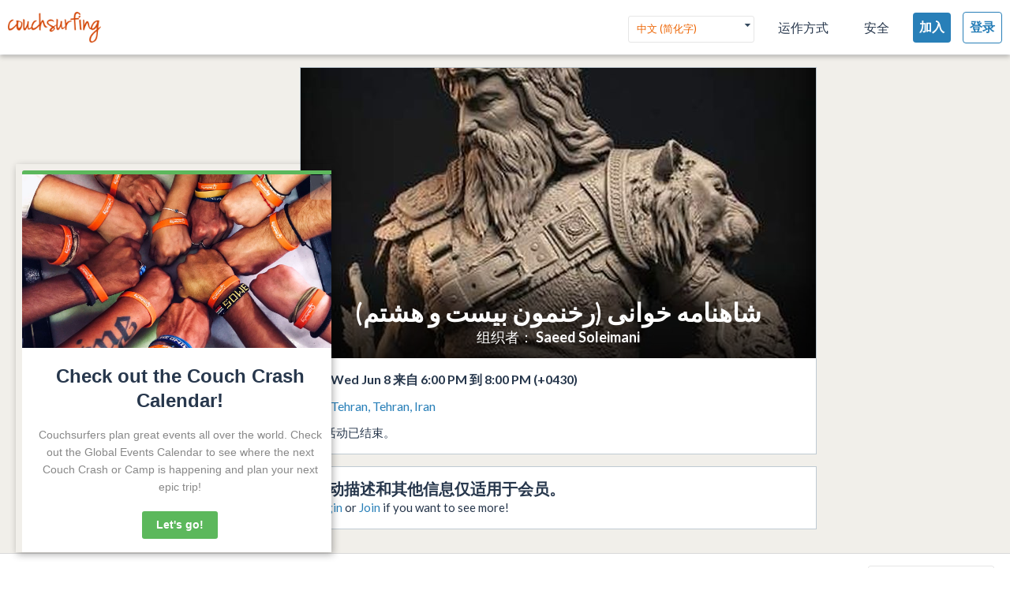

--- FILE ---
content_type: text/html; charset=utf-8
request_url: https://www.couchsurfing.com/events/tehran-2022-06-08
body_size: 29081
content:
<!-- OLD LAYOUT -->
<!doctype html>
<html class="logged-out lang_zh" lang="zh" >

<head>
  <meta charset="utf-8" />
  <meta name="viewport" content="width=device-width, initial-scale=1.0" />
  <link rel="shortcut icon" href="//ht-assets.couchsurfing.com/assets/favicon-2d1bc6a492a3e2abf369090a290ff99b7cc6c163b9a2bef0f41cd5f4cbbe139d.ico" />
  <link rel="apple-touch-icon-precomposed" href="//ht-assets.couchsurfing.com/assets/logo-square-f75556fb4b2efdb6a75f5884ac60f99a0ba153f0dcc3c5b9dd82ff3a3669ab30.png" />
  <link rel="prefetch" href="//ht-assets.couchsurfing.com/assets/couchsurfing-6df86e20d2df548abec5cbfdedec556ca82057df5943d12bf9e154558507687c.woff">
  <link rel='canonical' href='https://www.couchsurfing.com/events/tehran-2022-07-13-6832108' />
  
  <meta name="apple-mobile-web-app-title" content="Couchsurfing" />
  <meta name="description" content="沙发客以意义深远的方式分享他们的家园、城市和生活，让到世界各地旅行成为真正的社交体验。" />
  
  <meta property="og:locale" content="zh" />
  <meta property="og:title" content="Couchsurfing" />
  <meta property="og:type" content="website" />
  <meta property="og:site_name" content="Couchsurfing" />
  <meta property="og:url" content="https://www.couchsurfing.com/" />
  <meta property="og:description" content="沙发客以意义深远的方式分享他们的家园、城市和生活，让到世界各地旅行成为真正的社交体验。" />
  <meta property="og:image" content="https://ht-assets.couchsurfing.com/assets/og_image-ce15100639be7fbf07d134d33ca0b0d54f07592ab8f848a7d1aaf5a76f18c879.jpg" />
  <meta property="og:image:secure_url" content="https://ht-assets.couchsurfing.com/assets/og_image-ce15100639be7fbf07d134d33ca0b0d54f07592ab8f848a7d1aaf5a76f18c879.jpg" />
  <meta property="og:image:width" content="1200" />
  <meta property="og:image:height" content="630" />
  <meta property="og:image" content="https://ht-assets.couchsurfing.com/assets/og_image_square-90964d906b8419c85761e31cdf3c6410b45abd4d563e83bd696969e234a929b5.jpg" />
  <meta property="og:image:secure_url" content="https://ht-assets.couchsurfing.com/assets/og_image_square-90964d906b8419c85761e31cdf3c6410b45abd4d563e83bd696969e234a929b5.jpg" />
  <meta property="og:image:width" content="400" />
  <meta property="og:image:height" content="400" />
  
  <meta name="robots" content="noindex, nofollow" />
  <meta name="viewport" content="width=device-width, initial-scale=1" />

  <meta name="twitter:site" content="@Couchsurfing">
  <meta name="twitter:title" content="Couchsurfing">
  <meta name="twitter:description" content="沙发客以意义深远的方式分享他们的家园、城市和生活，让到世界各地旅行成为真正的社交体验。">
  <meta name="twitter:image" content="https://ht-assets.couchsurfing.com/assets/og_image-ce15100639be7fbf07d134d33ca0b0d54f07592ab8f848a7d1aaf5a76f18c879.jpg">
  <meta name="twitter:card" content="summary_large_image">

  <meta name="csrf-param" content="authenticity_token" />
<meta name="csrf-token" content="_x-Db4eaATxQXDLQgMck2kx60rYyLpEV5IMkx69zYRl8BMuIUjIE8d-ADE-6mrD_MKQID6ewmFPEfwopifQ7jA" />
  <meta name="ht-api-sig-key" content="dzd1aCpTUiNCd0Y0YUdmbnZyJFp3cWZDRjNrQEY1dnA=
">

    <script>
    var _rollbarConfig = {
      accessToken: '78ab8ee37b65496eb59387d58409aeaf',
      captureUncaught: true,
      captureUnhandledRejections: true,
      ignoredMessages: [
        "Script error.", "(unknown): Script error.", 
        "Blocked a frame with origin \"https:\/\/www\.couchsurfing\.com\" from accessing.*",
        "Uncaught TypeError: Cannot read properties of undefined (reading 'Domain')" // triggered by OneTrust Cookie consent (https://app.rollbar.com/a/couchsurfing/fix/item/Hammertime/82268#detail)
      ],
      payload: {
        environment: 'production',
        user_id: 'n/a'
      }
    };

    // Rollbar Snippet
    !function(r){function o(n){if(e[n])return e[n].exports;var t=e[n]={exports:{},id:n,loaded:!1};return r[n].call(t.exports,t,t.exports,o),t.loaded=!0,t.exports}var e={};return o.m=r,o.c=e,o.p="",o(0)}([function(r,o,e){"use strict";var n=e(1),t=e(4);_rollbarConfig=_rollbarConfig||{},_rollbarConfig.rollbarJsUrl=_rollbarConfig.rollbarJsUrl||"https://cdnjs.cloudflare.com/ajax/libs/rollbar.js/2.3.3/rollbar.min.js",_rollbarConfig.async=void 0===_rollbarConfig.async||_rollbarConfig.async;var a=n.setupShim(window,_rollbarConfig),l=t(_rollbarConfig);window.rollbar=n.Rollbar,a.loadFull(window,document,!_rollbarConfig.async,_rollbarConfig,l)},function(r,o,e){"use strict";function n(r){return function(){try{return r.apply(this,arguments)}catch(r){try{console.error("[Rollbar]: Internal error",r)}catch(r){}}}}function t(r,o){this.options=r,this._rollbarOldOnError=null;var e=s++;this.shimId=function(){return e},window&&window._rollbarShims&&(window._rollbarShims[e]={handler:o,messages:[]})}function a(r,o){var e=o.globalAlias||"Rollbar";if("object"==typeof r[e])return r[e];r._rollbarShims={},r._rollbarWrappedError=null;var t=new p(o);return n(function(){o.captureUncaught&&(t._rollbarOldOnError=r.onerror,i.captureUncaughtExceptions(r,t,!0),i.wrapGlobals(r,t,!0)),o.captureUnhandledRejections&&i.captureUnhandledRejections(r,t,!0);var n=o.autoInstrument;return o.enabled!==!1&&(void 0===n||n===!0||"object"==typeof n&&n.network)&&r.addEventListener&&(r.addEventListener("load",t.captureLoad.bind(t)),r.addEventListener("DOMContentLoaded",t.captureDomContentLoaded.bind(t))),r[e]=t,t})()}function l(r){return n(function(){var o=this,e=Array.prototype.slice.call(arguments,0),n={shim:o,method:r,args:e,ts:new Date};window._rollbarShims[this.shimId()].messages.push(n)})}var i=e(2),s=0,d=e(3),c=function(r,o){return new t(r,o)},p=d.bind(null,c);t.prototype.loadFull=function(r,o,e,t,a){var l=function(){var o;if(void 0===r._rollbarDidLoad){o=new Error("rollbar.js did not load");for(var e,n,t,l,i=0;e=r._rollbarShims[i++];)for(e=e.messages||[];n=e.shift();)for(t=n.args||[],i=0;i<t.length;++i)if(l=t[i],"function"==typeof l){l(o);break}}"function"==typeof a&&a(o)},i=!1,s=o.createElement("script"),d=o.getElementsByTagName("script")[0],c=d.parentNode;s.crossOrigin="",s.src=t.rollbarJsUrl,e||(s.async=!0),s.onload=s.onreadystatechange=n(function(){if(!(i||this.readyState&&"loaded"!==this.readyState&&"complete"!==this.readyState)){s.onload=s.onreadystatechange=null;try{c.removeChild(s)}catch(r){}i=!0,l()}}),c.insertBefore(s,d)},t.prototype.wrap=function(r,o,e){try{var n;if(n="function"==typeof o?o:function(){return o||{}},"function"!=typeof r)return r;if(r._isWrap)return r;if(!r._rollbar_wrapped&&(r._rollbar_wrapped=function(){e&&"function"==typeof e&&e.apply(this,arguments);try{return r.apply(this,arguments)}catch(e){var o=e;throw"string"==typeof o&&(o=new String(o)),o._rollbarContext=n()||{},o._rollbarContext._wrappedSource=r.toString(),window._rollbarWrappedError=o,o}},r._rollbar_wrapped._isWrap=!0,r.hasOwnProperty))for(var t in r)r.hasOwnProperty(t)&&(r._rollbar_wrapped[t]=r[t]);return r._rollbar_wrapped}catch(o){return r}};for(var u="log,debug,info,warn,warning,error,critical,global,configure,handleUncaughtException,handleUnhandledRejection,captureEvent,captureDomContentLoaded,captureLoad".split(","),f=0;f<u.length;++f)t.prototype[u[f]]=l(u[f]);r.exports={setupShim:a,Rollbar:p}},function(r,o){"use strict";function e(r,o,e){if(r){var t;"function"==typeof o._rollbarOldOnError?t=o._rollbarOldOnError:r.onerror&&!r.onerror.belongsToShim&&(t=r.onerror,o._rollbarOldOnError=t);var a=function(){var e=Array.prototype.slice.call(arguments,0);n(r,o,t,e)};a.belongsToShim=e,r.onerror=a}}function n(r,o,e,n){r._rollbarWrappedError&&(n[4]||(n[4]=r._rollbarWrappedError),n[5]||(n[5]=r._rollbarWrappedError._rollbarContext),r._rollbarWrappedError=null),o.handleUncaughtException.apply(o,n),e&&e.apply(r,n)}function t(r,o,e){if(r){"function"==typeof r._rollbarURH&&r._rollbarURH.belongsToShim&&r.removeEventListener("unhandledrejection",r._rollbarURH);var n=function(r){var e,n,t;try{e=r.reason}catch(r){e=void 0}try{n=r.promise}catch(r){n="[unhandledrejection] error getting `promise` from event"}try{t=r.detail,!e&&t&&(e=t.reason,n=t.promise)}catch(r){t="[unhandledrejection] error getting `detail` from event"}e||(e="[unhandledrejection] error getting `reason` from event"),o&&o.handleUnhandledRejection&&o.handleUnhandledRejection(e,n)};n.belongsToShim=e,r._rollbarURH=n,r.addEventListener("unhandledrejection",n)}}function a(r,o,e){if(r){var n,t,a="EventTarget,Window,Node,ApplicationCache,AudioTrackList,ChannelMergerNode,CryptoOperation,EventSource,FileReader,HTMLUnknownElement,IDBDatabase,IDBRequest,IDBTransaction,KeyOperation,MediaController,MessagePort,ModalWindow,Notification,SVGElementInstance,Screen,TextTrack,TextTrackCue,TextTrackList,WebSocket,WebSocketWorker,Worker,XMLHttpRequest,XMLHttpRequestEventTarget,XMLHttpRequestUpload".split(",");for(n=0;n<a.length;++n)t=a[n],r[t]&&r[t].prototype&&l(o,r[t].prototype,e)}}function l(r,o,e){if(o.hasOwnProperty&&o.hasOwnProperty("addEventListener")){for(var n=o.addEventListener;n._rollbarOldAdd&&n.belongsToShim;)n=n._rollbarOldAdd;var t=function(o,e,t){n.call(this,o,r.wrap(e),t)};t._rollbarOldAdd=n,t.belongsToShim=e,o.addEventListener=t;for(var a=o.removeEventListener;a._rollbarOldRemove&&a.belongsToShim;)a=a._rollbarOldRemove;var l=function(r,o,e){a.call(this,r,o&&o._rollbar_wrapped||o,e)};l._rollbarOldRemove=a,l.belongsToShim=e,o.removeEventListener=l}}r.exports={captureUncaughtExceptions:e,captureUnhandledRejections:t,wrapGlobals:a}},function(r,o){"use strict";function e(r,o){this.impl=r(o,this),this.options=o,n(e.prototype)}function n(r){for(var o=function(r){return function(){var o=Array.prototype.slice.call(arguments,0);if(this.impl[r])return this.impl[r].apply(this.impl,o)}},e="log,debug,info,warn,warning,error,critical,global,configure,handleUncaughtException,handleUnhandledRejection,_createItem,wrap,loadFull,shimId,captureEvent,captureDomContentLoaded,captureLoad".split(","),n=0;n<e.length;n++)r[e[n]]=o(e[n])}e.prototype._swapAndProcessMessages=function(r,o){this.impl=r(this.options);for(var e,n,t;e=o.shift();)n=e.method,t=e.args,this[n]&&"function"==typeof this[n]&&("captureDomContentLoaded"===n||"captureLoad"===n?this[n].apply(this,[t[0],e.ts]):this[n].apply(this,t));return this},r.exports=e},function(r,o){"use strict";r.exports=function(r){return function(o){if(!o&&!window._rollbarInitialized){r=r||{};for(var e,n,t=r.globalAlias||"Rollbar",a=window.rollbar,l=function(r){return new a(r)},i=0;e=window._rollbarShims[i++];)n||(n=e.handler),e.handler._swapAndProcessMessages(l,e.messages);window[t]=n,window._rollbarInitialized=!0}}}}]);
    // End Rollbar Snippet
  </script>

  <script type="text/javascript">
  CS_GOOGLE_ANALYTICS_ACCOUNT = 'G-WD0BNJTN1B';
  CS_AMPLITUDE_ACCOUNT = 'c331db178b6b127c461c49aba343f762';

  // add user properties
  userProperties = {};
    CS_UID = null;


  window.dataLayer = window.dataLayer || [];
  function gtag(){dataLayer.push(arguments);}
  gtag('js', new Date());
  gtag('config', CS_GOOGLE_ANALYTICS_ACCOUNT);


  (function(e,t){
    var n=e.amplitude||{_q:[],_iq:{}};
    function s(e,t){e.prototype[t]=function(){
    this._q.push([t].concat(Array.prototype.slice.call(arguments,0)));return this}}
    var o=function(){this._q=[];return this}
    ;var a=["add","append","clearAll","prepend","set","setOnce","unset"]
    ;for(var c=0;c<a.length;c++){s(o,a[c])}n.Identify=o;var u=function(){this._q=[]
    ;return this}
    ;var l=["setProductId","setQuantity","setPrice","setRevenueType","setEventProperties"]
    ;for(var p=0;p<l.length;p++){s(u,l[p])}n.Revenue=u
    ;var d=["init","logEvent","logRevenue","setUserId","setUserProperties","setOptOut","setVersionName","setDomain","setDeviceId","enableTracking","setGlobalUserProperties","identify","clearUserProperties","setGroup","logRevenueV2","regenerateDeviceId","groupIdentify","onInit","logEventWithTimestamp","logEventWithGroups","setSessionId","resetSessionId"]
    ;function v(e){function t(t){e[t]=function(){
    e._q.push([t].concat(Array.prototype.slice.call(arguments,0)))}}
    for(var n=0;n<d.length;n++){t(d[n])}}v(n);n.getInstance=function(e){
    e=(!e||e.length===0?"$default_instance":e).toLowerCase()
    ;if(!n._iq.hasOwnProperty(e)){n._iq[e]={_q:[]};v(n._iq[e])}return n._iq[e]}
    ;e.amplitude=n})(window,document);

  amplitude.init(CS_AMPLITUDE_ACCOUNT, CS_UID, { 
    apiEndpoint: 'api2.amplitude.com',
    includeUtm: true, 
    includeReferrer: true,
    logLevel: 'DISABLE'
  });
  amplitude.setVersionName('1.20250417.1715');

  </script>
</script>



  <script type="text/javascript">
WebFontConfig = {
  google: { families: ['Lato:300,400,700:latin,latin-ext'] }
};
(function() {
  var wf = document.createElement('script');
  wf.src = ('https:' === document.location.protocol ? 'https' : 'http') +
    '://ajax.googleapis.com/ajax/libs/webfont/1.6.26/webfont.js';
  wf.type = 'text/javascript';
  wf.async = 'true';
  var s = document.getElementsByTagName('script')[0];
  s.parentNode.insertBefore(wf, s);
})(); </script>


  <link rel="stylesheet" href="//ht-assets.couchsurfing.com/assets/global/global-a611cc47c46c8292e02cae2fc82095e014f4a505d2a8ffa2190193f73a9ed7f4.css" media="all" />
  <link rel="stylesheet" href="//ht-assets.couchsurfing.com/assets/application-510ce993b1f7b482392cd1c70ae9561fb3c29e4a03eca5a9d971efb205f2b411.css" media="all" />
  <link rel="stylesheet" href="//ht-assets.couchsurfing.com/assets/new_layout/new_layout-c474a3854cd4fd46a65dbd0c96711fe217c9cb575fb5693f4e5646bb2e3df270.css" media="all" />

    <script type="application/ld+json">
    {"@context":"http://schema.org","@type":"Event","name":"شاهنامه خوانی (رخنمون بیست و هشتم)","description":"داستان آدم و حوای ایرانی چیه🦚😏؟﻿\r\nتخت‌جمشید کجای شاهنامه‌ است🧐؟﻿\r\nاز شاهنامه فقط رستم رو می‌شناسی🙈؟﻿\r\nباورت میشه تراژدی ایرج اونقدر غم‌انگیز باشه که اشک تو رو هم دربیاره🥺😓!\r\n\r\nماها دنبال یه داستان حال خوب کنیم توو این روزا که موزه‌ها رو بسته‌ند و مساجد تکایا بازند،﻿ هفته‌ای ی بار دور گرد هم می‌آیم شاهنامه می‌خونیم😇🦜🤴🏻👸🏻\r\n\r\nاز بچه‌ی ۶ ساله تا خانم و آقای ۷۲ ساله هم توومون هستن🤵‍♂🤵🏻‍♀👩🏼‍💼🧕🧑🏼‍⚕️👩🏻‍⚕️💁‍♂️💁﻿\r\n\r\nتلاشمون اینه یه جوری بخونیم و پیش‌بریم که همه بتونن لذتشو ببرن👨🏻‍🦳👩🏻‍🦱👨🏻‍🦱👩🏻‍🦰👶🧓🏻👱🏻👩🏽‍🦳 ﻿\r\n\r\nدل‌خوشیمون بودن شماست،﻿\r\nشرط بودن، علاقه به شنیدن یا حتی خوندن یه داستان از شاهنامه🤗﻿\r\n\r\n۱۸ خردادماه 🍓🌸🌱 ۱۴۰۱\r\n\r\nچهارشنبه عصر\r\nساعت ۶ 🕕 تا ۸🕗\r\nخانه سپندارمذ🍮🍩🍕🍳\r\n(رخنمون رایگانِ، تنها ۵یا ۱۰ تومن برای دونگ کافه گرفته می‌شه)\r\n\r\n🌷چشم به راهتونیم🪴🍃\r\n\r\nاگه قصد حضور دارید ایونت رو جوین بزنین لطفاً.﻿ ﻿\r\n\r\nپخش برخط (در گوگل مییت)، آدرس و هماهنگی بیشتر:﻿\r\nShahnameBaSaeed\r\nرو در تلگرام سرچ کنین","eventStatus":"EventScheduled","image":"https://s3.amazonaws.com/ht-images.couchsurfing.com/u/2012677065/4d9c891e-a8b6-4d72-8147-74e8026bb401","url":"https://www.couchsurfing.com/events/tehran-2022-06-08","startDate":"2022-06-08T20:00:00+04:30","endDate":"2022-06-08T20:00:00+04:30","organizer":[{"@type":"Person","name":"Saeed Soleimani","image":"https://s3.amazonaws.com/ht-images.couchsurfing.com/u/2012677065/eeb15e15-5b32-4dfe-8412-c1c8e2b93007","url":"https://www.couchsurfing.com/users/2012677065"}],"location":{"@type":"Place","name":"Tehran, Tehran IRN","address":{"@type":"PostalAddress","addressRegion":"Tehran","addressLocality":"Tehran","addressCountry":"IRN"},"geo":{"@type":"GeoCoordinates","latitude":35.696,"longitude":51.401}}}
  </script>

    <script src="//ht-assets.couchsurfing.com/assets/head_guest-c462bbbd31912657207596b0f4b36fa602e45edfc006af81488c5e7ba0ab0ca6.js"></script>

  


    <script>
  (function(a, ns, cb, l) {
    l = document.createElement('link');
    l.rel = "stylesheet"
    l.type = "text/css"
    l.href = "//fast.appcues.com/appcues.css"
    l.id = 'appcues-css'
    document.getElementsByTagName('head')[0].appendChild(l);
    window[ns] = function(callback) {
      (window[ns].q = window[ns].q || []).push(callback);
      if (window[a] != null) {
        while (window[ns].q.length) {
          cb = window[ns].q.shift();
          if (typeof cb === 'function') cb();
        }
      }
    };
  })('Appcues', 'AppcuesReady');
</script>

    <script>
      AppcuesReady(function() {
        Appcues.anonymous();
      });
    </script>

<script src="//fast.appcues.com/22666.js" async defer onload="AppcuesReady()"></script>

  
  <title>شاهنامه خوانی (رخنمون بیست و هشتم) | Tehran, Tehran, Iran (Islamic Republic of) | Couchsurfing</title>
</head>


<body id="section_events" class='events_show lazyload application-layout'>

  <script type="text/javascript">
  var _user_id = '';
  var _session_id = '';

  var _sift = window._sift = window._sift || [];
  _sift.push(['_setAccount', '2058321eba']);
  _sift.push(['_setUserId', _user_id]);
  _sift.push(['_setSessionId', _session_id]);
  _sift.push(['_trackPageview']);

 (function() {
   function ls() {
     var e = document.createElement('script');
     e.src = 'https://cdn.siftscience.com/s.js';
     document.body.appendChild(e);
   }
   if (window.attachEvent) {
     window.attachEvent('onload', ls);
   } else {
     window.addEventListener('load', ls, false);
   }
 })();
</script>

  

  



<header class="global-header" >
  <div class="global-header-wrapper">
    <a title="Couchsurfing" class="global-header-logo mod-icon" data-toggle-close="true" data-amplitude-click="select_nav_menu" data-amplitude-properties="{&quot;menu_id&quot;:&quot;dashboard_logo&quot;}" href="/">
        <img alt="Couchsurfing logo" src="//ht-assets.couchsurfing.com/assets/logo-orange-0f7d0aed6c4bf4174f2c0f70bd7ebbb9e75b8feea0d21b03e18d8350c249048e.png" />
</a>
    <nav class="global-header-nav">

        <ul class="global-header-nav-logged-out">
          <li class="global-header-nav-list-item mod-no-mobile">
            <!-- Language dropdown -->
            <div class="select-dropdown">
              <select name="locale" id="locale" class="select-dropdown__language" data-set-locale-path="/locale" data-amplitude-click="language_click"><option value="en_US">English</option>
<option value="fr_FR">Français</option>
<option value="pt_BR">Português</option>
<option value="it_IT">Italiano</option>
<option value="es_ES">Español</option>
<option value="ru_RU">Русский</option>
<option selected="selected" value="zh_CN">中文 (简化字)</option>
<option value="pl_PL">Polski</option>
<option value="de_DE">Deutsch</option></select>
            </div>
          </li>

            <li class="global-header-nav-list-item mod-no-mobile mod-uppercase">
              <a class="global-header-link" href="https://www.couchsurfing.com/about/how-it-works">运作方式</a>
            </li>

            <li class="global-header-nav-list-item mod-no-mobile mod-uppercase">
              <a class="global-header-link" href="https://www.couchsurfing.com/about/safety">安全</a>
            </li>

              <li class="global-header-nav-list-item">
                <a class="global-header-nav-list-logged-out-button button mod-join mod-small-min-width js-user-join" data-amplitude-click="join" data-amplitude-properties="{&quot;source&quot;:&quot;&quot;}" href="/users/sign_up?join_source=header">加入</a>
              </li>

          <li class="global-header-nav-list-item">
            <a class="global-header-nav-list-logged-out-button button mod-blue mod-outline mod-small-min-width js-user-login" data-amplitude-click="login_select" data-amplitude-properties="{&quot;source&quot;:&quot;&quot;}" href="/users/sign_in?cs_new_fe=true">登录</a>
          </li>
        </ul>
    </nav>
  </div>
</header>
<script>
  $(document).ready(function() {
    const $warning = $('#es8-warning');
    const $closeBtn = $('#close-es8-warning');

    $closeBtn.on('click', function() {
      $warning.slideUp();
      localStorage.setItem('esWarningClosed', 'true');
    });

    try {
      new Function("async function test() {}");
    } catch (e) {
      if (!localStorage.getItem('esWarningClosed')) {
        $warning.slideDown();
      }
    }
  });
</script>
<div id="es8-warning" class="flash mod-alert" style="margin-bottom: 0; display: none;" >
  <span id="close-es8-warning" style="cursor: pointer; float: right; padding: 0 10px; ">&times;</span>
  由于您的浏览器不支持现代 JavaScript，本网站的某些功能可能无法正常运行。请更新浏览器以获得最佳体验。
</div>



  <script type="text/javascript">
if (window.I18n){
    window.I18n.locale = "zh";
} else {
    window.I18n = { locale: "zh" };
}
</script>



  


    <div class=&quot;cs-no-ads&quot; data-pjax-container>
      



<div class='cs-main' data-event-id="6832102">
  <div class='pure-g'>
    <div class='pure-u-1'>
      
    </div>

    <div class='pure-u-1 pure-u-md-20-24'>
      <div class='pure-g'>
        <div class='pure-u-1'>
          <div class='cs-column2'>
            
          </div>
        </div>

          <div class='pure-u-1 pure-u-md-8-24'>
            <div class='cs-column2'>
              
              
            </div>
          </div>

          <div class='pure-u-1 pure-u-md-16-24'>
            <div class='cs-column2'>
              <section class='cs-box'>
  <figure class='cs-image-with-text'>
      <img alt="" src="https://tcdn.couchsurfing.com/1mfJfDMJ8k4VIdiEtDzoJ7RORLs=/653x368/smart/https://s3.amazonaws.com/ht-images.couchsurfing.com/u/2012677065/4d9c891e-a8b6-4d72-8147-74e8026bb401" />

    <figcaption>
      <h1>شاهنامه خوانی (رخنمون بیست و هشتم)</h1>
        <p class='cs-event-organizers'>组织者： <a href="/people/saeed-soleimani-2">Saeed Soleimani</a></p>
    </figcaption>
  </figure>

  <section class='cs-padding'>

    <ul class='cs-event-details'>
      <li class='cs-event-time'>
        <i class='icon icon-time'></i>
          Wed Jun 8 来自  6:00 PM 到  8:00 PM (+0430)

      </li>

        <li class='cs-event-location'>
          <i class='icon icon-location'></i>
            <a target="_blank" href="http://maps.google.com?q=Tehran%2C+Tehran%2C+Iran">Tehran, Tehran, Iran</a>
        </li>

          <li class="cs-event-notice">
            <p>此活动已结束。</p>
          </li>
    </ul>
  </section>
</section>

              <section class='cs-box cs-padding'>
                  <h5>活动描述和其他信息仅适用于会员。</h3>
                  <p><a href="/users/sign_in">Login</a> or <a href="/users/sign_up">Join</a> if you want to see more!</p>
              </section>
            </div>
          </div>

        <div class='pure-u-1'>
          
        </div>
      </div>
    </div>

    <div class='pure-u-1 pure-u-md-4-24'>
      
    </div>
  </div>
</div>


    </div>

  
<footer class="footer js-footer flexbox">
  <div class="footer-wrap">

    <ul class="footer-links-list mod-footer-links-list-main">
      <li class="footer-links-list-item">
        <a class="footer-link" href="https://www.couchsurfing.com/about/about-us">简介</a>
      </li>
      <li class="footer-links-list-item">
        <a class="footer-link" href="https://www.couchsurfing.com/about/safety">安全</a>
      </li>
      <li class="footer-links-list-item">
        <a class="footer-link" target="_blank" href="https://support.couchsurfing.com">支持</a>
      </li>
      <li class="footer-links-list-item">
        <a class="footer-link" target="_blank" href="https://blog.couchsurfing.com/">博客</a>
      </li>
      <li class="footer-links-list-item">
        <a class="footer-link" target="_blank" href="https://store.couchsurfing.com/">商店</a>
      </li>
      <li class="footer-links-list-item footer-cookie-settings-link">
        <a class="footer-link js-cookie-preferences" href="#">Cookie 设置</a>
      </li>
    </ul>

    <div class="footer-language">
      <!-- Language dropdown -->
      <form action="/locale" accept-charset="UTF-8" method="post"><input type="hidden" name="authenticity_token" value="HnKCBWMlUOG2PAX4ehin_pCFkzEIBa2y4TjV2NFv0xBBe5NS-z7HkMVgj4_5zS-Qejid40bF5YBZshXmOtRNzw" autocomplete="off" />
        <div class="select-dropdown">
          <select name="locale" id="locale" class="select-dropdown__language footer-language-dropdown" data-set-locale-path="/locale" data-amplitude-click="language_click"><option value="en_US">English</option>
<option value="fr_FR">Français</option>
<option value="pt_BR">Português</option>
<option value="it_IT">Italiano</option>
<option value="es_ES">Español</option>
<option value="ru_RU">Русский</option>
<option selected="selected" value="zh_CN">中文 (简化字)</option>
<option value="pl_PL">Polski</option>
<option value="de_DE">Deutsch</option></select>
        </div>
        <input type="submit" value="Change" class="change-language-button button">
</form>    </div>

    <!-- Social & Mobile Icons -->
    <div class="footer-icons">
      <section class="footer-block">
  <h3 class="footer-header">
    联系我们
  </h3>

  <ul class="icons-list">
    <li class="icons-list-item">
      <a class="mod-icon mod-circled mod-social mod-facebook" target="_blank" title="Facebook" href="https://facebook.com/couchsurfing">
        <span aria-hidden="true" data-icon="&#xe610;"
        class="icon mod-facebook"></span>
</a>    </li>
    <li class="icons-list-item">
      <a class="mod-icon mod-circled mod-social mod-twitter" target="_blank" title="Twitter" href="https://twitter.com/couchsurfing">
        <span aria-hidden="true" data-icon="&#xe632;"
        class="icon mod-twitter"></span>
</a>    </li>
    <li class="icons-list-item">
      <a class="mod-icon mod-circled mod-social mod-tumblr" target="_blank" title="Tumblr" href="https://couchsurfing.tumblr.com/">
        <span aria-hidden="true" data-icon="&#xe631;"
        class="icon mod-tumblr"></span>
</a>    </li>
    <li class="icons-list-item">
      <a class="mod-icon mod-circled mod-social mod-instagram" target="_blank" title="Instagram" href="https://instagram.com/couchsurfing">
        <span aria-hidden="true" data-icon="&#xe616;"
        class="icon mod-instagram"></span>
</a>    </li>
  </ul>
</section>
      <div class="footer-block mod-mobile-apps">
        <section>
          <h3 class="footer-header">
            移动应用
          </h3>
          <ul class="icons-list">
            <li class="icons-list-item">
              <a target="_blank" class="mod-icon mod-circled mod-social mod-apple" title="iOS 应用商店" href="https://itunes.apple.com/us/app/couchsurfing/id525642917">
                <span aria-hidden="true" data-icon="&#xe63b;"
        class="icon mod-apple"></span>
</a>            </li>
            <li class="icons-list-item">
              <a target="_blank" class="mod-icon mod-circled mod-social mod-android" title="Google Play 商店" href="https://play.google.com/store/apps/details?id=com.couchsurfing.mobile.android">
                <span aria-hidden="true" data-icon="&#xe63c;"
        class="icon mod-android"></span>
</a>            </li>
          </ul>
        </section>
      </div>
    </div>

    <ul class="footer-links-list mod-small">
      <li class="footer-links-list-item">
        © 1999 - 2026 Couchsurfing International, Inc.

      </li>
      <li class="footer-links-list-item">
        <a class="footer-link" href="https://www.couchsurfing.com/about/terms-of-use">条款</a>
      </li>
      <li class="footer-links-list-item">
        <a class="footer-link" href="https://www.couchsurfing.com/about/privacy-policy">隐私</a>
      </li>
      <li class="footer-links-list-item">
        <a class="footer-link" href="/places">网站地图</a>
      </li>
    </ul>
  </div>
</footer>

    <!-- OneTrust Cookies Consent Notice start -->
    <script src="https://cdn.cookielaw.org/scripttemplates/otSDKStub.js" type="text/javascript" charset="UTF-8" data-domain-script="b35056db-71aa-439b-866d-75b12efcded8"></script>
    <!-- OneTrust Cookies Consent Notice end -->

  <script>
  var showMore = '显示更多',
      showLess = '显示更少';
  </script>

  <script src="//ht-assets.couchsurfing.com/assets/foot_guest-d5130a10bc7ff13027b089ffbc607e4bc71064f2d3b219a957a57e54cfaa78b9.js"></script>

      <script src="//ht-assets.couchsurfing.com/assets/page_specific/event_page-e4f2ad676669e791333061ef9f148851da8465f344a9d12aa164b63b692f4721.js"></script>


  <div id="loading"></div>
</body>
<script src="//ht-assets.couchsurfing.com/assets/global/global-10ddc5584958c59c04b560f573668cebe78d103ad669c8d391fc29faeccd66af.js"></script>

</html>


--- FILE ---
content_type: application/javascript; charset=utf-8
request_url: https://fast.appcues.com/generic/main/7.14.0/open-builder.99c3b93c77d3842606e558b25b9d34cb5d02d069.js
body_size: 62128
content:
var createAppcues=(function(){"use strict";var $=function(){return $=Object.assign||function(e){for(var n,r=1,i=arguments.length;r<i;r++){n=arguments[r];for(var o in n)Object.prototype.hasOwnProperty.call(n,o)&&(e[o]=n[o])}return e},$.apply(this,arguments)};function Cr(t,e){var n={};for(var r in t)Object.prototype.hasOwnProperty.call(t,r)&&e.indexOf(r)<0&&(n[r]=t[r]);if(t!=null&&typeof Object.getOwnPropertySymbols=="function")for(var i=0,r=Object.getOwnPropertySymbols(t);i<r.length;i++)e.indexOf(r[i])<0&&Object.prototype.propertyIsEnumerable.call(t,r[i])&&(n[r[i]]=t[r[i]]);return n}function J(t){var e=typeof Symbol=="function"&&Symbol.iterator,n=e&&t[e],r=0;if(n)return n.call(t);if(t&&typeof t.length=="number")return{next:function(){return t&&r>=t.length&&(t=void 0),{value:t&&t[r++],done:!t}}};throw new TypeError(e?"Object is not iterable.":"Symbol.iterator is not defined.")}function et(t,e){var n=typeof Symbol=="function"&&t[Symbol.iterator];if(!n)return t;var r=n.call(t),i,o=[],s;try{for(;(e===void 0||e-- >0)&&!(i=r.next()).done;)o.push(i.value)}catch(a){s={error:a}}finally{try{i&&!i.done&&(n=r.return)&&n.call(r)}finally{if(s)throw s.error}}return o}function vt(t,e,n){if(arguments.length===2)for(var r=0,i=e.length,o;r<i;r++)(o||!(r in e))&&(o||(o=Array.prototype.slice.call(e,0,r)),o[r]=e[r]);return t.concat(o||Array.prototype.slice.call(e))}var nt;(function(t){t.Start="xstate.start",t.Stop="xstate.stop",t.Raise="xstate.raise",t.Send="xstate.send",t.Cancel="xstate.cancel",t.NullEvent="",t.Assign="xstate.assign",t.After="xstate.after",t.DoneState="done.state",t.DoneInvoke="done.invoke",t.Log="xstate.log",t.Init="xstate.init",t.Invoke="xstate.invoke",t.ErrorExecution="error.execution",t.ErrorCommunication="error.communication",t.ErrorPlatform="error.platform",t.ErrorCustom="xstate.error",t.Update="xstate.update",t.Pure="xstate.pure",t.Choose="xstate.choose"})(nt||(nt={}));var Pe;(function(t){t.Parent="#_parent",t.Internal="#_internal"})(Pe||(Pe={}));var Or=nt.Start,Ar=nt.Stop,Pn=nt.Raise,In=nt.Send,Pi=nt.Cancel,ma=nt.NullEvent,Nr=nt.Assign;nt.After,nt.DoneState;var Ii=nt.Log,Ea=nt.Init,Pr=nt.Invoke;nt.ErrorExecution;var Di=nt.ErrorPlatform,Sa=nt.ErrorCustom,Li=nt.Update,ba=nt.Choose,wa=nt.Pure,ki=".",$i={},Ir="xstate.guard",xa="",Dn;function Dr(t,e,n){n===void 0&&(n=ki);var r=on(t,n),i=on(e,n);return Q(i)?Q(r)?i===r:!1:Q(r)?r in i:Object.keys(r).every(function(o){return o in i?Dr(r[o],i[o]):!1})}function Mi(t){try{return Q(t)||typeof t=="number"?"".concat(t):t.type}catch{throw new Error("Events must be strings or objects with a string event.type property.")}}function Lr(t,e){try{return Ie(t)?t:t.toString().split(e)}catch{throw new Error("'".concat(t,"' is not a valid state path."))}}function _a(t){return typeof t=="object"&&"value"in t&&"context"in t&&"event"in t&&"_event"in t}function on(t,e){if(_a(t))return t.value;if(Ie(t))return Ln(t);if(typeof t!="string")return t;var n=Lr(t,e);return Ln(n)}function Ln(t){if(t.length===1)return t[0];for(var e={},n=e,r=0;r<t.length-1;r++)r===t.length-2?n[t[r]]=t[r+1]:(n[t[r]]={},n=n[t[r]]);return e}function sn(t,e){for(var n={},r=Object.keys(t),i=0;i<r.length;i++){var o=r[i];n[o]=e(t[o],o,t,i)}return n}function Hi(t,e,n){var r,i,o={};try{for(var s=J(Object.keys(t)),a=s.next();!a.done;a=s.next()){var c=a.value,u=t[c];n(u)&&(o[c]=e(u,c,t))}}catch(v){r={error:v}}finally{try{a&&!a.done&&(i=s.return)&&i.call(s)}finally{if(r)throw r.error}}return o}var Ta=function(t){return function(e){var n,r,i=e;try{for(var o=J(t),s=o.next();!s.done;s=o.next()){var a=s.value;i=i[a]}}catch(c){n={error:c}}finally{try{s&&!s.done&&(r=o.return)&&r.call(o)}finally{if(n)throw n.error}}return i}};function Ra(t,e){return function(n){var r,i,o=n;try{for(var s=J(t),a=s.next();!a.done;a=s.next()){var c=a.value;o=o[e][c]}}catch(u){r={error:u}}finally{try{a&&!a.done&&(i=s.return)&&i.call(s)}finally{if(r)throw r.error}}return o}}function kn(t){if(!t)return[[]];if(Q(t))return[[t]];var e=pt(Object.keys(t).map(function(n){var r=t[n];return typeof r!="string"&&(!r||!Object.keys(r).length)?[[n]]:kn(t[n]).map(function(i){return[n].concat(i)})}));return e}function pt(t){var e;return(e=[]).concat.apply(e,vt([],et(t),!1))}function ji(t){return Ie(t)?t:[t]}function Ut(t){return t===void 0?[]:ji(t)}function $n(t,e,n){var r,i;if(st(t))return t(e,n.data);var o={};try{for(var s=J(Object.keys(t)),a=s.next();!a.done;a=s.next()){var c=a.value,u=t[c];st(u)?o[c]=u(e,n.data):o[c]=u}}catch(v){r={error:v}}finally{try{a&&!a.done&&(i=s.return)&&i.call(s)}finally{if(r)throw r.error}}return o}function Ca(t){return/^(done|error)\./.test(t)}function Fi(t){return!!(t instanceof Promise||t!==null&&(st(t)||typeof t=="object")&&st(t.then))}function Oa(t){return t!==null&&typeof t=="object"&&"transition"in t&&typeof t.transition=="function"}function Ui(t,e){var n,r,i=et([[],[]],2),o=i[0],s=i[1];try{for(var a=J(t),c=a.next();!c.done;c=a.next()){var u=c.value;e(u)?o.push(u):s.push(u)}}catch(v){n={error:v}}finally{try{c&&!c.done&&(r=a.return)&&r.call(a)}finally{if(n)throw n.error}}return[o,s]}function Bi(t,e){return sn(t.states,function(n,r){if(n){var i=(Q(e)?void 0:e[r])||(n?n.current:void 0);if(i)return{current:i,states:Bi(n,i)}}})}function Aa(t,e){return{current:e,states:Bi(t,e)}}function zi(t,e,n,r){var i=t&&n.reduce(function(o,s){var a,c,u=s.assignment,v={state:r,action:s,_event:e},l={};if(st(u))l=u(o,e.data,v);else try{for(var f=J(Object.keys(u)),p=f.next();!p.done;p=f.next()){var h=p.value,y=u[h];l[h]=st(y)?y(o,e.data,v):y}}catch(E){a={error:E}}finally{try{p&&!p.done&&(c=f.return)&&c.call(f)}finally{if(a)throw a.error}}return Object.assign({},o,l)},t);return i}var Na=function(){};function Ie(t){return Array.isArray(t)}function st(t){return typeof t=="function"}function Q(t){return typeof t=="string"}function qi(t,e){if(t)return Q(t)?{type:Ir,name:t,predicate:e?e[t]:void 0}:st(t)?{type:Ir,name:t.name,predicate:t}:t}function Pa(t){try{return"subscribe"in t&&st(t.subscribe)}catch{return!1}}var ue=(function(){return typeof Symbol=="function"&&Symbol.observable||"@@observable"})();Dn={},Dn[ue]=function(){return this},Dn[Symbol.observable]=function(){return this};function De(t){return!!t&&"__xstatenode"in t}function Ia(t){return!!t&&typeof t.send=="function"}var Da=(function(){var t=0;return function(){return t++,t.toString(16)}})();function kr(t,e){return Q(t)||typeof t=="number"?$({type:t},e):t}function Ot(t,e){if(!Q(t)&&"$$type"in t&&t.$$type==="scxml")return t;var n=kr(t);return $({name:n.type,data:n,$$type:"scxml",type:"external"},e)}function Le(t,e){var n=ji(e).map(function(r){return typeof r>"u"||typeof r=="string"||De(r)?{target:r,event:t}:$($({},r),{event:t})});return n}function La(t){if(!(t===void 0||t===xa))return Ut(t)}function Wi(t,e,n,r,i){var o=t.options.guards,s={state:i,cond:e,_event:r};if(e.type===Ir)return(o?.[e.name]||e.predicate)(n,r.data,s);var a=o?.[e.type];if(!a)throw new Error("Guard '".concat(e.type,"' is not implemented on machine '").concat(t.id,"'."));return a(n,r.data,s)}function Vi(t){return typeof t=="string"?{type:t}:t}function $r(t,e,n){if(typeof t=="object")return t;var r=function(){};return{next:t,error:e||r,complete:n||r}}function Mn(t,e){return"".concat(t,":invocation[").concat(e,"]")}var Hn=Ot({type:Ea});function Mr(t,e){return e&&e[t]||void 0}function an(t,e){var n;if(Q(t)||typeof t=="number"){var r=Mr(t,e);st(r)?n={type:t,exec:r}:r?n=r:n={type:t,exec:void 0}}else if(st(t))n={type:t.name||t.toString(),exec:t};else{var r=Mr(t.type,e);if(st(r))n=$($({},t),{exec:r});else if(r){var i=r.type||t.type;n=$($($({},r),t),{type:i})}else n=t}return n}var jn=function(t,e){if(!t)return[];var n=Ie(t)?t:[t];return n.map(function(r){return an(r,e)})};function Hr(t){var e=an(t);return $($({id:Q(t)?t:e.id},e),{type:e.type})}function Gi(t){return Q(t)?{type:Pn,event:t}:cn(t,{to:Pe.Internal})}function ka(t){return{type:Pn,_event:Ot(t.event)}}function cn(t,e){return{to:e?e.to:void 0,type:In,event:st(t)?t:kr(t),delay:e?e.delay:void 0,id:e&&e.id!==void 0?e.id:st(t)?t.name:Mi(t)}}function $a(t,e,n,r){var i={_event:n},o=Ot(st(t.event)?t.event(e,n.data,i):t.event),s;if(Q(t.delay)){var a=r&&r[t.delay];s=st(a)?a(e,n.data,i):a}else s=st(t.delay)?t.delay(e,n.data,i):t.delay;var c=st(t.to)?t.to(e,n.data,i):t.to;return $($({},t),{to:c,_event:o,event:o.data,delay:s})}function Ma(t,e){return cn(t,$($({},e),{to:Pe.Parent}))}var Ha=function(t,e,n){return $($({},t),{value:Q(t.expr)?t.expr:t.expr(e,n.data,{_event:n})})},ja=function(t){return{type:Pi,sendId:t}};function Fa(t){var e=Hr(t);return{type:nt.Start,activity:e,exec:void 0}}function Ua(t){var e=st(t)?t:Hr(t);return{type:nt.Stop,activity:e,exec:void 0}}function Ba(t,e,n){var r=st(t.activity)?t.activity(e,n.data):t.activity,i=typeof r=="string"?{id:r}:r,o={type:nt.Stop,activity:i};return o}var za=function(t){return{type:Nr,assignment:t}};function qa(t,e){var n=e?"#".concat(e):"";return"".concat(nt.After,"(").concat(t,")").concat(n)}function Fn(t,e){var n="".concat(nt.DoneState,".").concat(t),r={type:n,data:e};return r.toString=function(){return n},r}function Un(t,e){var n="".concat(nt.DoneInvoke,".").concat(t),r={type:n,data:e};return r.toString=function(){return n},r}function un(t,e){var n="".concat(nt.ErrorPlatform,".").concat(t),r={type:n,data:e};return r.toString=function(){return n},r}function Wa(t){return{type:nt.Pure,get:t}}function Va(t,e){return cn(function(n,r){return r},$($({},e),{to:t}))}function Ki(t){return{type:nt.Choose,conds:t}}function jr(t,e,n,r,i,o){o===void 0&&(o=!1);var s=et(o?[[],i]:Ui(i,function(f){return f.type===Nr}),2),a=s[0],c=s[1],u=a.length?zi(n,r,a,e):n,v=o?[n]:void 0,l=pt(c.map(function(f){var p;switch(f.type){case Pn:return ka(f);case In:var h=$a(f,u,r,t.options.delays);return h;case Ii:return Ha(f,u,r);case ba:{var y=f,E=(p=y.conds.find(function(L){var j=qi(L.cond,t.options.guards);return!j||Wi(t,j,u,r,e)}))===null||p===void 0?void 0:p.actions;if(!E)return[];var S=et(jr(t,e,u,r,jn(Ut(E),t.options.actions),o),2),g=S[0],b=S[1];return u=b,v?.push(u),g}case wa:{var E=f.get(u,r.data);if(!E)return[];var _=et(jr(t,e,u,r,jn(Ut(E),t.options.actions),o),2),x=_[0],N=_[1];return u=N,v?.push(u),x}case Ar:return Ba(f,u,r);case Nr:{u=zi(u,r,[f],e),v?.push(u);break}default:var A=an(f,t.options.actions),C=A.exec;if(C&&v){var I=v.length-1;A=$($({},A),{exec:function(L){for(var j=[],k=1;k<arguments.length;k++)j[k-1]=arguments[k];C.apply(void 0,vt([v[I]],et(j),!1))}})}return A}}).filter(function(f){return!!f}));return[l,u]}var Bn=[],ln=function(t,e){Bn.push(t);var n=e(t);return Bn.pop(),n},Ga=function(t){return t(Bn[Bn.length-1])};function Xi(t){var e;return e={id:t,send:function(){},subscribe:function(){return{unsubscribe:function(){}}},getSnapshot:function(){},toJSON:function(){return{id:t}}},e[ue]=function(){return this},e}function Ka(t,e,n,r){var i,o=Vi(t.src),s=(i=e?.options.services)===null||i===void 0?void 0:i[o.type],a=t.data?$n(t.data,n,r):void 0,c=s?Yi(s,t.id,a):Xi(t.id);return c.meta=t,c}function Yi(t,e,n){var r=Xi(e);if(r.deferred=!0,De(t)){var i=r.state=ln(void 0,function(){return(n?t.withContext(n):t).initialState});r.getSnapshot=function(){return i}}return r}function Xa(t){try{return typeof t.send=="function"}catch{return!1}}function Ya(t){return Xa(t)&&"id"in t}function Za(t){var e;return $((e={subscribe:function(){return{unsubscribe:function(){}}},id:"anonymous",getSnapshot:function(){}},e[ue]=function(){return this},e),t)}var zn=function(t){return t.type==="atomic"||t.type==="final"};function ke(t){return Object.keys(t.states).map(function(e){return t.states[e]}).filter(function(e){return e.type!=="history"})}function Zi(t){var e=[t];return zn(t)?e:e.concat(pt(ke(t).map(Zi)))}function $e(t,e){var n,r,i,o,s,a,c,u,v=new Set(t),l=Fr(v),f=new Set(e);try{for(var p=J(f),h=p.next();!h.done;h=p.next())for(var y=h.value,E=y.parent;E&&!f.has(E);)f.add(E),E=E.parent}catch(I){n={error:I}}finally{try{h&&!h.done&&(r=p.return)&&r.call(p)}finally{if(n)throw n.error}}var S=Fr(f);try{for(var g=J(f),b=g.next();!b.done;b=g.next()){var y=b.value;if(y.type==="compound"&&(!S.get(y)||!S.get(y).length))l.get(y)?l.get(y).forEach(function(L){return f.add(L)}):y.initialStateNodes.forEach(function(L){return f.add(L)});else if(y.type==="parallel")try{for(var _=(s=void 0,J(ke(y))),x=_.next();!x.done;x=_.next()){var N=x.value;f.has(N)||(f.add(N),l.get(N)?l.get(N).forEach(function(L){return f.add(L)}):N.initialStateNodes.forEach(function(L){return f.add(L)}))}}catch(L){s={error:L}}finally{try{x&&!x.done&&(a=_.return)&&a.call(_)}finally{if(s)throw s.error}}}}catch(I){i={error:I}}finally{try{b&&!b.done&&(o=g.return)&&o.call(g)}finally{if(i)throw i.error}}try{for(var A=J(f),C=A.next();!C.done;C=A.next())for(var y=C.value,E=y.parent;E&&!f.has(E);)f.add(E),E=E.parent}catch(I){c={error:I}}finally{try{C&&!C.done&&(u=A.return)&&u.call(A)}finally{if(c)throw c.error}}return f}function Ji(t,e){var n=e.get(t);if(!n)return{};if(t.type==="compound"){var r=n[0];if(r){if(zn(r))return r.key}else return{}}var i={};return n.forEach(function(o){i[o.key]=Ji(o,e)}),i}function Fr(t){var e,n,r=new Map;try{for(var i=J(t),o=i.next();!o.done;o=i.next()){var s=o.value;r.has(s)||r.set(s,[]),s.parent&&(r.has(s.parent)||r.set(s.parent,[]),r.get(s.parent).push(s))}}catch(a){e={error:a}}finally{try{o&&!o.done&&(n=i.return)&&n.call(i)}finally{if(e)throw e.error}}return r}function Ja(t,e){var n=$e([t],e);return Ji(t,Fr(n))}function qn(t,e){return Array.isArray(t)?t.some(function(n){return n===e}):t instanceof Set?t.has(e):!1}function Qa(t){return vt([],et(new Set(pt(vt([],et(t.map(function(e){return e.ownEvents})),!1)))),!1)}function fn(t,e){return e.type==="compound"?ke(e).some(function(n){return n.type==="final"&&qn(t,n)}):e.type==="parallel"?ke(e).every(function(n){return fn(t,n)}):!1}function tc(t){return t===void 0&&(t=[]),t.reduce(function(e,n){return n.meta!==void 0&&(e[n.id]=n.meta),e},{})}function Qi(t){return new Set(pt(t.map(function(e){return e.tags})))}function to(t,e){if(t===e)return!0;if(t===void 0||e===void 0)return!1;if(Q(t)||Q(e))return t===e;var n=Object.keys(t),r=Object.keys(e);return n.length===r.length&&n.every(function(i){return to(t[i],e[i])})}function ec(t){return typeof t!="object"||t===null?!1:"value"in t&&"_event"in t}function nc(t,e){var n=t.exec,r=$($({},t),{exec:n!==void 0?function(){return n(e.context,e.event,{action:t,state:e,_event:e._event})}:void 0});return r}var Zt=(function(){function t(e){var n=this,r;this.actions=[],this.activities=$i,this.meta={},this.events=[],this.value=e.value,this.context=e.context,this._event=e._event,this._sessionid=e._sessionid,this.event=this._event.data,this.historyValue=e.historyValue,this.history=e.history,this.actions=e.actions||[],this.activities=e.activities||$i,this.meta=tc(e.configuration),this.events=e.events||[],this.matches=this.matches.bind(this),this.toStrings=this.toStrings.bind(this),this.configuration=e.configuration,this.transitions=e.transitions,this.children=e.children,this.done=!!e.done,this.tags=(r=Array.isArray(e.tags)?new Set(e.tags):e.tags)!==null&&r!==void 0?r:new Set,this.machine=e.machine,Object.defineProperty(this,"nextEvents",{get:function(){return Qa(n.configuration)}})}return t.from=function(e,n){if(e instanceof t)return e.context!==n?new t({value:e.value,context:n,_event:e._event,_sessionid:null,historyValue:e.historyValue,history:e.history,actions:[],activities:e.activities,events:[],configuration:[],transitions:[],children:{}}):e;var r=Hn;return new t({value:e,context:n,_event:r,_sessionid:null,historyValue:void 0,history:void 0,actions:[],activities:void 0,events:[],configuration:[],transitions:[],children:{}})},t.create=function(e){return new t(e)},t.inert=function(e,n){if(e instanceof t){if(!e.actions.length)return e;var r=Hn;return new t({value:e.value,context:n,_event:r,_sessionid:null,historyValue:e.historyValue,history:e.history,activities:e.activities,configuration:e.configuration,transitions:[],children:{}})}return t.from(e,n)},t.prototype.toStrings=function(e,n){var r=this;if(e===void 0&&(e=this.value),n===void 0&&(n="."),Q(e))return[e];var i=Object.keys(e);return i.concat.apply(i,vt([],et(i.map(function(o){return r.toStrings(e[o],n).map(function(s){return o+n+s})})),!1))},t.prototype.toJSON=function(){var e=this;e.configuration,e.transitions;var n=e.tags;e.machine;var r=Cr(e,["configuration","transitions","tags","machine"]);return $($({},r),{tags:Array.from(n)})},t.prototype.matches=function(e){return Dr(e,this.value)},t.prototype.hasTag=function(e){return this.tags.has(e)},t.prototype.can=function(e){var n;Na(!!this.machine);var r=(n=this.machine)===null||n===void 0?void 0:n.getTransitionData(this,e);return!!r?.transitions.length&&r.transitions.some(function(i){return i.target!==void 0||i.actions.length})},t})(),rc={deferEvents:!1},eo=(function(){function t(e){this.processingEvent=!1,this.queue=[],this.initialized=!1,this.options=$($({},rc),e)}return t.prototype.initialize=function(e){if(this.initialized=!0,e){if(!this.options.deferEvents){this.schedule(e);return}this.process(e)}this.flushEvents()},t.prototype.schedule=function(e){if(!this.initialized||this.processingEvent){this.queue.push(e);return}if(this.queue.length!==0)throw new Error("Event queue should be empty when it is not processing events");this.process(e),this.flushEvents()},t.prototype.clear=function(){this.queue=[]},t.prototype.flushEvents=function(){for(var e=this.queue.shift();e;)this.process(e),e=this.queue.shift()},t.prototype.process=function(e){this.processingEvent=!0;try{e()}catch(n){throw this.clear(),n}finally{this.processingEvent=!1}},t})(),Ur=new Map,ic=0,Wn={bookId:function(){return"x:".concat(ic++)},register:function(t,e){return Ur.set(t,e),t},get:function(t){return Ur.get(t)},free:function(t){Ur.delete(t)}};function Br(){if(typeof globalThis<"u")return globalThis;if(typeof self<"u")return self;if(typeof window<"u")return window;if(typeof global<"u")return global}function oc(){var t=Br();if(t&&"__xstate__"in t)return t.__xstate__}function sc(t){if(Br()){var e=oc();e&&e.register(t)}}function ac(t,e){e===void 0&&(e={});var n=t.initialState,r=new Set,i=[],o=!1,s=function(){if(!o){for(o=!0;i.length>0;){var u=i.shift();n=t.transition(n,u,c),r.forEach(function(v){return v.next(n)})}o=!1}},a=Za({id:e.id,send:function(u){i.push(u),s()},getSnapshot:function(){return n},subscribe:function(u,v,l){var f=$r(u,v,l);return r.add(f),f.next(n),{unsubscribe:function(){r.delete(f)}}}}),c={parent:e.parent,self:a,id:e.id||"anonymous",observers:r};return n=t.start?t.start(c):n,a}var zr={sync:!1,autoForward:!1},Nt;(function(t){t[t.NotStarted=0]="NotStarted",t[t.Running=1]="Running",t[t.Stopped=2]="Stopped"})(Nt||(Nt={}));var cc=(function(){function t(e,n){var r=this;n===void 0&&(n=t.defaultOptions),this.machine=e,this.delayedEventsMap={},this.listeners=new Set,this.contextListeners=new Set,this.stopListeners=new Set,this.doneListeners=new Set,this.eventListeners=new Set,this.sendListeners=new Set,this.initialized=!1,this.status=Nt.NotStarted,this.children=new Map,this.forwardTo=new Set,this.init=this.start,this.send=function(v,l){if(Ie(v))return r.batch(v),r.state;var f=Ot(kr(v,l));if(r.status===Nt.Stopped)return r.state;if(r.status!==Nt.Running&&!r.options.deferEvents)throw new Error('Event "'.concat(f.name,'" was sent to uninitialized service "').concat(r.machine.id,`". Make sure .start() is called for this service, or set { deferEvents: true } in the service options.
Event: `).concat(JSON.stringify(f.data)));return r.scheduler.schedule(function(){r.forward(f);var p=r.nextState(f);r.update(p,f)}),r._state},this.sendTo=function(v,l){var f=r.parent&&(l===Pe.Parent||r.parent.id===l),p=f?r.parent:Q(l)?r.children.get(l)||Wn.get(l):Ia(l)?l:void 0;if(!p){if(!f)throw new Error("Unable to send event to child '".concat(l,"' from service '").concat(r.id,"'."));return}"machine"in p?p.send($($({},v),{name:v.name===Sa?"".concat(un(r.id)):v.name,origin:r.sessionId})):p.send(v.data)};var i=$($({},t.defaultOptions),n),o=i.clock,s=i.logger,a=i.parent,c=i.id,u=c!==void 0?c:e.id;this.id=u,this.logger=s,this.clock=o,this.parent=a,this.options=i,this.scheduler=new eo({deferEvents:this.options.deferEvents}),this.sessionId=Wn.bookId()}return Object.defineProperty(t.prototype,"initialState",{get:function(){var e=this;return this._initialState?this._initialState:ln(this,function(){return e._initialState=e.machine.initialState,e._initialState})},enumerable:!1,configurable:!0}),Object.defineProperty(t.prototype,"state",{get:function(){return this._state},enumerable:!1,configurable:!0}),t.prototype.execute=function(e,n){var r,i;try{for(var o=J(e.actions),s=o.next();!s.done;s=o.next()){var a=s.value;this.exec(a,e,n)}}catch(c){r={error:c}}finally{try{s&&!s.done&&(i=o.return)&&i.call(o)}finally{if(r)throw r.error}}},t.prototype.update=function(e,n){var r,i,o,s,a,c,u,v,l=this;if(e._sessionid=this.sessionId,this._state=e,this.options.execute&&this.execute(this.state),this.children.forEach(function(I){l.state.children[I.id]=I}),this.devTools&&this.devTools.send(n.data,e),e.event)try{for(var f=J(this.eventListeners),p=f.next();!p.done;p=f.next()){var h=p.value;h(e.event)}}catch(I){r={error:I}}finally{try{p&&!p.done&&(i=f.return)&&i.call(f)}finally{if(r)throw r.error}}try{for(var y=J(this.listeners),E=y.next();!E.done;E=y.next()){var h=E.value;h(e,e.event)}}catch(I){o={error:I}}finally{try{E&&!E.done&&(s=y.return)&&s.call(y)}finally{if(o)throw o.error}}try{for(var S=J(this.contextListeners),g=S.next();!g.done;g=S.next()){var b=g.value;b(this.state.context,this.state.history?this.state.history.context:void 0)}}catch(I){a={error:I}}finally{try{g&&!g.done&&(c=S.return)&&c.call(S)}finally{if(a)throw a.error}}var _=fn(e.configuration||[],this.machine);if(this.state.configuration&&_){var x=e.configuration.find(function(I){return I.type==="final"&&I.parent===l.machine}),N=x&&x.doneData?$n(x.doneData,e.context,n):void 0;try{for(var A=J(this.doneListeners),C=A.next();!C.done;C=A.next()){var h=C.value;h(Un(this.id,N))}}catch(I){u={error:I}}finally{try{C&&!C.done&&(v=A.return)&&v.call(A)}finally{if(u)throw u.error}}this.stop()}},t.prototype.onTransition=function(e){return this.listeners.add(e),this.status===Nt.Running&&e(this.state,this.state.event),this},t.prototype.subscribe=function(e,n,r){var i=this;if(!e)return{unsubscribe:function(){}};var o,s=r;return typeof e=="function"?o=e:(o=e.next.bind(e),s=e.complete.bind(e)),this.listeners.add(o),this.status!==Nt.NotStarted&&o(this.state),s&&(this.status===Nt.Stopped?s():this.onDone(s)),{unsubscribe:function(){o&&i.listeners.delete(o),s&&i.doneListeners.delete(s)}}},t.prototype.onEvent=function(e){return this.eventListeners.add(e),this},t.prototype.onSend=function(e){return this.sendListeners.add(e),this},t.prototype.onChange=function(e){return this.contextListeners.add(e),this},t.prototype.onStop=function(e){return this.stopListeners.add(e),this},t.prototype.onDone=function(e){return this.doneListeners.add(e),this},t.prototype.off=function(e){return this.listeners.delete(e),this.eventListeners.delete(e),this.sendListeners.delete(e),this.stopListeners.delete(e),this.doneListeners.delete(e),this.contextListeners.delete(e),this},t.prototype.start=function(e){var n=this;if(this.status===Nt.Running)return this;this.machine._init(),Wn.register(this.sessionId,this),this.initialized=!0,this.status=Nt.Running;var r=e===void 0?this.initialState:ln(this,function(){return ec(e)?n.machine.resolveState(e):n.machine.resolveState(Zt.from(e,n.machine.context))});return this.options.devTools&&this.attachDev(),this.scheduler.initialize(function(){n.update(r,Hn)}),this},t.prototype.stop=function(){var e,n,r,i,o,s,a,c,u,v,l=this;try{for(var f=J(this.listeners),p=f.next();!p.done;p=f.next()){var h=p.value;this.listeners.delete(h)}}catch(C){e={error:C}}finally{try{p&&!p.done&&(n=f.return)&&n.call(f)}finally{if(e)throw e.error}}try{for(var y=J(this.stopListeners),E=y.next();!E.done;E=y.next()){var h=E.value;h(),this.stopListeners.delete(h)}}catch(C){r={error:C}}finally{try{E&&!E.done&&(i=y.return)&&i.call(y)}finally{if(r)throw r.error}}try{for(var S=J(this.contextListeners),g=S.next();!g.done;g=S.next()){var h=g.value;this.contextListeners.delete(h)}}catch(C){o={error:C}}finally{try{g&&!g.done&&(s=S.return)&&s.call(S)}finally{if(o)throw o.error}}try{for(var b=J(this.doneListeners),_=b.next();!_.done;_=b.next()){var h=_.value;this.doneListeners.delete(h)}}catch(C){a={error:C}}finally{try{_&&!_.done&&(c=b.return)&&c.call(b)}finally{if(a)throw a.error}}if(!this.initialized)return this;vt([],et(this.state.configuration),!1).sort(function(C,I){return I.order-C.order}).forEach(function(C){var I,L;try{for(var j=J(C.definition.exit),k=j.next();!k.done;k=j.next()){var q=k.value;l.exec(q,l.state)}}catch(K){I={error:K}}finally{try{k&&!k.done&&(L=j.return)&&L.call(j)}finally{if(I)throw I.error}}}),this.children.forEach(function(C){st(C.stop)&&C.stop()}),this.children.clear();try{for(var x=J(Object.keys(this.delayedEventsMap)),N=x.next();!N.done;N=x.next()){var A=N.value;this.clock.clearTimeout(this.delayedEventsMap[A])}}catch(C){u={error:C}}finally{try{N&&!N.done&&(v=x.return)&&v.call(x)}finally{if(u)throw u.error}}return this.scheduler.clear(),this.scheduler=new eo({deferEvents:this.options.deferEvents}),this.initialized=!1,this.status=Nt.Stopped,this._initialState=void 0,Wn.free(this.sessionId),this},t.prototype.batch=function(e){var n=this;if(!(this.status===Nt.NotStarted&&this.options.deferEvents)){if(this.status!==Nt.Running)throw new Error("".concat(e.length,' event(s) were sent to uninitialized service "').concat(this.machine.id,'". Make sure .start() is called for this service, or set { deferEvents: true } in the service options.'))}this.scheduler.schedule(function(){var r,i,o=n.state,s=!1,a=[],c=function(f){var p=Ot(f);n.forward(p),o=ln(n,function(){return n.machine.transition(o,p)}),a.push.apply(a,vt([],et(o.actions.map(function(h){return nc(h,o)})),!1)),s=s||!!o.changed};try{for(var u=J(e),v=u.next();!v.done;v=u.next()){var l=v.value;c(l)}}catch(f){r={error:f}}finally{try{v&&!v.done&&(i=u.return)&&i.call(u)}finally{if(r)throw r.error}}o.changed=s,o.actions=a,n.update(o,Ot(e[e.length-1]))})},t.prototype.sender=function(e){return this.send.bind(this,e)},t.prototype.nextState=function(e){var n=this,r=Ot(e);if(r.name.indexOf(Di)===0&&!this.state.nextEvents.some(function(o){return o.indexOf(Di)===0}))throw r.data.data;var i=ln(this,function(){return n.machine.transition(n.state,r)});return i},t.prototype.forward=function(e){var n,r;try{for(var i=J(this.forwardTo),o=i.next();!o.done;o=i.next()){var s=o.value,a=this.children.get(s);if(!a)throw new Error("Unable to forward event '".concat(e,"' from interpreter '").concat(this.id,"' to nonexistant child '").concat(s,"'."));a.send(e)}}catch(c){n={error:c}}finally{try{o&&!o.done&&(r=i.return)&&r.call(i)}finally{if(n)throw n.error}}},t.prototype.defer=function(e){var n=this;this.delayedEventsMap[e.id]=this.clock.setTimeout(function(){e.to?n.sendTo(e._event,e.to):n.send(e._event)},e.delay)},t.prototype.cancel=function(e){this.clock.clearTimeout(this.delayedEventsMap[e]),delete this.delayedEventsMap[e]},t.prototype.exec=function(e,n,r){r===void 0&&(r=this.machine.options.actions);var i=n.context,o=n._event,s=e.exec||Mr(e.type,r),a=st(s)?s:s?s.exec:e.exec;if(a)try{return a(i,o.data,{action:e,state:this.state,_event:o})}catch(_){throw this.parent&&this.parent.send({type:"xstate.error",data:_}),_}switch(e.type){case In:var c=e;if(typeof c.delay=="number"){this.defer(c);return}else c.to?this.sendTo(c._event,c.to):this.send(c._event);break;case Pi:this.cancel(e.sendId);break;case Or:{if(this.status!==Nt.Running)return;var u=e.activity;if(!this.state.activities[u.id||u.type])break;if(u.type===nt.Invoke){var v=Vi(u.src),l=this.machine.options.services?this.machine.options.services[v.type]:void 0,f=u.id,p=u.data,h="autoForward"in u?u.autoForward:!!u.forward;if(!l)return;var y=p?$n(p,i,o):void 0;if(typeof l=="string")return;var E=st(l)?l(i,o.data,{data:y,src:v,meta:u.meta}):l;if(!E)return;var S=void 0;De(E)&&(E=y?E.withContext(y):E,S={autoForward:h}),this.spawn(E,f,S)}else this.spawnActivity(u);break}case Ar:{this.stopChild(e.activity.id);break}case Ii:var g=e.label,b=e.value;g?this.logger(g,b):this.logger(b);break}},t.prototype.removeChild=function(e){var n;this.children.delete(e),this.forwardTo.delete(e),(n=this.state)===null||n===void 0||delete n.children[e]},t.prototype.stopChild=function(e){var n=this.children.get(e);n&&(this.removeChild(e),st(n.stop)&&n.stop())},t.prototype.spawn=function(e,n,r){if(Fi(e))return this.spawnPromise(Promise.resolve(e),n);if(st(e))return this.spawnCallback(e,n);if(Ya(e))return this.spawnActor(e,n);if(Pa(e))return this.spawnObservable(e,n);if(De(e))return this.spawnMachine(e,$($({},r),{id:n}));if(Oa(e))return this.spawnBehavior(e,n);throw new Error('Unable to spawn entity "'.concat(n,'" of type "').concat(typeof e,'".'))},t.prototype.spawnMachine=function(e,n){var r=this;n===void 0&&(n={});var i=new t(e,$($({},this.options),{parent:this,id:n.id||e.id})),o=$($({},zr),n);o.sync&&i.onTransition(function(a){r.send(Li,{state:a,id:i.id})});var s=i;return this.children.set(i.id,s),o.autoForward&&this.forwardTo.add(i.id),i.onDone(function(a){r.removeChild(i.id),r.send(Ot(a,{origin:i.id}))}).start(),s},t.prototype.spawnBehavior=function(e,n){var r=ac(e,{id:n,parent:this});return this.children.set(n,r),r},t.prototype.spawnPromise=function(e,n){var r,i=this,o=!1,s;e.then(function(c){o||(s=c,i.removeChild(n),i.send(Ot(Un(n,c),{origin:n})))},function(c){if(!o){i.removeChild(n);var u=un(n,c);try{i.send(Ot(u,{origin:n}))}catch{i.devTools&&i.devTools.send(u,i.state),i.machine.strict&&i.stop()}}});var a=(r={id:n,send:function(){},subscribe:function(c,u,v){var l=$r(c,u,v),f=!1;return e.then(function(p){f||(l.next(p),!f&&l.complete())},function(p){f||l.error(p)}),{unsubscribe:function(){return f=!0}}},stop:function(){o=!0},toJSON:function(){return{id:n}},getSnapshot:function(){return s}},r[ue]=function(){return this},r);return this.children.set(n,a),a},t.prototype.spawnCallback=function(e,n){var r,i=this,o=!1,s=new Set,a=new Set,c,u=function(f){c=f,a.forEach(function(p){return p(f)}),!o&&i.send(Ot(f,{origin:n}))},v;try{v=e(u,function(f){s.add(f)})}catch(f){this.send(un(n,f))}if(Fi(v))return this.spawnPromise(v,n);var l=(r={id:n,send:function(f){return s.forEach(function(p){return p(f)})},subscribe:function(f){var p=$r(f);return a.add(p.next),{unsubscribe:function(){a.delete(p.next)}}},stop:function(){o=!0,st(v)&&v()},toJSON:function(){return{id:n}},getSnapshot:function(){return c}},r[ue]=function(){return this},r);return this.children.set(n,l),l},t.prototype.spawnObservable=function(e,n){var r,i=this,o,s=e.subscribe(function(c){o=c,i.send(Ot(c,{origin:n}))},function(c){i.removeChild(n),i.send(Ot(un(n,c),{origin:n}))},function(){i.removeChild(n),i.send(Ot(Un(n),{origin:n}))}),a=(r={id:n,send:function(){},subscribe:function(c,u,v){return e.subscribe(c,u,v)},stop:function(){return s.unsubscribe()},getSnapshot:function(){return o},toJSON:function(){return{id:n}}},r[ue]=function(){return this},r);return this.children.set(n,a),a},t.prototype.spawnActor=function(e,n){return this.children.set(n,e),e},t.prototype.spawnActivity=function(e){var n=this.machine.options&&this.machine.options.activities?this.machine.options.activities[e.type]:void 0;if(n){var r=n(this.state.context,e);this.spawnEffect(e.id,r)}},t.prototype.spawnEffect=function(e,n){var r;this.children.set(e,(r={id:e,send:function(){},subscribe:function(){return{unsubscribe:function(){}}},stop:n||void 0,getSnapshot:function(){},toJSON:function(){return{id:e}}},r[ue]=function(){return this},r))},t.prototype.attachDev=function(){var e=Br();if(this.options.devTools&&e){if(e.__REDUX_DEVTOOLS_EXTENSION__){var n=typeof this.options.devTools=="object"?this.options.devTools:void 0;this.devTools=e.__REDUX_DEVTOOLS_EXTENSION__.connect($($({name:this.id,autoPause:!0,stateSanitizer:function(r){return{value:r.value,context:r.context,actions:r.actions}}},n),{features:$({jump:!1,skip:!1},n?n.features:void 0)}),this.machine),this.devTools.init(this.state)}sc(this)}},t.prototype.toJSON=function(){return{id:this.id}},t.prototype[ue]=function(){return this},t.prototype.getSnapshot=function(){return this.status===Nt.NotStarted?this.initialState:this._state},t.defaultOptions={execute:!0,deferEvents:!0,clock:{setTimeout:function(e,n){return setTimeout(e,n)},clearTimeout:function(e){return clearTimeout(e)}},logger:(()=>{}).bind(console),devTools:!1},t.interpret=ro,t})(),uc=function(t){return Q(t)?$($({},zr),{name:t}):$($($({},zr),{name:Da()}),t)};function no(t,e){var n=uc(e);return Ga(function(r){return r?r.spawn(t,n.name,n):Yi(t,n.name)})}function ro(t,e){var n=new cc(t,e);return n}function lc(t){if(typeof t=="string"){var e={type:t};return e.toString=function(){return t},e}return t}function Vn(t){return $($({type:Pr},t),{toJSON:function(){t.onDone,t.onError;var e=Cr(t,["onDone","onError"]);return $($({},e),{type:Pr,src:lc(t.src)})}})}var Gn="",qr="#",Wr="*",Me={},He=function(t){return t[0]===qr},fc=function(){return{actions:{},guards:{},services:{},activities:{},delays:{}}},dc=(function(){function t(e,n,r,i){var o=this;r===void 0&&(r="context"in e?e.context:void 0);var s;this.config=e,this._context=r,this.order=-1,this.__xstatenode=!0,this.__cache={events:void 0,relativeValue:new Map,initialStateValue:void 0,initialState:void 0,on:void 0,transitions:void 0,candidates:{},delayedTransitions:void 0},this.idMap={},this.tags=[],this.options=Object.assign(fc(),n),this.parent=i?.parent,this.key=this.config.key||i?.key||this.config.id||"(machine)",this.machine=this.parent?this.parent.machine:this,this.path=this.parent?this.parent.path.concat(this.key):[],this.delimiter=this.config.delimiter||(this.parent?this.parent.delimiter:ki),this.id=this.config.id||vt([this.machine.key],et(this.path),!1).join(this.delimiter),this.version=this.parent?this.parent.version:this.config.version,this.type=this.config.type||(this.config.parallel?"parallel":this.config.states&&Object.keys(this.config.states).length?"compound":this.config.history?"history":"atomic"),this.schema=this.parent?this.machine.schema:(s=this.config.schema)!==null&&s!==void 0?s:{},this.description=this.config.description,this.initial=this.config.initial,this.states=this.config.states?sn(this.config.states,function(u,v){var l,f=new t(u,{},void 0,{parent:o,key:v});return Object.assign(o.idMap,$((l={},l[f.id]=f,l),f.idMap)),f}):Me;var a=0;function c(u){var v,l;u.order=a++;try{for(var f=J(ke(u)),p=f.next();!p.done;p=f.next()){var h=p.value;c(h)}}catch(y){v={error:y}}finally{try{p&&!p.done&&(l=f.return)&&l.call(f)}finally{if(v)throw v.error}}}c(this),this.history=this.config.history===!0?"shallow":this.config.history||!1,this._transient=!!this.config.always||(this.config.on?Array.isArray(this.config.on)?this.config.on.some(function(u){var v=u.event;return v===Gn}):Gn in this.config.on:!1),this.strict=!!this.config.strict,this.onEntry=Ut(this.config.entry||this.config.onEntry).map(function(u){return an(u)}),this.onExit=Ut(this.config.exit||this.config.onExit).map(function(u){return an(u)}),this.meta=this.config.meta,this.doneData=this.type==="final"?this.config.data:void 0,this.invoke=Ut(this.config.invoke).map(function(u,v){var l,f;if(De(u)){var p=Mn(o.id,v);return o.machine.options.services=$((l={},l[p]=u,l),o.machine.options.services),Vn({src:p,id:p})}else if(Q(u.src)){var p=u.id||Mn(o.id,v);return Vn($($({},u),{id:p,src:u.src}))}else if(De(u.src)||st(u.src)){var p=u.id||Mn(o.id,v);return o.machine.options.services=$((f={},f[p]=u.src,f),o.machine.options.services),Vn($($({id:p},u),{src:p}))}else{var h=u.src;return Vn($($({id:Mn(o.id,v)},u),{src:h}))}}),this.activities=Ut(this.config.activities).concat(this.invoke).map(function(u){return Hr(u)}),this.transition=this.transition.bind(this),this.tags=Ut(this.config.tags)}return t.prototype._init=function(){this.__cache.transitions||Zi(this).forEach(function(e){return e.on})},t.prototype.withConfig=function(e,n){var r=this.options,i=r.actions,o=r.activities,s=r.guards,a=r.services,c=r.delays;return new t(this.config,{actions:$($({},i),e.actions),activities:$($({},o),e.activities),guards:$($({},s),e.guards),services:$($({},a),e.services),delays:$($({},c),e.delays)},n??this.context)},t.prototype.withContext=function(e){return new t(this.config,this.options,e)},Object.defineProperty(t.prototype,"context",{get:function(){return st(this._context)?this._context():this._context},enumerable:!1,configurable:!0}),Object.defineProperty(t.prototype,"definition",{get:function(){return{id:this.id,key:this.key,version:this.version,context:this.context,type:this.type,initial:this.initial,history:this.history,states:sn(this.states,function(e){return e.definition}),on:this.on,transitions:this.transitions,entry:this.onEntry,exit:this.onExit,activities:this.activities||[],meta:this.meta,order:this.order||-1,data:this.doneData,invoke:this.invoke,description:this.description,tags:this.tags}},enumerable:!1,configurable:!0}),t.prototype.toJSON=function(){return this.definition},Object.defineProperty(t.prototype,"on",{get:function(){if(this.__cache.on)return this.__cache.on;var e=this.transitions;return this.__cache.on=e.reduce(function(n,r){return n[r.eventType]=n[r.eventType]||[],n[r.eventType].push(r),n},{})},enumerable:!1,configurable:!0}),Object.defineProperty(t.prototype,"after",{get:function(){return this.__cache.delayedTransitions||(this.__cache.delayedTransitions=this.getDelayedTransitions(),this.__cache.delayedTransitions)},enumerable:!1,configurable:!0}),Object.defineProperty(t.prototype,"transitions",{get:function(){return this.__cache.transitions||(this.__cache.transitions=this.formatTransitions(),this.__cache.transitions)},enumerable:!1,configurable:!0}),t.prototype.getCandidates=function(e){if(this.__cache.candidates[e])return this.__cache.candidates[e];var n=e===Gn,r=this.transitions.filter(function(i){var o=i.eventType===e;return n?o:o||i.eventType===Wr});return this.__cache.candidates[e]=r,r},t.prototype.getDelayedTransitions=function(){var e=this,n=this.config.after;if(!n)return[];var r=function(o,s){var a=st(o)?"".concat(e.id,":delay[").concat(s,"]"):o,c=qa(a,e.id);return e.onEntry.push(cn(c,{delay:o})),e.onExit.push(ja(c)),c},i=Ie(n)?n.map(function(o,s){var a=r(o.delay,s);return $($({},o),{event:a})}):pt(Object.keys(n).map(function(o,s){var a=n[o],c=Q(a)?{target:a}:a,u=isNaN(+o)?o:+o,v=r(u,s);return Ut(c).map(function(l){return $($({},l),{event:v,delay:u})})}));return i.map(function(o){var s=o.delay;return $($({},e.formatTransition(o)),{delay:s})})},t.prototype.getStateNodes=function(e){var n,r=this;if(!e)return[];var i=e instanceof Zt?e.value:on(e,this.delimiter);if(Q(i)){var o=this.getStateNode(i).initial;return o!==void 0?this.getStateNodes((n={},n[i]=o,n)):[this,this.states[i]]}var s=Object.keys(i),a=[this];return a.push.apply(a,vt([],et(pt(s.map(function(c){return r.getStateNode(c).getStateNodes(i[c])}))),!1)),a},t.prototype.handles=function(e){var n=Mi(e);return this.events.includes(n)},t.prototype.resolveState=function(e){var n=e instanceof Zt?e:Zt.create(e),r=Array.from($e([],this.getStateNodes(n.value)));return new Zt($($({},n),{value:this.resolve(n.value),configuration:r,done:fn(r,this),tags:Qi(r),machine:this.machine}))},t.prototype.transitionLeafNode=function(e,n,r){var i=this.getStateNode(e),o=i.next(n,r);return!o||!o.transitions.length?this.next(n,r):o},t.prototype.transitionCompoundNode=function(e,n,r){var i=Object.keys(e),o=this.getStateNode(i[0]),s=o._transition(e[i[0]],n,r);return!s||!s.transitions.length?this.next(n,r):s},t.prototype.transitionParallelNode=function(e,n,r){var i,o,s={};try{for(var a=J(Object.keys(e)),c=a.next();!c.done;c=a.next()){var u=c.value,v=e[u];if(v){var l=this.getStateNode(u),f=l._transition(v,n,r);f&&(s[u]=f)}}}catch(g){i={error:g}}finally{try{c&&!c.done&&(o=a.return)&&o.call(a)}finally{if(i)throw i.error}}var p=Object.keys(s).map(function(g){return s[g]}),h=pt(p.map(function(g){return g.transitions})),y=p.some(function(g){return g.transitions.length>0});if(!y)return this.next(n,r);var E=pt(p.map(function(g){return g.entrySet})),S=pt(Object.keys(s).map(function(g){return s[g].configuration}));return{transitions:h,entrySet:E,exitSet:pt(p.map(function(g){return g.exitSet})),configuration:S,source:n,actions:pt(Object.keys(s).map(function(g){return s[g].actions}))}},t.prototype._transition=function(e,n,r){return Q(e)?this.transitionLeafNode(e,n,r):Object.keys(e).length===1?this.transitionCompoundNode(e,n,r):this.transitionParallelNode(e,n,r)},t.prototype.getTransitionData=function(e,n){return this._transition(e.value,e,Ot(n))},t.prototype.next=function(e,n){var r,i,o=this,s=n.name,a=[],c=[],u;try{for(var v=J(this.getCandidates(s)),l=v.next();!l.done;l=v.next()){var f=l.value,p=f.cond,h=f.in,y=e.context,E=h?Q(h)&&He(h)?e.matches(on(this.getStateNodeById(h).path,this.delimiter)):Dr(on(h,this.delimiter),Ta(this.path.slice(0,-2))(e.value)):!0,S=!1;try{S=!p||Wi(this.machine,p,y,n,e)}catch(x){throw new Error("Unable to evaluate guard '".concat(p.name||p.type,"' in transition for event '").concat(s,"' in state node '").concat(this.id,`':
`).concat(x.message))}if(S&&E){f.target!==void 0&&(c=f.target),a.push.apply(a,vt([],et(f.actions),!1)),u=f;break}}}catch(x){r={error:x}}finally{try{l&&!l.done&&(i=v.return)&&i.call(v)}finally{if(r)throw r.error}}if(u){if(!c.length)return{transitions:[u],entrySet:[],exitSet:[],configuration:e.value?[this]:[],source:e,actions:a};var g=pt(c.map(function(x){return o.getRelativeStateNodes(x,e.historyValue)})),b=!!u.internal,_=b?[]:pt(g.map(function(x){return o.nodesFromChild(x)}));return{transitions:[u],entrySet:_,exitSet:b?[]:[this],configuration:g,source:e,actions:a}}},t.prototype.nodesFromChild=function(e){if(e.escapes(this))return[];for(var n=[],r=e;r&&r!==this;)n.push(r),r=r.parent;return n.push(this),n},t.prototype.escapes=function(e){if(this===e)return!1;for(var n=this.parent;n;){if(n===e)return!1;n=n.parent}return!0},t.prototype.getActions=function(e,n,r,i){var o,s,a,c,u=$e([],i?this.getStateNodes(i.value):[this]),v=e.configuration.length?$e(u,e.configuration):u;try{for(var l=J(v),f=l.next();!f.done;f=l.next()){var p=f.value;qn(u,p)||e.entrySet.push(p)}}catch(A){o={error:A}}finally{try{f&&!f.done&&(s=l.return)&&s.call(l)}finally{if(o)throw o.error}}try{for(var h=J(u),y=h.next();!y.done;y=h.next()){var p=y.value;(!qn(v,p)||qn(e.exitSet,p.parent))&&e.exitSet.push(p)}}catch(A){a={error:A}}finally{try{y&&!y.done&&(c=h.return)&&c.call(h)}finally{if(a)throw a.error}}var E=pt(e.entrySet.map(function(A){var C=[];if(A.type!=="final")return C;var I=A.parent;if(!I.parent)return C;C.push(Fn(A.id,A.doneData),Fn(I.id,A.doneData?$n(A.doneData,n,r):void 0));var L=I.parent;return L.type==="parallel"&&ke(L).every(function(j){return fn(e.configuration,j)})&&C.push(Fn(L.id)),C}));e.exitSet.sort(function(A,C){return C.order-A.order}),e.entrySet.sort(function(A,C){return A.order-C.order});var S=new Set(e.entrySet),g=new Set(e.exitSet),b=et([pt(Array.from(S).map(function(A){return vt(vt([],et(A.activities.map(function(C){return Fa(C)})),!1),et(A.onEntry),!1)})).concat(E.map(Gi)),pt(Array.from(g).map(function(A){return vt(vt([],et(A.onExit),!1),et(A.activities.map(function(C){return Ua(C)})),!1)}))],2),_=b[0],x=b[1],N=jn(x.concat(e.actions).concat(_),this.machine.options.actions);return N},t.prototype.transition=function(e,n,r){e===void 0&&(e=this.initialState);var i=Ot(n),o;if(e instanceof Zt)o=r===void 0?e:this.resolveState(Zt.from(e,r));else{var s=Q(e)?this.resolve(Ln(this.getResolvedPath(e))):this.resolve(e),a=r??this.machine.context;o=this.resolveState(Zt.from(s,a))}if(this.strict&&!this.events.includes(i.name)&&!Ca(i.name))throw new Error("Machine '".concat(this.id,"' does not accept event '").concat(i.name,"'"));var c=this._transition(o.value,o,i)||{transitions:[],configuration:[],entrySet:[],exitSet:[],source:o,actions:[]},u=$e([],this.getStateNodes(o.value)),v=c.configuration.length?$e(u,c.configuration):u;return c.configuration=vt([],et(v),!1),this.resolveTransition(c,o,o.context,i)},t.prototype.resolveRaisedTransition=function(e,n,r){var i,o=e.actions;return e=this.transition(e,n),e._event=r,e.event=r.data,(i=e.actions).unshift.apply(i,vt([],et(o),!1)),e},t.prototype.resolveTransition=function(e,n,r,i){var o,s,a=this;i===void 0&&(i=Hn);var c=e.configuration,u=!n||e.transitions.length>0,v=u?Ja(this.machine,c):void 0,l=n?n.historyValue?n.historyValue:e.source?this.machine.historyValue(n.value):void 0:void 0,f=this.getActions(e,r,i,n),p=n?$({},n.activities):{};try{for(var h=J(f),y=h.next();!y.done;y=h.next()){var E=y.value;E.type===Or?p[E.activity.id||E.activity.type]=E:E.type===Ar&&(p[E.activity.id||E.activity.type]=!1)}}catch(tt){o={error:tt}}finally{try{y&&!y.done&&(s=h.return)&&s.call(h)}finally{if(o)throw o.error}}var S=et(jr(this,n,r,i,f,this.machine.config.preserveActionOrder),2),g=S[0],b=S[1],_=et(Ui(g,function(tt){return tt.type===Pn||tt.type===In&&tt.to===Pe.Internal}),2),x=_[0],N=_[1],A=g.filter(function(tt){var mt;return tt.type===Or&&((mt=tt.activity)===null||mt===void 0?void 0:mt.type)===Pr}),C=A.reduce(function(tt,mt){return tt[mt.activity.id]=Ka(mt.activity,a.machine,b,i),tt},n?$({},n.children):{}),I=u?e.configuration:n?n.configuration:[],L=fn(I,this),j=new Zt({value:v||n.value,context:b,_event:i,_sessionid:n?n._sessionid:null,historyValue:v?l?Aa(l,v):void 0:n?n.historyValue:void 0,history:!v||e.source?n:void 0,actions:v?N:[],activities:v?p:n?n.activities:{},events:[],configuration:I,transitions:e.transitions,children:C,done:L,tags:Qi(I),machine:this}),k=r!==b;j.changed=i.name===Li||k;var q=j.history;q&&delete q.history;var K=!L&&(this._transient||c.some(function(tt){return tt._transient}));if(!u&&(!K||i.name===Gn))return j;var W=j;if(!L)for(K&&(W=this.resolveRaisedTransition(W,{type:ma},i));x.length;){var ot=x.shift();W=this.resolveRaisedTransition(W,ot._event,i)}var ut=W.changed||(q?!!W.actions.length||k||typeof q.value!=typeof W.value||!to(W.value,q.value):void 0);return W.changed=ut,W.history=q,W},t.prototype.getStateNode=function(e){if(He(e))return this.machine.getStateNodeById(e);if(!this.states)throw new Error("Unable to retrieve child state '".concat(e,"' from '").concat(this.id,"'; no child states exist."));var n=this.states[e];if(!n)throw new Error("Child state '".concat(e,"' does not exist on '").concat(this.id,"'"));return n},t.prototype.getStateNodeById=function(e){var n=He(e)?e.slice(qr.length):e;if(n===this.id)return this;var r=this.machine.idMap[n];if(!r)throw new Error("Child state node '#".concat(n,"' does not exist on machine '").concat(this.id,"'"));return r},t.prototype.getStateNodeByPath=function(e){if(typeof e=="string"&&He(e))try{return this.getStateNodeById(e.slice(1))}catch{}for(var n=Lr(e,this.delimiter).slice(),r=this;n.length;){var i=n.shift();if(!i.length)break;r=r.getStateNode(i)}return r},t.prototype.resolve=function(e){var n,r=this;if(!e)return this.initialStateValue||Me;switch(this.type){case"parallel":return sn(this.initialStateValue,function(o,s){return o?r.getStateNode(s).resolve(e[s]||o):Me});case"compound":if(Q(e)){var i=this.getStateNode(e);return i.type==="parallel"||i.type==="compound"?(n={},n[e]=i.initialStateValue,n):e}return Object.keys(e).length?sn(e,function(o,s){return o?r.getStateNode(s).resolve(o):Me}):this.initialStateValue||{};default:return e||Me}},t.prototype.getResolvedPath=function(e){if(He(e)){var n=this.machine.idMap[e.slice(qr.length)];if(!n)throw new Error("Unable to find state node '".concat(e,"'"));return n.path}return Lr(e,this.delimiter)},Object.defineProperty(t.prototype,"initialStateValue",{get:function(){var e;if(this.__cache.initialStateValue)return this.__cache.initialStateValue;var n;if(this.type==="parallel")n=Hi(this.states,function(r){return r.initialStateValue||Me},function(r){return r.type!=="history"});else if(this.initial!==void 0){if(!this.states[this.initial])throw new Error("Initial state '".concat(this.initial,"' not found on '").concat(this.key,"'"));n=zn(this.states[this.initial])?this.initial:(e={},e[this.initial]=this.states[this.initial].initialStateValue,e)}else n={};return this.__cache.initialStateValue=n,this.__cache.initialStateValue},enumerable:!1,configurable:!0}),t.prototype.getInitialState=function(e,n){this._init();var r=this.getStateNodes(e);return this.resolveTransition({configuration:r,entrySet:r,exitSet:[],transitions:[],source:void 0,actions:[]},void 0,n??this.machine.context,void 0)},Object.defineProperty(t.prototype,"initialState",{get:function(){var e=this.initialStateValue;if(!e)throw new Error("Cannot retrieve initial state from simple state '".concat(this.id,"'."));return this.getInitialState(e)},enumerable:!1,configurable:!0}),Object.defineProperty(t.prototype,"target",{get:function(){var e;if(this.type==="history"){var n=this.config;Q(n.target)?e=He(n.target)?Ln(this.machine.getStateNodeById(n.target).path.slice(this.path.length-1)):n.target:e=n.target}return e},enumerable:!1,configurable:!0}),t.prototype.getRelativeStateNodes=function(e,n,r){return r===void 0&&(r=!0),r?e.type==="history"?e.resolveHistory(n):e.initialStateNodes:[e]},Object.defineProperty(t.prototype,"initialStateNodes",{get:function(){var e=this;if(zn(this))return[this];if(this.type==="compound"&&!this.initial)return[this];var n=kn(this.initialStateValue);return pt(n.map(function(r){return e.getFromRelativePath(r)}))},enumerable:!1,configurable:!0}),t.prototype.getFromRelativePath=function(e){if(!e.length)return[this];var n=et(e),r=n[0],i=n.slice(1);if(!this.states)throw new Error("Cannot retrieve subPath '".concat(r,"' from node with no states"));var o=this.getStateNode(r);if(o.type==="history")return o.resolveHistory();if(!this.states[r])throw new Error("Child state '".concat(r,"' does not exist on '").concat(this.id,"'"));return this.states[r].getFromRelativePath(i)},t.prototype.historyValue=function(e){if(Object.keys(this.states).length)return{current:e||this.initialStateValue,states:Hi(this.states,function(n,r){if(!e)return n.historyValue();var i=Q(e)?void 0:e[r];return n.historyValue(i||n.initialStateValue)},function(n){return!n.history})}},t.prototype.resolveHistory=function(e){var n=this;if(this.type!=="history")return[this];var r=this.parent;if(!e){var i=this.target;return i?pt(kn(i).map(function(s){return r.getFromRelativePath(s)})):r.initialStateNodes}var o=Ra(r.path,"states")(e).current;return Q(o)?[r.getStateNode(o)]:pt(kn(o).map(function(s){return n.history==="deep"?r.getFromRelativePath(s):[r.states[s[0]]]}))},Object.defineProperty(t.prototype,"stateIds",{get:function(){var e=this,n=pt(Object.keys(this.states).map(function(r){return e.states[r].stateIds}));return[this.id].concat(n)},enumerable:!1,configurable:!0}),Object.defineProperty(t.prototype,"events",{get:function(){var e,n,r,i;if(this.__cache.events)return this.__cache.events;var o=this.states,s=new Set(this.ownEvents);if(o)try{for(var a=J(Object.keys(o)),c=a.next();!c.done;c=a.next()){var u=c.value,v=o[u];if(v.states)try{for(var l=(r=void 0,J(v.events)),f=l.next();!f.done;f=l.next()){var p=f.value;s.add("".concat(p))}}catch(h){r={error:h}}finally{try{f&&!f.done&&(i=l.return)&&i.call(l)}finally{if(r)throw r.error}}}}catch(h){e={error:h}}finally{try{c&&!c.done&&(n=a.return)&&n.call(a)}finally{if(e)throw e.error}}return this.__cache.events=Array.from(s)},enumerable:!1,configurable:!0}),Object.defineProperty(t.prototype,"ownEvents",{get:function(){var e=new Set(this.transitions.filter(function(n){return!(!n.target&&!n.actions.length&&n.internal)}).map(function(n){return n.eventType}));return Array.from(e)},enumerable:!1,configurable:!0}),t.prototype.resolveTarget=function(e){var n=this;if(e!==void 0)return e.map(function(r){if(!Q(r))return r;var i=r[0]===n.delimiter;if(i&&!n.parent)return n.getStateNodeByPath(r.slice(1));var o=i?n.key+r:r;if(n.parent)try{var s=n.parent.getStateNodeByPath(o);return s}catch(a){throw new Error("Invalid transition definition for state node '".concat(n.id,`':
`).concat(a.message))}else return n.getStateNodeByPath(o)})},t.prototype.formatTransition=function(e){var n=this,r=La(e.target),i="internal"in e?e.internal:r?r.some(function(c){return Q(c)&&c[0]===n.delimiter}):!0,o=this.machine.options.guards,s=this.resolveTarget(r),a=$($({},e),{actions:jn(Ut(e.actions)),cond:qi(e.cond,o),target:s,source:this,internal:i,eventType:e.event,toJSON:function(){return $($({},a),{target:a.target?a.target.map(function(c){return"#".concat(c.id)}):void 0,source:"#".concat(n.id)})}});return a},t.prototype.formatTransitions=function(){var e,n,r=this,i;if(!this.config.on)i=[];else if(Array.isArray(this.config.on))i=this.config.on;else{var o=this.config.on,s=Wr,a=o[s],c=a===void 0?[]:a,u=Cr(o,[typeof s=="symbol"?s:s+""]);i=pt(Object.keys(u).map(function(g){var b=Le(g,u[g]);return b}).concat(Le(Wr,c)))}var v=this.config.always?Le("",this.config.always):[],l=this.config.onDone?Le(String(Fn(this.id)),this.config.onDone):[],f=pt(this.invoke.map(function(g){var b=[];return g.onDone&&b.push.apply(b,vt([],et(Le(String(Un(g.id)),g.onDone)),!1)),g.onError&&b.push.apply(b,vt([],et(Le(String(un(g.id)),g.onError)),!1)),b})),p=this.after,h=pt(vt(vt(vt(vt([],et(l),!1),et(f),!1),et(i),!1),et(v),!1).map(function(g){return Ut(g).map(function(b){return r.formatTransition(b)})}));try{for(var y=J(p),E=y.next();!E.done;E=y.next()){var S=E.value;h.push(S)}}catch(g){e={error:g}}finally{try{E&&!E.done&&(n=y.return)&&n.call(y)}finally{if(e)throw e.error}}return h},t})();function Kn(t,e){return new dc(t,e)}var yt=za,Vr=cn,Bt=Ma,je=Va;function io(t){return Object.prototype.toString.call(t)==="[object Object]"}function oo(t){var e,n;return io(t)===!1?!1:(e=t.constructor,e===void 0?!0:(n=e.prototype,!(io(n)===!1||n.hasOwnProperty("isPrototypeOf")===!1)))}var Ht=typeof globalThis<"u"?globalThis:typeof window<"u"?window:typeof global<"u"?global:typeof self<"u"?self:{};function Se(t){return t&&t.__esModule&&Object.prototype.hasOwnProperty.call(t,"default")?t.default:t}function pc(t){if(Object.prototype.hasOwnProperty.call(t,"__esModule"))return t;var e=t.default;if(typeof e=="function"){var n=function r(){var i=!1;try{i=this instanceof r}catch{}return i?Reflect.construct(e,arguments,this.constructor):e.apply(this,arguments)};n.prototype=e.prototype}else n={};return Object.defineProperty(n,"__esModule",{value:!0}),Object.keys(t).forEach(function(r){var i=Object.getOwnPropertyDescriptor(t,r);Object.defineProperty(n,r,i.get?i:{enumerable:!0,get:function(){return t[r]}})}),n}var Xn={exports:{}},hc=Xn.exports,so;function vc(){return so||(so=1,(function(t){(function(e,n){t.exports=n()})(hc,function(){var e=Object.prototype.toString;function n(l,f){return l==null?!1:Object.prototype.hasOwnProperty.call(l,f)}function r(l){if(!l||s(l)&&l.length===0)return!0;if(typeof l!="string"){for(var f in l)if(n(l,f))return!1;return!0}return!1}function i(l){return e.call(l)}function o(l){return typeof l=="object"&&i(l)==="[object Object]"}var s=Array.isArray||function(l){return e.call(l)==="[object Array]"};function a(l){return typeof l=="boolean"||i(l)==="[object Boolean]"}function c(l){var f=parseInt(l);return f.toString()===l?f:l}function u(l){l=l||{};var f=function(S){return Object.keys(f).reduce(function(g,b){return b==="create"||typeof f[b]=="function"&&(g[b]=f[b].bind(f,S)),g},{})},p;l.includeInheritedProps?p=function(){return!0}:p=function(S,g){return typeof g=="number"&&Array.isArray(S)||n(S,g)};function h(S,g){if(p(S,g))return S[g]}var y;l.includeInheritedProps?y=function(S,g){typeof g!="string"&&typeof g!="number"&&(g=String(g));var b=h(S,g);if(g==="__proto__"||g==="prototype"||g==="constructor"&&typeof b=="function")throw new Error("For security reasons, object's magic properties cannot be set");return b}:y=function(S,g){return h(S,g)};function E(S,g,b,_){if(typeof g=="number"&&(g=[g]),!g||g.length===0)return S;if(typeof g=="string")return E(S,g.split(".").map(c),b,_);var x=g[0],N=y(S,x);return g.length===1?((N===void 0||!_)&&(S[x]=b),N):(N===void 0&&(typeof g[1]=="number"?S[x]=[]:S[x]={}),E(S[x],g.slice(1),b,_))}return f.has=function(S,g){if(typeof g=="number"?g=[g]:typeof g=="string"&&(g=g.split(".")),!g||g.length===0)return!!S;for(var b=0;b<g.length;b++){var _=c(g[b]);if(typeof _=="number"&&s(S)&&_<S.length||(l.includeInheritedProps?_ in Object(S):n(S,_)))S=S[_];else return!1}return!0},f.ensureExists=function(S,g,b){return E(S,g,b,!0)},f.set=function(S,g,b,_){return E(S,g,b,_)},f.insert=function(S,g,b,_){var x=f.get(S,g);_=~~_,s(x)||(x=[],f.set(S,g,x)),x.splice(_,0,b)},f.empty=function(S,g){if(!r(g)&&S!=null){var b,_;if(b=f.get(S,g)){if(typeof b=="string")return f.set(S,g,"");if(a(b))return f.set(S,g,!1);if(typeof b=="number")return f.set(S,g,0);if(s(b))b.length=0;else if(o(b))for(_ in b)p(b,_)&&delete b[_];else return f.set(S,g,null)}}},f.push=function(S,g){var b=f.get(S,g);s(b)||(b=[],f.set(S,g,b)),b.push.apply(b,Array.prototype.slice.call(arguments,2))},f.coalesce=function(S,g,b){for(var _,x=0,N=g.length;x<N;x++)if((_=f.get(S,g[x]))!==void 0)return _;return b},f.get=function(S,g,b){if(typeof g=="number"&&(g=[g]),!g||g.length===0)return S;if(S==null)return b;if(typeof g=="string")return f.get(S,g.split("."),b);var _=c(g[0]),x=y(S,_);return x===void 0?b:g.length===1?x:f.get(S[_],g.slice(1),b)},f.del=function(g,b){if(typeof b=="number"&&(b=[b]),g==null||r(b))return g;if(typeof b=="string")return f.del(g,b.split("."));var _=c(b[0]);if(y(g,_),!p(g,_))return g;if(b.length===1)s(g)?g.splice(_,1):delete g[_];else return f.del(g[_],b.slice(1));return g},f}var v=u();return v.create=u,v.withInheritedProps=u({includeInheritedProps:!0}),v})})(Xn)),Xn.exports}var gc=vc();const yc=Se(gc);var Fe=Object.prototype.hasOwnProperty;function Gt(t){if(Gr(t))return!1;if(!t||Ue(t)&&t.length===0)return!0;if(!ao(t)){for(var e in t)if(Fe.call(t,e))return!1;return!0}return!1}function Gr(t){return typeof t=="number"}function ao(t){return typeof t=="string"}function Ue(t){return Array.isArray(t)}function Kr(t,e){for(var n in e)Fe.call(e,n)&&(t[n]=e[n]);return t}function mc(t){var e=parseInt(t);return e.toString()===t?e:t}function Yn(t,e,n){return t==null?e?n?[]:{}:t:Ue(t)?t.slice():Kr({},t)}function Zn(t,e){if(t!==e&&oo(t)&&oo(e)){var n={};for(var r in t)Fe.call(t,r)&&(Fe.call(e,r)?n[r]=Zn(t[r],e[r]):n[r]=t[r]);for(r in e)Fe.call(e,r)&&(n[r]=Zn(t[r],e[r]));return n}return e}function Jt(t,e,n,r){if(Gr(n)&&(n=[n]),Gt(n))return e;if(ao(n))return Jt(t,e,n.split(".").map(mc),r);var i=n[0];return(!t||t===e)&&(t=Yn(e,!0,Gr(i))),n.length===1?r(t,i):(e!=null&&(e=e[i]),t[i]=Jt(t[i],e,n.slice(1),r),t)}var It={};It.set=function(e,n,r,i){return Gt(r)?i:Jt(e,n,r,function(o,s){return o[s]=i,o})},It.update=function(e,n,r,i){return Gt(r)?i(Yn(n)):Jt(e,n,r,function(o,s){return o[s]=i(o[s]),o})},It.push=function(e,n,r){var i=Array.prototype.slice.call(arguments,3);return Gt(r)?Ue(n)?n.concat(i):i:Jt(e,n,r,function(o,s){return Ue(o[s])?o[s]=o[s].concat(i):o[s]=i,o})},It.insert=function(e,n,r,i,o){if(o=~~o,Gt(r)){if(!Ue(n))return[i];var s=n.slice(0,o);return s.push(i),s.concat(n.slice(o))}return Jt(e,n,r,function(a,c){var u=a[c];if(!Ue(u)){if(u!=null&&typeof u<"u")throw new Error("Expected "+r+"to be an array. Instead got "+typeof r);u=[]}var v=u.slice(0,o);return v.push(i),a[c]=v.concat(u.slice(o)),a})},It.del=function(e,n,r){if(!Gt(r))return Jt(e,n,r,function(i,o){return Array.isArray(i)?i[o]!==void 0&&i.splice(o,1):Fe.call(i,o)&&delete i[o],i})},It.assign=function(e,n,r,i){return Gt(r)?Gt(i)?n:Kr(Yn(n),i):Jt(e,n,r,function(o,s){i=Object(i);var a=Yn(o[s],!0);return Kr(a,i),o[s]=a,o})},It.merge=function(e,n,r,i){return Gt(r)?Gt(i)?n:Zn(n,i):Jt(e,n,r,function(o,s){return i=Object(i),o[s]=Zn(o[s],i),o})};var Ec=It.set.bind(null,null),Jn=It.update.bind(null,null);It.push.bind(null,null),It.insert.bind(null,null),It.del.bind(null,null),It.assign.bind(null,null),It.merge.bind(null,null);var Sc=yc.get,Qn,bc=new Uint8Array(16);function wc(){if(!Qn&&(Qn=typeof crypto<"u"&&crypto.getRandomValues&&crypto.getRandomValues.bind(crypto)||typeof msCrypto<"u"&&typeof msCrypto.getRandomValues=="function"&&msCrypto.getRandomValues.bind(msCrypto),!Qn))throw new Error("crypto.getRandomValues() not supported. See https://github.com/uuidjs/uuid#getrandomvalues-not-supported");return Qn(bc)}const xc=/^(?:[0-9a-f]{8}-[0-9a-f]{4}-[1-5][0-9a-f]{3}-[89ab][0-9a-f]{3}-[0-9a-f]{12}|00000000-0000-0000-0000-000000000000)$/i;function _c(t){return typeof t=="string"&&xc.test(t)}for(var bt=[],Xr=0;Xr<256;++Xr)bt.push((Xr+256).toString(16).substr(1));function Tc(t){var e=arguments.length>1&&arguments[1]!==void 0?arguments[1]:0,n=(bt[t[e+0]]+bt[t[e+1]]+bt[t[e+2]]+bt[t[e+3]]+"-"+bt[t[e+4]]+bt[t[e+5]]+"-"+bt[t[e+6]]+bt[t[e+7]]+"-"+bt[t[e+8]]+bt[t[e+9]]+"-"+bt[t[e+10]]+bt[t[e+11]]+bt[t[e+12]]+bt[t[e+13]]+bt[t[e+14]]+bt[t[e+15]]).toLowerCase();if(!_c(n))throw TypeError("Stringified UUID is invalid");return n}function Rc(t,e,n){t=t||{};var r=t.random||(t.rng||wc)();return r[6]=r[6]&15|64,r[8]=r[8]&63|128,Tc(r)}var dn={exports:{}};dn.exports;var co;function Cc(){return co||(co=1,(function(t,e){var n=200,r="__lodash_hash_undefined__",i=1,o=2,s=9007199254740991,a="[object Arguments]",c="[object Array]",u="[object AsyncFunction]",v="[object Boolean]",l="[object Date]",f="[object Error]",p="[object Function]",h="[object GeneratorFunction]",y="[object Map]",E="[object Number]",S="[object Null]",g="[object Object]",b="[object Promise]",_="[object Proxy]",x="[object RegExp]",N="[object Set]",A="[object String]",C="[object Symbol]",I="[object Undefined]",L="[object WeakMap]",j="[object ArrayBuffer]",k="[object DataView]",q="[object Float32Array]",K="[object Float64Array]",W="[object Int8Array]",ot="[object Int16Array]",ut="[object Int32Array]",tt="[object Uint8Array]",mt="[object Uint8ClampedArray]",rt="[object Uint16Array]",at="[object Uint32Array]",lt=/[\\^$.*+?()[\]{}|]/g,xt=/^\[object .+?Constructor\]$/,X=/^(?:0|[1-9]\d*)$/,B={};B[q]=B[K]=B[W]=B[ot]=B[ut]=B[tt]=B[mt]=B[rt]=B[at]=!0,B[a]=B[c]=B[j]=B[v]=B[k]=B[l]=B[f]=B[p]=B[y]=B[E]=B[g]=B[x]=B[N]=B[A]=B[L]=!1;var _t=typeof Ht=="object"&&Ht&&Ht.Object===Object&&Ht,Z=typeof self=="object"&&self&&self.Object===Object&&self,ft=_t||Z||Function("return this")(),Tt=e&&!e.nodeType&&e,Dt=Tt&&!0&&t&&!t.nodeType&&t,ie=Dt&&Dt.exports===Tt,Lt=ie&&_t.process,kt=(function(){try{return Lt&&Lt.binding&&Lt.binding("util")}catch{}})(),oe=kt&&kt.isTypedArray;function en(m,T){for(var D=-1,U=m==null?0:m.length,dt=0,G=[];++D<U;){var gt=m[D];T(gt,D,m)&&(G[dt++]=gt)}return G}function pe(m,T){for(var D=-1,U=T.length,dt=m.length;++D<U;)m[dt+D]=T[D];return m}function Sn(m,T){for(var D=-1,U=m==null?0:m.length;++D<U;)if(T(m[D],D,m))return!0;return!1}function bn(m,T){for(var D=-1,U=Array(m);++D<m;)U[D]=T(D);return U}function wn(m){return function(T){return m(T)}}function he(m,T){return m.has(T)}function ve(m,T){return m?.[T]}function xn(m){var T=-1,D=Array(m.size);return m.forEach(function(U,dt){D[++T]=[dt,U]}),D}function _n(m,T){return function(D){return m(T(D))}}function Tn(m){var T=-1,D=Array(m.size);return m.forEach(function(U){D[++T]=U}),D}var Rn=Array.prototype,nn=Function.prototype,ge=Object.prototype,se=ft["__core-js_shared__"],Re=nn.toString,R=ge.hasOwnProperty,H=(function(){var m=/[^.]+$/.exec(se&&se.keys&&se.keys.IE_PROTO||"");return m?"Symbol(src)_1."+m:""})(),d=ge.toString,w=RegExp("^"+Re.call(R).replace(lt,"\\$&").replace(/hasOwnProperty|(function).*?(?=\\\()| for .+?(?=\\\])/g,"$1.*?")+"$"),P=ie?ft.Buffer:void 0,O=ft.Symbol,M=ft.Uint8Array,F=ge.propertyIsEnumerable,z=Rn.splice,V=O?O.toStringTag:void 0,Y=Object.getOwnPropertySymbols,it=P?P.isBuffer:void 0,ct=_n(Object.keys,Object),Et=rn(ft,"DataView"),Rt=rn(ft,"Map"),Yt=rn(ft,"Promise"),Cn=rn(ft,"Set"),Oi=rn(ft,"WeakMap"),On=rn(Object,"create"),_p=Ae(Et),Tp=Ae(Rt),Rp=Ae(Yt),Cp=Ae(Cn),Op=Ae(Oi),aa=O?O.prototype:void 0,Ai=aa?aa.valueOf:void 0;function Ce(m){var T=-1,D=m==null?0:m.length;for(this.clear();++T<D;){var U=m[T];this.set(U[0],U[1])}}function Ap(){this.__data__=On?On(null):{},this.size=0}function Np(m){var T=this.has(m)&&delete this.__data__[m];return this.size-=T?1:0,T}function Pp(m){var T=this.__data__;if(On){var D=T[m];return D===r?void 0:D}return R.call(T,m)?T[m]:void 0}function Ip(m){var T=this.__data__;return On?T[m]!==void 0:R.call(T,m)}function Dp(m,T){var D=this.__data__;return this.size+=this.has(m)?0:1,D[m]=On&&T===void 0?r:T,this}Ce.prototype.clear=Ap,Ce.prototype.delete=Np,Ce.prototype.get=Pp,Ce.prototype.has=Ip,Ce.prototype.set=Dp;function ae(m){var T=-1,D=m==null?0:m.length;for(this.clear();++T<D;){var U=m[T];this.set(U[0],U[1])}}function Lp(){this.__data__=[],this.size=0}function kp(m){var T=this.__data__,D=wr(T,m);if(D<0)return!1;var U=T.length-1;return D==U?T.pop():z.call(T,D,1),--this.size,!0}function $p(m){var T=this.__data__,D=wr(T,m);return D<0?void 0:T[D][1]}function Mp(m){return wr(this.__data__,m)>-1}function Hp(m,T){var D=this.__data__,U=wr(D,m);return U<0?(++this.size,D.push([m,T])):D[U][1]=T,this}ae.prototype.clear=Lp,ae.prototype.delete=kp,ae.prototype.get=$p,ae.prototype.has=Mp,ae.prototype.set=Hp;function Oe(m){var T=-1,D=m==null?0:m.length;for(this.clear();++T<D;){var U=m[T];this.set(U[0],U[1])}}function jp(){this.size=0,this.__data__={hash:new Ce,map:new(Rt||ae),string:new Ce}}function Fp(m){var T=xr(this,m).delete(m);return this.size-=T?1:0,T}function Up(m){return xr(this,m).get(m)}function Bp(m){return xr(this,m).has(m)}function zp(m,T){var D=xr(this,m),U=D.size;return D.set(m,T),this.size+=D.size==U?0:1,this}Oe.prototype.clear=jp,Oe.prototype.delete=Fp,Oe.prototype.get=Up,Oe.prototype.has=Bp,Oe.prototype.set=zp;function br(m){var T=-1,D=m==null?0:m.length;for(this.__data__=new Oe;++T<D;)this.add(m[T])}function qp(m){return this.__data__.set(m,r),this}function Wp(m){return this.__data__.has(m)}br.prototype.add=br.prototype.push=qp,br.prototype.has=Wp;function ye(m){var T=this.__data__=new ae(m);this.size=T.size}function Vp(){this.__data__=new ae,this.size=0}function Gp(m){var T=this.__data__,D=T.delete(m);return this.size=T.size,D}function Kp(m){return this.__data__.get(m)}function Xp(m){return this.__data__.has(m)}function Yp(m,T){var D=this.__data__;if(D instanceof ae){var U=D.__data__;if(!Rt||U.length<n-1)return U.push([m,T]),this.size=++D.size,this;D=this.__data__=new Oe(U)}return D.set(m,T),this.size=D.size,this}ye.prototype.clear=Vp,ye.prototype.delete=Gp,ye.prototype.get=Kp,ye.prototype.has=Xp,ye.prototype.set=Yp;function Zp(m,T){var D=_r(m),U=!D&&dh(m),dt=!D&&!U&&Ni(m),G=!D&&!U&&!dt&&ga(m),gt=D||U||dt||G,St=gt?bn(m.length,String):[],Ct=St.length;for(var ht in m)R.call(m,ht)&&!(gt&&(ht=="length"||dt&&(ht=="offset"||ht=="parent")||G&&(ht=="buffer"||ht=="byteLength"||ht=="byteOffset")||ah(ht,Ct)))&&St.push(ht);return St}function wr(m,T){for(var D=m.length;D--;)if(da(m[D][0],T))return D;return-1}function Jp(m,T,D){var U=T(m);return _r(m)?U:pe(U,D(m))}function An(m){return m==null?m===void 0?I:S:V&&V in Object(m)?oh(m):fh(m)}function ca(m){return Nn(m)&&An(m)==a}function ua(m,T,D,U,dt){return m===T?!0:m==null||T==null||!Nn(m)&&!Nn(T)?m!==m&&T!==T:Qp(m,T,D,U,ua,dt)}function Qp(m,T,D,U,dt,G){var gt=_r(m),St=_r(T),Ct=gt?c:me(m),ht=St?c:me(T);Ct=Ct==a?g:Ct,ht=ht==a?g:ht;var Mt=Ct==g,Vt=ht==g,At=Ct==ht;if(At&&Ni(m)){if(!Ni(T))return!1;gt=!0,Mt=!1}if(At&&!Mt)return G||(G=new ye),gt||ga(m)?la(m,T,D,U,dt,G):rh(m,T,Ct,D,U,dt,G);if(!(D&i)){var jt=Mt&&R.call(m,"__wrapped__"),Ft=Vt&&R.call(T,"__wrapped__");if(jt||Ft){var Ee=jt?m.value():m,ce=Ft?T.value():T;return G||(G=new ye),dt(Ee,ce,D,U,G)}}return At?(G||(G=new ye),ih(m,T,D,U,dt,G)):!1}function th(m){if(!va(m)||uh(m))return!1;var T=pa(m)?w:xt;return T.test(Ae(m))}function eh(m){return Nn(m)&&ha(m.length)&&!!B[An(m)]}function nh(m){if(!lh(m))return ct(m);var T=[];for(var D in Object(m))R.call(m,D)&&D!="constructor"&&T.push(D);return T}function la(m,T,D,U,dt,G){var gt=D&i,St=m.length,Ct=T.length;if(St!=Ct&&!(gt&&Ct>St))return!1;var ht=G.get(m);if(ht&&G.get(T))return ht==T;var Mt=-1,Vt=!0,At=D&o?new br:void 0;for(G.set(m,T),G.set(T,m);++Mt<St;){var jt=m[Mt],Ft=T[Mt];if(U)var Ee=gt?U(Ft,jt,Mt,T,m,G):U(jt,Ft,Mt,m,T,G);if(Ee!==void 0){if(Ee)continue;Vt=!1;break}if(At){if(!Sn(T,function(ce,Ne){if(!he(At,Ne)&&(jt===ce||dt(jt,ce,D,U,G)))return At.push(Ne)})){Vt=!1;break}}else if(!(jt===Ft||dt(jt,Ft,D,U,G))){Vt=!1;break}}return G.delete(m),G.delete(T),Vt}function rh(m,T,D,U,dt,G,gt){switch(D){case k:if(m.byteLength!=T.byteLength||m.byteOffset!=T.byteOffset)return!1;m=m.buffer,T=T.buffer;case j:return!(m.byteLength!=T.byteLength||!G(new M(m),new M(T)));case v:case l:case E:return da(+m,+T);case f:return m.name==T.name&&m.message==T.message;case x:case A:return m==T+"";case y:var St=xn;case N:var Ct=U&i;if(St||(St=Tn),m.size!=T.size&&!Ct)return!1;var ht=gt.get(m);if(ht)return ht==T;U|=o,gt.set(m,T);var Mt=la(St(m),St(T),U,dt,G,gt);return gt.delete(m),Mt;case C:if(Ai)return Ai.call(m)==Ai.call(T)}return!1}function ih(m,T,D,U,dt,G){var gt=D&i,St=fa(m),Ct=St.length,ht=fa(T),Mt=ht.length;if(Ct!=Mt&&!gt)return!1;for(var Vt=Ct;Vt--;){var At=St[Vt];if(!(gt?At in T:R.call(T,At)))return!1}var jt=G.get(m);if(jt&&G.get(T))return jt==T;var Ft=!0;G.set(m,T),G.set(T,m);for(var Ee=gt;++Vt<Ct;){At=St[Vt];var ce=m[At],Ne=T[At];if(U)var ya=gt?U(Ne,ce,At,T,m,G):U(ce,Ne,At,m,T,G);if(!(ya===void 0?ce===Ne||dt(ce,Ne,D,U,G):ya)){Ft=!1;break}Ee||(Ee=At=="constructor")}if(Ft&&!Ee){var Tr=m.constructor,Rr=T.constructor;Tr!=Rr&&"constructor"in m&&"constructor"in T&&!(typeof Tr=="function"&&Tr instanceof Tr&&typeof Rr=="function"&&Rr instanceof Rr)&&(Ft=!1)}return G.delete(m),G.delete(T),Ft}function fa(m){return Jp(m,vh,sh)}function xr(m,T){var D=m.__data__;return ch(T)?D[typeof T=="string"?"string":"hash"]:D.map}function rn(m,T){var D=ve(m,T);return th(D)?D:void 0}function oh(m){var T=R.call(m,V),D=m[V];try{m[V]=void 0;var U=!0}catch{}var dt=d.call(m);return U&&(T?m[V]=D:delete m[V]),dt}var sh=Y?function(m){return m==null?[]:(m=Object(m),en(Y(m),function(T){return F.call(m,T)}))}:gh,me=An;(Et&&me(new Et(new ArrayBuffer(1)))!=k||Rt&&me(new Rt)!=y||Yt&&me(Yt.resolve())!=b||Cn&&me(new Cn)!=N||Oi&&me(new Oi)!=L)&&(me=function(m){var T=An(m),D=T==g?m.constructor:void 0,U=D?Ae(D):"";if(U)switch(U){case _p:return k;case Tp:return y;case Rp:return b;case Cp:return N;case Op:return L}return T});function ah(m,T){return T=T??s,!!T&&(typeof m=="number"||X.test(m))&&m>-1&&m%1==0&&m<T}function ch(m){var T=typeof m;return T=="string"||T=="number"||T=="symbol"||T=="boolean"?m!=="__proto__":m===null}function uh(m){return!!H&&H in m}function lh(m){var T=m&&m.constructor,D=typeof T=="function"&&T.prototype||ge;return m===D}function fh(m){return d.call(m)}function Ae(m){if(m!=null){try{return Re.call(m)}catch{}try{return m+""}catch{}}return""}function da(m,T){return m===T||m!==m&&T!==T}var dh=ca((function(){return arguments})())?ca:function(m){return Nn(m)&&R.call(m,"callee")&&!F.call(m,"callee")},_r=Array.isArray;function ph(m){return m!=null&&ha(m.length)&&!pa(m)}var Ni=it||yh;function hh(m,T){return ua(m,T)}function pa(m){if(!va(m))return!1;var T=An(m);return T==p||T==h||T==u||T==_}function ha(m){return typeof m=="number"&&m>-1&&m%1==0&&m<=s}function va(m){var T=typeof m;return m!=null&&(T=="object"||T=="function")}function Nn(m){return m!=null&&typeof m=="object"}var ga=oe?wn(oe):eh;function vh(m){return ph(m)?Zp(m):nh(m)}function gh(){return[]}function yh(){return!1}t.exports=hh})(dn,dn.exports)),dn.exports}var Oc=Cc();const pn=Se(Oc),Ac="EXPERIENCE_STARTED",uo="SHOW",Be="STOP_EXPERIENCE",be={NAVIGATION:"navigation",DISMISSED:"dismissed"},Nc="EXTENDED_EVENT",lo="START_STEP",Yr="STOP_STEP",fo="UPDATE_STEP",po="SET_STEP_CONTAINER_TARGET",ho="UPDATE_STEP_CONTENT",Pc="RECOVER_STEP",Ic="AUTO_RECOVER_STEP",Dc="PARENT_RECOVER_STEP",Lc="ERROR",kc="STEP_INTERACTION",$c="STEP_SEEN",vo="UPDATE_ROOT_STYLE",Mc="RELOAD",go="STEP_STOPPED",Hc="EXPERIENCE_DISMISSED",jc="EXPERIENCE_SNOOZED",Fc="FORWARD_TO_PARENT",Uc="ACTIONS_STARTED",Bc="ACTIONS_FINISHED",zc="experience.begin",qc="experience.end",Zr="step.begin",yo="step.prerender",mo="step.postrender",tr="step.end",Eo="step.error",So="step.container_change",bo="RUN_HOOKS",Wc="RUN_HOOKS_DONE",Jr="START_THEME_REMOVAL_LISTENER",wo="STOP_THEME_REMOVAL_LISTENER",Vc="GLOBAL_CONTAINER_REMOVED",Qr="STEP_CONTAINER_REMOVED",hn="appcues-experience-container",er="APPCUES-EXPERIENCE-CONTAINER",nr="APPCUES-EXPERIENCE-CONTAINER-BUILDER",xo="data-appcues-container-id",ti="RUN_TRAITS_DONE",_o="RUN_TRAITS_ERROR",Gc="BIND_ACTIONS_ERROR",ze=(()=>{const t=new Map,e=i=>{const{observerInstance:o}=t.get(i);if(o)return;const s={childList:!0,subtree:!0},a=(...v)=>{const{callbacks:l}=t.get(i);l.forEach(f=>f(...v))},c=new MutationObserver(a);c.observe(i,s);const{callbacks:u}=t.get(i);t.set(i,{callbacks:u,observerInstance:c})},n=(i,o)=>{const s=t.get(i);if(s){const{callbacks:a,observerInstance:c}=s,u=a.filter(v=>v!==o);if(u.length>0){t.set(i,{callbacks:u,observerInstance:c});return}c.disconnect(),t.delete(i)}};return(i,o)=>{const{callbacks:s=[],observerInstance:a=null}=t.get(i)??{};return t.set(i,{observerInstance:a,callbacks:[...s,o]}),e(i),()=>n(i,o)}})(),Kc=(t,...e)=>{e.forEach(n=>t.addEventListener(n,r=>{r.stopPropagation()}))},To="|shadow-root|",Ro="|iframe|",qe=(t,e)=>t.includes(To)||t.includes(Ro)?t.split(To).flatMap(n=>n.split(Ro)).reduce((n,r)=>n===null?[...e.querySelectorAll(r)]:n.flatMap(i=>i.shadowRoot?[...i.shadowRoot.querySelectorAll(r)]:i.tagName==="IFRAME"?[...i.contentDocument.querySelectorAll(r)]:[]),null)??[]:e.querySelectorAll(t),Xc=(t,e)=>{const n=qe(t,e);return n.length>0?n[0]:null},we=t=>`appcues-container-${t}`,Co=(t,e,n)=>{try{if(t.contentDocument&&t.contentDocument.body&&t.contentDocument.body.children.length>0){if(n())return;e(t.contentDocument.body)}else{const r=()=>{try{const i=t.contentDocument;if(!i||!i.body||n())return;e(i.body)}catch{}};t.addEventListener("load",r,{once:!0})}}catch{}},Yc=(t,e)=>{t.forEach(n=>{n.type==="childList"&&n.addedNodes.forEach(r=>{r.nodeType===1&&r.tagName==="IFRAME"&&e(r)})})},Zc=({getTarget:t,onInserted:e,getWindowReference:n})=>{const r=n().document;let i=[];const o=()=>{i.forEach(p=>p()),i=[]},s=()=>{const p=t();return p.length===1?(e(p[0]),o(),!0):!1};if(s())return()=>{};const c=p=>{p.some(h=>h.addedNodes.length>0)&&(Yc(p,h=>{Co(h,y=>i.push(ze(y,c)),s)}),s())};i.push(ze(r.body,c));let u;const v=r.createNodeIterator(r.body,NodeFilter.SHOW_ELEMENT,p=>p.shadowRoot&&p.nodeName!==er&&p.nodeName!==nr?NodeFilter.FILTER_ACCEPT:NodeFilter.FILTER_REJECT);for(;(u=v.nextNode())!==null;)i.push(ze(u.shadowRoot,c));let l;const f=r.createNodeIterator(r.body,NodeFilter.SHOW_ELEMENT,p=>p.tagName==="IFRAME"?NodeFilter.FILTER_ACCEPT:NodeFilter.FILTER_REJECT);for(;(l=f.nextNode())!==null;)Co(l,p=>i.push(ze(p,c)),s);return()=>o()},ei=({getTarget:t,onRemoved:e,getWindowReference:n})=>{const r=n().document;let[i]=t(),o;const s=a=>{if(!a.some(v=>v.removedNodes.length>0))return;const c=t(),u=i?c[0]!==i:!1;[i]=c,(c.length===0||u||!i.isConnected)&&(e(),o())};return o=i&&i.getRootNode().nodeType===Node.DOCUMENT_FRAGMENT_NODE?ze(i.getRootNode(),s):ze(r.body,s),()=>o()},Jc=t=>{let e=0;for(let n=0;n<t.length&&!(t[n].nodeName!==er||t[n].nodeName!==nr);n++)e=n;return t.slice(e+1)},Qc=(t,e=document)=>{try{const n=/^((body\s(>?\s?))?)(?<tagName>[\da-z]+):nth-child\((?<index>\d+)\)(?<remainingSelector>.*)/i,r=t.match(n),i=e.body.firstChild?.nodeName===er||e.body.firstChild?.nodeName===nr;if(!r||!i)return[];const{tagName:o,index:s,remainingSelector:a}=r.groups,c=Number.parseInt(s,10)-1,u=Jc([...e.body.children]),v=u[c]?.nodeName===o.toUpperCase()?u[c]:null;return a?v?qe(`* ${a}`,v):[]:[v]}catch{return[]}},Oo=(t,{step:e,stepContainer:n,checkOutsideContainer:r,getWindowReference:i})=>{const o=we(e.id);let s=[];if(r){const c=i().document,u=Qc(t,c),v=u.length>0?u:qe(t,c.documentElement);v.length>0&&(s=[...s,...v])}if(!n)return s;let a=Xc(`[${xo}=${o}]`,n);return a&&(a=qe(t,a)),a=a??[],a.length>0&&(s=[...s,...a]),s},Ao=({accountId:t,id:e,theme:n,getWindowReference:r})=>{const o=r().document.createElement(hn);return n&&o.setAttribute("themeId",n),o.setAttribute("accountId",t),o.setAttribute("id",we(e)),Kc(o,"keypress","keydown","keyup"),o},tu=t=>({experience:e})=>{const{theme:n,accountId:r,id:i}=e;if(!r)return;const o=t("getWindowReference"),s=o().document,a=Ao({accountId:r,id:i,theme:n,getWindowReference:o});s.body.append(a)},eu=t=>({experience:e})=>{const r=t("getWindowReference")().document,i=we(e.id);qe(`#${i}`,r.documentElement).forEach(s=>r.body.removeChild(s))},nu=({getRoot:t})=>{const e=t();e.parentElement&&e.parentElement.removeChild(e)},ru=({getRoot:t})=>Ki([{cond:"hasCustomContainer",actions:[()=>{nu({getRoot:t})}]}]),iu=t=>({experience:e})=>(n,r)=>{r(({type:i})=>{if(i!==Jr)return;const o=t("getWindowReference"),s=o().document,a=we(e.id);ei({getTarget:()=>qe(`#${a}`,s.documentElement),onRemoved:()=>{n(Vc)},getWindowReference:o})})},ou=({getRoot:t,getWindowReference:e})=>()=>(n,r)=>{let i;r(({type:o})=>{if(o===wo&&i){i();return}o===Jr&&(i&&i(),i=ei({getTarget:()=>[t()],onRemoved:()=>{n(Qr)},getWindowReference:e}))})},No=Vr(Jr,{to:"themeRemovalService"}),su=Vr(wo,{to:"themeRemovalService"});var ni={exports:{}},Po;function au(){return Po||(Po=1,(function(t){(function(){function e(d,w,P){return d.call.apply(d.bind,arguments)}function n(d,w,P){if(!d)throw Error();if(2<arguments.length){var O=Array.prototype.slice.call(arguments,2);return function(){var M=Array.prototype.slice.call(arguments);return Array.prototype.unshift.apply(M,O),d.apply(w,M)}}return function(){return d.apply(w,arguments)}}function r(d,w,P){return r=Function.prototype.bind&&Function.prototype.bind.toString().indexOf("native code")!=-1?e:n,r.apply(null,arguments)}var i=Date.now||function(){return+new Date};function o(d,w){this.a=d,this.o=w||d,this.c=this.o.document}var s=!!window.FontFace;function a(d,w,P,O){if(w=d.c.createElement(w),P)for(var M in P)P.hasOwnProperty(M)&&(M=="style"?w.style.cssText=P[M]:w.setAttribute(M,P[M]));return O&&w.appendChild(d.c.createTextNode(O)),w}function c(d,w,P){d=d.c.getElementsByTagName(w)[0],d||(d=document.documentElement),d.insertBefore(P,d.lastChild)}function u(d){d.parentNode&&d.parentNode.removeChild(d)}function v(d,w,P){w=w||[],P=P||[];for(var O=d.className.split(/\s+/),M=0;M<w.length;M+=1){for(var F=!1,z=0;z<O.length;z+=1)if(w[M]===O[z]){F=!0;break}F||O.push(w[M])}for(w=[],M=0;M<O.length;M+=1){for(F=!1,z=0;z<P.length;z+=1)if(O[M]===P[z]){F=!0;break}F||w.push(O[M])}d.className=w.join(" ").replace(/\s+/g," ").replace(/^\s+|\s+$/,"")}function l(d,w){for(var P=d.className.split(/\s+/),O=0,M=P.length;O<M;O++)if(P[O]==w)return!0;return!1}function f(d){return d.o.location.hostname||d.a.location.hostname}function p(d,w,P){function O(){V&&M&&F&&(V(z),V=null)}w=a(d,"link",{rel:"stylesheet",href:w,media:"all"});var M=!1,F=!0,z=null,V=P||null;s?(w.onload=function(){M=!0,O()},w.onerror=function(){M=!0,z=Error("Stylesheet failed to load"),O()}):setTimeout(function(){M=!0,O()},0),c(d,"head",w)}function h(d,w,P,O){var M=d.c.getElementsByTagName("head")[0];if(M){var F=a(d,"script",{src:w}),z=!1;return F.onload=F.onreadystatechange=function(){z||this.readyState&&this.readyState!="loaded"&&this.readyState!="complete"||(z=!0,P&&P(null),F.onload=F.onreadystatechange=null,F.parentNode.tagName=="HEAD"&&M.removeChild(F))},M.appendChild(F),setTimeout(function(){z||(z=!0,P&&P(Error("Script load timeout")))},O||5e3),F}return null}function y(){this.a=0,this.c=null}function E(d){return d.a++,function(){d.a--,g(d)}}function S(d,w){d.c=w,g(d)}function g(d){d.a==0&&d.c&&(d.c(),d.c=null)}function b(d){this.a=d||"-"}b.prototype.c=function(d){for(var w=[],P=0;P<arguments.length;P++)w.push(arguments[P].replace(/[\W_]+/g,"").toLowerCase());return w.join(this.a)};function _(d,w){this.c=d,this.f=4,this.a="n";var P=(w||"n4").match(/^([nio])([1-9])$/i);P&&(this.a=P[1],this.f=parseInt(P[2],10))}function x(d){return C(d)+" "+(d.f+"00")+" 300px "+N(d.c)}function N(d){var w=[];d=d.split(/,\s*/);for(var P=0;P<d.length;P++){var O=d[P].replace(/['"]/g,"");O.indexOf(" ")!=-1||/^\d/.test(O)?w.push("'"+O+"'"):w.push(O)}return w.join(",")}function A(d){return d.a+d.f}function C(d){var w="normal";return d.a==="o"?w="oblique":d.a==="i"&&(w="italic"),w}function I(d){var w=4,P="n",O=null;return d&&((O=d.match(/(normal|oblique|italic)/i))&&O[1]&&(P=O[1].substr(0,1).toLowerCase()),(O=d.match(/([1-9]00|normal|bold)/i))&&O[1]&&(/bold/i.test(O[1])?w=7:/[1-9]00/.test(O[1])&&(w=parseInt(O[1].substr(0,1),10)))),P+w}function L(d,w){this.c=d,this.f=d.o.document.documentElement,this.h=w,this.a=new b("-"),this.j=w.events!==!1,this.g=w.classes!==!1}function j(d){d.g&&v(d.f,[d.a.c("wf","loading")]),q(d,"loading")}function k(d){if(d.g){var w=l(d.f,d.a.c("wf","active")),P=[],O=[d.a.c("wf","loading")];w||P.push(d.a.c("wf","inactive")),v(d.f,P,O)}q(d,"inactive")}function q(d,w,P){d.j&&d.h[w]&&(P?d.h[w](P.c,A(P)):d.h[w]())}function K(){this.c={}}function W(d,w,P){var O=[],M;for(M in w)if(w.hasOwnProperty(M)){var F=d.c[M];F&&O.push(F(w[M],P))}return O}function ot(d,w){this.c=d,this.f=w,this.a=a(this.c,"span",{"aria-hidden":"true"},this.f)}function ut(d){c(d.c,"body",d.a)}function tt(d){return"display:block;position:absolute;top:-9999px;left:-9999px;font-size:300px;width:auto;height:auto;line-height:normal;margin:0;padding:0;font-variant:normal;white-space:nowrap;font-family:"+N(d.c)+";"+("font-style:"+C(d)+";font-weight:"+(d.f+"00")+";")}function mt(d,w,P,O,M,F){this.g=d,this.j=w,this.a=O,this.c=P,this.f=M||3e3,this.h=F||void 0}mt.prototype.start=function(){var d=this.c.o.document,w=this,P=i(),O=new Promise(function(z,V){function Y(){i()-P>=w.f?V():d.fonts.load(x(w.a),w.h).then(function(it){1<=it.length?z():setTimeout(Y,25)},function(){V()})}Y()}),M=null,F=new Promise(function(z,V){M=setTimeout(V,w.f)});Promise.race([F,O]).then(function(){M&&(clearTimeout(M),M=null),w.g(w.a)},function(){w.j(w.a)})};function rt(d,w,P,O,M,F,z){this.v=d,this.B=w,this.c=P,this.a=O,this.s=z||"BESbswy",this.f={},this.w=M||3e3,this.u=F||null,this.m=this.j=this.h=this.g=null,this.g=new ot(this.c,this.s),this.h=new ot(this.c,this.s),this.j=new ot(this.c,this.s),this.m=new ot(this.c,this.s),d=new _(this.a.c+",serif",A(this.a)),d=tt(d),this.g.a.style.cssText=d,d=new _(this.a.c+",sans-serif",A(this.a)),d=tt(d),this.h.a.style.cssText=d,d=new _("serif",A(this.a)),d=tt(d),this.j.a.style.cssText=d,d=new _("sans-serif",A(this.a)),d=tt(d),this.m.a.style.cssText=d,ut(this.g),ut(this.h),ut(this.j),ut(this.m)}var at={D:"serif",C:"sans-serif"},lt=null;function xt(){if(lt===null){var d=/AppleWebKit\/([0-9]+)(?:\.([0-9]+))/.exec(window.navigator.userAgent);lt=!!d&&(536>parseInt(d[1],10)||parseInt(d[1],10)===536&&11>=parseInt(d[2],10))}return lt}rt.prototype.start=function(){this.f.serif=this.j.a.offsetWidth,this.f["sans-serif"]=this.m.a.offsetWidth,this.A=i(),B(this)};function X(d,w,P){for(var O in at)if(at.hasOwnProperty(O)&&w===d.f[at[O]]&&P===d.f[at[O]])return!0;return!1}function B(d){var w=d.g.a.offsetWidth,P=d.h.a.offsetWidth,O;(O=w===d.f.serif&&P===d.f["sans-serif"])||(O=xt()&&X(d,w,P)),O?i()-d.A>=d.w?xt()&&X(d,w,P)&&(d.u===null||d.u.hasOwnProperty(d.a.c))?Z(d,d.v):Z(d,d.B):_t(d):Z(d,d.v)}function _t(d){setTimeout(r(function(){B(this)},d),50)}function Z(d,w){setTimeout(r(function(){u(this.g.a),u(this.h.a),u(this.j.a),u(this.m.a),w(this.a)},d),0)}function ft(d,w,P){this.c=d,this.a=w,this.f=0,this.m=this.j=!1,this.s=P}var Tt=null;ft.prototype.g=function(d){var w=this.a;w.g&&v(w.f,[w.a.c("wf",d.c,A(d).toString(),"active")],[w.a.c("wf",d.c,A(d).toString(),"loading"),w.a.c("wf",d.c,A(d).toString(),"inactive")]),q(w,"fontactive",d),this.m=!0,Dt(this)},ft.prototype.h=function(d){var w=this.a;if(w.g){var P=l(w.f,w.a.c("wf",d.c,A(d).toString(),"active")),O=[],M=[w.a.c("wf",d.c,A(d).toString(),"loading")];P||O.push(w.a.c("wf",d.c,A(d).toString(),"inactive")),v(w.f,O,M)}q(w,"fontinactive",d),Dt(this)};function Dt(d){--d.f==0&&d.j&&(d.m?(d=d.a,d.g&&v(d.f,[d.a.c("wf","active")],[d.a.c("wf","loading"),d.a.c("wf","inactive")]),q(d,"active")):k(d.a))}function ie(d){this.j=d,this.a=new K,this.h=0,this.f=this.g=!0}ie.prototype.load=function(d){this.c=new o(this.j,d.context||this.j),this.g=d.events!==!1,this.f=d.classes!==!1,kt(this,new L(this.c,d),d)};function Lt(d,w,P,O,M){var F=--d.h==0;(d.f||d.g)&&setTimeout(function(){var z=M||null,V=O||null||{};if(P.length===0&&F)k(w.a);else{w.f+=P.length,F&&(w.j=F);var Y,it=[];for(Y=0;Y<P.length;Y++){var ct=P[Y],Et=V[ct.c],Rt=w.a,Yt=ct;if(Rt.g&&v(Rt.f,[Rt.a.c("wf",Yt.c,A(Yt).toString(),"loading")]),q(Rt,"fontloading",Yt),Rt=null,Tt===null)if(window.FontFace){var Yt=/Gecko.*Firefox\/(\d+)/.exec(window.navigator.userAgent),Cn=/OS X.*Version\/10\..*Safari/.exec(window.navigator.userAgent)&&/Apple/.exec(window.navigator.vendor);Tt=Yt?42<parseInt(Yt[1],10):!Cn}else Tt=!1;Tt?Rt=new mt(r(w.g,w),r(w.h,w),w.c,ct,w.s,Et):Rt=new rt(r(w.g,w),r(w.h,w),w.c,ct,w.s,z,Et),it.push(Rt)}for(Y=0;Y<it.length;Y++)it[Y].start()}},0)}function kt(d,w,P){var M=[],O=P.timeout;j(w);var M=W(d.a,P,d.c),F=new ft(d.c,w,O);for(d.h=M.length,w=0,P=M.length;w<P;w++)M[w].load(function(z,V,Y){Lt(d,F,z,V,Y)})}function oe(d,w){this.c=d,this.a=w}oe.prototype.load=function(d){function w(){if(F["__mti_fntLst"+O]){var z=F["__mti_fntLst"+O](),V=[],Y;if(z)for(var it=0;it<z.length;it++){var ct=z[it].fontfamily;z[it].fontStyle!=null&&z[it].fontWeight!=null?(Y=z[it].fontStyle+z[it].fontWeight,V.push(new _(ct,Y))):V.push(new _(ct))}d(V)}else setTimeout(function(){w()},50)}var P=this,O=P.a.projectId,M=P.a.version;if(O){var F=P.c.o;h(this.c,(P.a.api||"https://fast.fonts.net/jsapi")+"/"+O+".js"+(M?"?v="+M:""),function(z){z?d([]):(F["__MonotypeConfiguration__"+O]=function(){return P.a},w())}).id="__MonotypeAPIScript__"+O}else d([])};function en(d,w){this.c=d,this.a=w}en.prototype.load=function(d){var w,P,O=this.a.urls||[],M=this.a.families||[],F=this.a.testStrings||{},z=new y;for(w=0,P=O.length;w<P;w++)p(this.c,O[w],E(z));var V=[];for(w=0,P=M.length;w<P;w++)if(O=M[w].split(":"),O[1])for(var Y=O[1].split(","),it=0;it<Y.length;it+=1)V.push(new _(O[0],Y[it]));else V.push(new _(O[0]));S(z,function(){d(V,F)})};function pe(d,w){d?this.c=d:this.c=Sn,this.a=[],this.f=[],this.g=w||""}var Sn="https://fonts.googleapis.com/css";function bn(d,w){for(var P=w.length,O=0;O<P;O++){var M=w[O].split(":");M.length==3&&d.f.push(M.pop());var F="";M.length==2&&M[1]!=""&&(F=":"),d.a.push(M.join(F))}}function wn(d){if(d.a.length==0)throw Error("No fonts to load!");if(d.c.indexOf("kit=")!=-1)return d.c;for(var w=d.a.length,P=[],O=0;O<w;O++)P.push(d.a[O].replace(/ /g,"+"));return w=d.c+"?family="+P.join("%7C"),0<d.f.length&&(w+="&subset="+d.f.join(",")),0<d.g.length&&(w+="&text="+encodeURIComponent(d.g)),w}function he(d){this.f=d,this.a=[],this.c={}}var ve={latin:"BESbswy","latin-ext":"çöüğş",cyrillic:"йяЖ",greek:"αβΣ",khmer:"កខគ",Hanuman:"កខគ"},xn={thin:"1",extralight:"2","extra-light":"2",ultralight:"2","ultra-light":"2",light:"3",regular:"4",book:"4",medium:"5","semi-bold":"6",semibold:"6","demi-bold":"6",demibold:"6",bold:"7","extra-bold":"8",extrabold:"8","ultra-bold":"8",ultrabold:"8",black:"9",heavy:"9",l:"3",r:"4",b:"7"},_n={i:"i",italic:"i",n:"n",normal:"n"},Tn=/^(thin|(?:(?:extra|ultra)-?)?light|regular|book|medium|(?:(?:semi|demi|extra|ultra)-?)?bold|black|heavy|l|r|b|[1-9]00)?(n|i|normal|italic)?$/;function Rn(d){for(var w=d.f.length,P=0;P<w;P++){var O=d.f[P].split(":"),M=O[0].replace(/\+/g," "),F=["n4"];if(2<=O.length){var z,V=O[1];if(z=[],V)for(var V=V.split(","),Y=V.length,it=0;it<Y;it++){var ct;if(ct=V[it],ct.match(/^[\w-]+$/)){var Et=Tn.exec(ct.toLowerCase());if(Et==null)ct="";else{if(ct=Et[2],ct=ct==null||ct==""?"n":_n[ct],Et=Et[1],Et==null||Et=="")Et="4";else var Rt=xn[Et],Et=Rt||(isNaN(Et)?"4":Et.substr(0,1));ct=[ct,Et].join("")}}else ct="";ct&&z.push(ct)}0<z.length&&(F=z),O.length==3&&(O=O[2],z=[],O=O?O.split(","):z,0<O.length&&(O=ve[O[0]])&&(d.c[M]=O))}for(d.c[M]||(O=ve[M])&&(d.c[M]=O),O=0;O<F.length;O+=1)d.a.push(new _(M,F[O]))}}function nn(d,w){this.c=d,this.a=w}var ge={Arimo:!0,Cousine:!0,Tinos:!0};nn.prototype.load=function(d){var w=new y,P=this.c,O=new pe(this.a.api,this.a.text),M=this.a.families;bn(O,M);var F=new he(M);Rn(F),p(P,wn(O),E(w)),S(w,function(){d(F.a,F.c,ge)})};function se(d,w){this.c=d,this.a=w}se.prototype.load=function(d){var w=this.a.id,P=this.c.o;w?h(this.c,(this.a.api||"https://use.typekit.net")+"/"+w+".js",function(O){if(O)d([]);else if(P.Typekit&&P.Typekit.config&&P.Typekit.config.fn){O=P.Typekit.config.fn;for(var M=[],F=0;F<O.length;F+=2)for(var z=O[F],V=O[F+1],Y=0;Y<V.length;Y++)M.push(new _(z,V[Y]));try{P.Typekit.load({events:!1,classes:!1,async:!0})}catch{}d(M)}},2e3):d([])};function Re(d,w){this.c=d,this.f=w,this.a=[]}Re.prototype.load=function(d){var w=this.f.id,P=this.c.o,O=this;w?(P.__webfontfontdeckmodule__||(P.__webfontfontdeckmodule__={}),P.__webfontfontdeckmodule__[w]=function(M,F){for(var z=0,V=F.fonts.length;z<V;++z){var Y=F.fonts[z];O.a.push(new _(Y.name,I("font-weight:"+Y.weight+";font-style:"+Y.style)))}d(O.a)},h(this.c,(this.f.api||"https://f.fontdeck.com/s/css/js/")+f(this.c)+"/"+w+".js",function(M){M&&d([])})):d([])};var R=new ie(window);R.a.c.custom=function(d,w){return new en(w,d)},R.a.c.fontdeck=function(d,w){return new Re(w,d)},R.a.c.monotype=function(d,w){return new oe(w,d)},R.a.c.typekit=function(d,w){return new se(w,d)},R.a.c.google=function(d,w){return new nn(w,d)};var H={load:r(R.load,R)};t.exports?t.exports=H:(window.WebFont=H,window.WebFontConfig&&R.load(window.WebFontConfig))})()})(ni)),ni.exports}var cu=au();const uu=Se(cu);var rr={exports:{}},Io;function lu(){if(Io)return rr.exports;Io=1;function t(l,f){var p=f&&f.cache?f.cache:v,h=f&&f.serializer?f.serializer:c,y=f&&f.strategy?f.strategy:o;return y(l,{cache:p,serializer:h})}function e(l){return l==null||typeof l=="number"||typeof l=="boolean"}function n(l,f,p,h){var y=e(h)?h:p(h),E=f.get(y);return typeof E>"u"&&(E=l.call(this,h),f.set(y,E)),E}function r(l,f,p){var h=Array.prototype.slice.call(arguments,3),y=p(h),E=f.get(y);return typeof E>"u"&&(E=l.apply(this,h),f.set(y,E)),E}function i(l,f,p,h,y){return p.bind(f,l,h,y)}function o(l,f){var p=l.length===1?n:r;return i(l,this,p,f.cache.create(),f.serializer)}function s(l,f){var p=r;return i(l,this,p,f.cache.create(),f.serializer)}function a(l,f){var p=n;return i(l,this,p,f.cache.create(),f.serializer)}function c(){return JSON.stringify(arguments)}function u(){this.cache=Object.create(null)}u.prototype.has=function(l){return l in this.cache},u.prototype.get=function(l){return this.cache[l]},u.prototype.set=function(l,f){this.cache[l]=f};var v={create:function(){return new u}};return rr.exports=t,rr.exports.strategies={variadic:s,monadic:a},rr.exports}var fu=lu();const du=Se(fu),pu=window.AppcuesBundleSettings?.VERSION==="dev"?"https://fast.appcues.com/v1":window.AppcuesBundleSettings?.GENERIC_BUNDLE_DOMAIN?`${window.AppcuesBundleSettings.GENERIC_BUNDLE_DOMAIN}/v1`:"https://fast.appcues.com/v1",hu=9999;let ri={fastBaseUrl:null};const vu=(t={})=>{ri={...ri,...t}},gu=()=>ri.fastBaseUrl??pu,yu=du((t,e)=>{const n=gu();return fetch(`${n}/accounts/${e}/styles/${t}`).then(r=>r.json())}),mu=(t,e)=>{const n={classes:!1};e!=null&&(n.custom={urls:[e.general.headerFontUrl,e.general.bodyFontUrl]}),t&&(n.typekit={id:t}),Object.keys(n).length>1&&uu.load(n)},Do=(t,e,n)=>{if(!t)return;const i=(n.ownerDocument||document).createElement("style");i.innerHTML=`${t}`,e&&i.classList.add(`theme-${e}`),n.shadowRoot.prepend(i)},Lo=async t=>{const e=t.getAttribute("themeId"),n=t.getAttribute("accountId"),r=await yu(e,n).catch(()=>{}),{globalStyling:i,theme:o,typekitId:s}=r??{globalStyling:"",theme:{},typekitId:""},a=o?.json?.typekitId??s;mu(a,o?.json),Do(o?.css,e,t),Do(i,e,t)},Eu=async(t,e)=>{await Lo(t),e&&t.shadowRoot.querySelectorAll(`.theme-${e}`).forEach(r=>r.remove())},Su=yt({step:({step:t},e)=>({...t,virtualizedContent:e.virtualizedContent})}),bu=t=>yt({step:(e,n)=>({stepConfig:n.stepConfig,virtualizedContent:t(n.stepConfig)})}),wu=yt({experience:(t,e)=>e.experience,step:({step:t},e)=>({...t,...e.stepConfig})}),xu=Bt(Ac),_u=Bt(({step:t})=>({type:go,id:t.id})),Tu=(t,{styles:e,getRoot:n})=>{const r=n();r&&Object.entries(e).forEach(([i,o])=>{i.startsWith("--")?r.style.setProperty(i,o):r.style[i]=o})},Ru=t=>e=>{const{theme:n,id:r}=e.experience;if(!n)return;const s=t("getWindowReference")().document.documentElement.querySelector(`#${we(r)}`),a=s.getAttribute("themeId");s?.setAttribute("themeId",n),Eu(s,a)},Cu=t=>yt({step:({step:e})=>{if(e.type!=="tooltip")return e;const n=Object.entries(e.actions).filter(([,i])=>i.find(o=>o.on==="click")).map(([i])=>i),r=e.traits.filter(({config:i})=>i.targetId).map(({config:i})=>i.targetId);return{...e,virtualizedContent:t(e,{interactiveEls:n,focusableEls:r})}}}),Ou=Ki([{cond:(t,e)=>e.errorEvent?.type===Qr,actions:[Gi({type:Ic,isAutoRecoverEvent:!0})]}]),Au=yt({actionsRunning:!0}),Nu=yt({actionsRunning:!1}),Pu=(t,e)=>{const n=e.changedExperienceTraits&&e.changedExperienceTraits.changedTraits.length>0,r=e.changedExperienceTraits&&(e.changedExperienceTraits.addedTraits.length>0||e.changedExperienceTraits.removedTraits.length>0),i=e.changedStepTraits&&e.changedStepTraits.changedTraits.length>0,o=e.changedStepTraits&&(e.changedStepTraits.addedTraits.length>0||e.changedStepTraits.removedTraits.length>0);return r||o?!1:!!(n||i)},Eh="There is already a key registered with this name",Iu="Key name should be string and callback a valid function",ko=()=>{const t=new Map,e=r=>t.get(r);return{getCallback:e,registerCallback:(r,i)=>{if(e(r),typeof r!="string"||typeof i!="function")throw new TypeError(Iu);t.set(r,i)}}},$o=({getTrait:t,trait:e,...n})=>{const r=t(e.type);r&&r(n,e.config??{})},{getCallback:Mo,registerCallback:wt}=ko();let Du=(t=21)=>crypto.getRandomValues(new Uint8Array(t)).reduce((e,n)=>(n&=63,n<36?e+=n.toString(36):n<62?e+=(n-26).toString(36).toUpperCase():n>62?e+="-":e+="_",e),"");const Lu=({experience:t,callback:e,step:n,findId:r,getContainer:i,getWindowReference:o})=>{const s=(c,{forwardToParent:u=!1}={})=>{const v=({type:l,...f})=>e(u?{...f,eventType:l,type:Fc}:{type:l,...f});return{querySelector:l=>Oo(l,{step:n,checkOutsideContainer:!1,stepContainer:i(),getWindowReference:o}),start:()=>v({type:lo,id:c.id}),stop:()=>v({type:Yr,id:c.id}),setStepContainerTarget:l=>{v({type:po,id:c.id,container:l})},recover:({errorId:l})=>{v({type:Pc,id:c.id,errorId:l})},dismissExperience:()=>v({type:Hc}),snoozeExperience:()=>v({type:jc}),seen:()=>v({type:$c,id:c.id}),getConfig:()=>c,interaction:(l,f)=>v({type:kc,id:c.id,interactionType:l,interactionData:f}),extendedEvent:(l,f)=>v({type:Nc,id:c.id,name:l,...f})}},a=t.steps.map(c=>s(c,{forwardToParent:!!n}));return n?{getRootNodeId:()=>r(n.virtualizedContent),steps:a,step:s(n,{forwardToParent:!1})}:{getRootNodeId:()=>r(n.virtualizedContent),steps:a}},Ho=({experience:t,step:e,overrideStyle:n,getContainer:r,getRoot:i,callback:o,get:s,getAction:a=()=>null})=>{const{findId:c}=s("vNodeHandlers"),u=s("getWindowReference"),v=Lu({experience:t,step:e,callback:o,findId:c,getContainer:r,getWindowReference:u}),h={querySelector:y=>Oo(y,{step:e,checkOutsideContainer:!0,stepContainer:r(),getWindowReference:u}),reportError:y=>{const E=Du();return o({type:Lc,message:y,errorId:E}),E},onElementInserted:y=>Zc({...y,getWindowReference:u}),onElementRemoved:y=>ei({...y,getWindowReference:u}),...v,stopExperience:()=>o(Be),getExperienceId:()=>t.id,getWindowReference:u,sendEvent:s("sendEvent"),sendCustomEvent:s("sendCustomEvent"),showFlow:s("showFlow"),updateUserProfile:s("updateUserProfile"),getAction:y=>a(`${t.id}.${y}`)??a(`${e.id}.${y}`)??a(y)};return n?{updateStyle:(S,g)=>{n(S,g),o({type:fo,id:e.id})},updateRootStyle:(S,g={})=>{o({type:vo,styles:S,options:g,getRoot:i})},...h}:h},jo="formData.",ku=(t,e)=>{if(e.startsWith(jo)){const n=e.replace(jo,"");return new FormData(t.target).get(n)}return Sc(t,e)},{getCallback:vn,registerCallback:Qt}=ko(),$u=(t,e,n)=>{const r={target:e.target,detail:e.detail};return Object.entries(t).reduce((i,[o,s])=>{const a=ku(r,o);return a?Ec(i,s,a):i},n)},Mu=({overrideStyle:t,getContainer:e},n)=>({experience:r,step:i})=>(o,s)=>{s(({type:a})=>{if(a===ti)try{const{findId:c,traverseTree:u,injectHandlers:v}=n("vNodeHandlers"),l=JSON.parse(JSON.stringify(i.virtualizedContent));u(l,p=>{const h=c(p);if(!i.actions[h])return;const y={},E=(g,b)=>{o({type:Uc});const _=Ho({experience:r,step:i,overrideStyle:t,getContainer:e,callback:o,get:n,getAction:vn});try{y[g].forEach(([x,N,A])=>{if(A&&b){const C={...N,...$u(A,b,N)};x(C,_)}else x(N,_)})}catch{_.reportError("something bad happened while running an action.")}finally{o({type:Bc})}},S=i.actions[h].reduce((g,{on:b,type:_,config:x,allowedKeys:N,mapEventToConfig:A})=>{const C=vn(`${r.id}.${_}`)??vn(`${i.id}.${_}`)??vn(_);return y[b]||(y[b]=[]),C&&y[b].push([C,x,A]),b.startsWith("hooks/")?g.hook[b.replace("hooks/","")]=()=>E(b):g.on[b]=I=>{N&&!N.includes(I.code)||(I.preventDefault(),I.stopPropagation(),E(b,I))},g},{on:{},hook:{}});p=v(p,S)}),o({type:ho,virtualizedContent:l})}catch{o(Gc)}})},Hu=({addHook:t})=>e=>n=>{const{step:r}=e;try{r.traits.forEach(i=>$o({getTrait:Mo,addHook:(o,s)=>{t(o,{callback:s,traitId:i.id})},registerAction:(o,s)=>{Qt(`${r.id}.${i.type}.${o}`,s)},trait:i})),n(ti)}catch{n(_o)}},ju=({applyOverridesToVnode:t})=>{let e={};const n=s=>(a,c)=>{e[a]||(e[a]={}),e[a][s]||(e[a][s]={}),e[a][s]={...e[a][s],...c}},r=s=>e[s],i=()=>{e={}},o=yt(({step:s})=>({step:{...s,virtualizedContent:t(s.virtualizedContent,r)}}));return{createOverrideCallback:n,getOverrides:r,applyOverrides:o,clearOverrides:i}};function Fu(t,e){return document.createElement(t,e)}function Uu(t,e,n){return document.createElementNS(t,e,n)}function Bu(){return xe(document.createDocumentFragment())}function zu(t){return document.createTextNode(t)}function qu(t){return document.createComment(t)}function Wu(t,e,n){if(te(t)){let r=t;for(;r&&te(r);)r=xe(r).parent;t=r??t}te(e)&&(e=xe(e,t)),n&&te(n)&&(n=xe(n).firstChildNode),t.insertBefore(e,n)}function Vu(t,e){t.removeChild(e)}function Gu(t,e){te(e)&&(e=xe(e,t)),t.appendChild(e)}function Fo(t){if(te(t)){for(;t&&te(t);)t=xe(t).parent;return t??null}return t.parentNode}function Ku(t){var e;if(te(t)){const n=xe(t),r=Fo(n);if(r&&n.lastChildNode){const i=Array.from(r.childNodes),o=i.indexOf(n.lastChildNode);return(e=i[o+1])!==null&&e!==void 0?e:null}return null}return t.nextSibling}function Xu(t){return t.tagName}function Yu(t,e){t.textContent=e}function Zu(t){return t.textContent}function Ju(t){return t.nodeType===1}function Qu(t){return t.nodeType===3}function tl(t){return t.nodeType===8}function te(t){return t.nodeType===11}function xe(t,e){var n,r,i;const o=t;return(n=o.parent)!==null&&n!==void 0||(o.parent=e??null),(r=o.firstChildNode)!==null&&r!==void 0||(o.firstChildNode=t.firstChild),(i=o.lastChildNode)!==null&&i!==void 0||(o.lastChildNode=t.lastChild),o}const ii={createElement:Fu,createElementNS:Uu,createTextNode:zu,createDocumentFragment:Bu,createComment:qu,insertBefore:Wu,removeChild:Vu,appendChild:Gu,parentNode:Fo,nextSibling:Ku,tagName:Xu,setTextContent:Yu,getTextContent:Zu,isElement:Ju,isText:Qu,isComment:tl,isDocumentFragment:te};function Pt(t,e,n,r,i){const o=e===void 0?void 0:e.key;return{sel:t,data:e,children:n,text:r,elm:i,key:o}}const We=Array.isArray;function _e(t){return typeof t=="string"||typeof t=="number"||t instanceof String||t instanceof Number}const oi=Pt("",{},[],void 0,void 0);function gn(t,e){var n,r;const i=t.key===e.key,o=((n=t.data)===null||n===void 0?void 0:n.is)===((r=e.data)===null||r===void 0?void 0:r.is),s=t.sel===e.sel,a=!t.sel&&t.sel===e.sel?typeof t.text==typeof e.text:!0;return s&&i&&o&&a}function el(){throw new Error("The document fragment is not supported on this platform.")}function nl(t,e){return t.isElement(e)}function rl(t,e){return t.isDocumentFragment(e)}function il(t,e,n){var r;const i={};for(let o=e;o<=n;++o){const s=(r=t[o])===null||r===void 0?void 0:r.key;s!==void 0&&(i[s]=o)}return i}const ol=["create","update","remove","destroy","pre","post"];function Uo(t,e,n){const r={create:[],update:[],remove:[],destroy:[],pre:[],post:[]},i=e!==void 0?e:ii;for(const h of ol)for(const y of t){const E=y[h];E!==void 0&&r[h].push(E)}function o(h){const y=h.id?"#"+h.id:"",E=h.getAttribute("class"),S=E?"."+E.split(" ").join("."):"";return Pt(i.tagName(h).toLowerCase()+y+S,{},[],void 0,h)}function s(h){return Pt(void 0,{},[],void 0,h)}function a(h,y){return function(){if(--y===0){const S=i.parentNode(h);S!==null&&i.removeChild(S,h)}}}function c(h,y){var E,S,g,b,_;let x;const N=h.data,A=N?.hook;(E=A?.init)===null||E===void 0||E.call(A,h);const C=h.children,I=h.sel;if(I==="!")(S=h.text)!==null&&S!==void 0||(h.text=""),h.elm=i.createComment(h.text);else if(I==="")h.elm=i.createTextNode(h.text);else if(I!==void 0){const L=I.indexOf("#"),j=I.indexOf(".",L),k=L>0?L:I.length,q=j>0?j:I.length,K=L!==-1||j!==-1?I.slice(0,Math.min(k,q)):I,W=N?.ns,ot=W===void 0?i.createElement(K,N):i.createElementNS(W,K,N);for(h.elm=ot,k<q&&ot.setAttribute("id",I.slice(k+1,q)),j>0&&ot.setAttribute("class",I.slice(q+1).replace(/\./g," ")),x=0;x<r.create.length;++x)r.create[x](oi,h);if(_e(h.text)&&(!We(C)||C.length===0)&&i.appendChild(ot,i.createTextNode(h.text)),We(C))for(x=0;x<C.length;++x){const ut=C[x];ut!=null&&i.appendChild(ot,c(ut,y))}A!==void 0&&((g=A.create)===null||g===void 0||g.call(A,oi,h),A.insert!==void 0&&y.push(h))}else if(!((b=n?.experimental)===null||b===void 0)&&b.fragments&&h.children){for(h.elm=((_=i.createDocumentFragment)!==null&&_!==void 0?_:el)(),x=0;x<r.create.length;++x)r.create[x](oi,h);for(x=0;x<h.children.length;++x){const L=h.children[x];L!=null&&i.appendChild(h.elm,c(L,y))}}else h.elm=i.createTextNode(h.text);return h.elm}function u(h,y,E,S,g,b){for(;S<=g;++S){const _=E[S];_!=null&&i.insertBefore(h,c(_,b),y)}}function v(h){var y,E;const S=h.data;if(S!==void 0){(E=(y=S?.hook)===null||y===void 0?void 0:y.destroy)===null||E===void 0||E.call(y,h);for(let g=0;g<r.destroy.length;++g)r.destroy[g](h);if(h.children!==void 0)for(let g=0;g<h.children.length;++g){const b=h.children[g];b!=null&&typeof b!="string"&&v(b)}}}function l(h,y,E,S){for(var g,b;E<=S;++E){let _;const x=y[E];if(x!=null)if(x.sel!==void 0){v(x),_=r.remove.length+1;const N=a(x.elm,_);for(let C=0;C<r.remove.length;++C)r.remove[C](x,N);const A=(b=(g=x?.data)===null||g===void 0?void 0:g.hook)===null||b===void 0?void 0:b.remove;A!==void 0?A(x,N):N()}else x.children?(v(x),l(h,x.children,0,x.children.length-1)):i.removeChild(h,x.elm)}}function f(h,y,E,S){let g=0,b=0,_=y.length-1,x=y[0],N=y[_],A=E.length-1,C=E[0],I=E[A],L,j,k,q;for(;g<=_&&b<=A;)x==null?x=y[++g]:N==null?N=y[--_]:C==null?C=E[++b]:I==null?I=E[--A]:gn(x,C)?(p(x,C,S),x=y[++g],C=E[++b]):gn(N,I)?(p(N,I,S),N=y[--_],I=E[--A]):gn(x,I)?(p(x,I,S),i.insertBefore(h,x.elm,i.nextSibling(N.elm)),x=y[++g],I=E[--A]):gn(N,C)?(p(N,C,S),i.insertBefore(h,N.elm,x.elm),N=y[--_],C=E[++b]):(L===void 0&&(L=il(y,g,_)),j=L[C.key],j===void 0?(i.insertBefore(h,c(C,S),x.elm),C=E[++b]):L[I.key]===void 0?(i.insertBefore(h,c(I,S),i.nextSibling(N.elm)),I=E[--A]):(k=y[j],k.sel!==C.sel?i.insertBefore(h,c(C,S),x.elm):(p(k,C,S),y[j]=void 0,i.insertBefore(h,k.elm,x.elm)),C=E[++b]));b<=A&&(q=E[A+1]==null?null:E[A+1].elm,u(h,q,E,b,A,S)),g<=_&&l(h,y,g,_)}function p(h,y,E){var S,g,b,_,x,N,A,C;const I=(S=y.data)===null||S===void 0?void 0:S.hook;(g=I?.prepatch)===null||g===void 0||g.call(I,h,y);const L=y.elm=h.elm;if(h===y)return;if(y.data!==void 0||y.text!==void 0&&y.text!==h.text){(b=y.data)!==null&&b!==void 0||(y.data={}),(_=h.data)!==null&&_!==void 0||(h.data={});for(let q=0;q<r.update.length;++q)r.update[q](h,y);(A=(N=(x=y.data)===null||x===void 0?void 0:x.hook)===null||N===void 0?void 0:N.update)===null||A===void 0||A.call(N,h,y)}const j=h.children,k=y.children;y.text===void 0?j!==void 0&&k!==void 0?j!==k&&f(L,j,k,E):k!==void 0?(h.text!==void 0&&i.setTextContent(L,""),u(L,null,k,0,k.length-1,E)):j!==void 0?l(L,j,0,j.length-1):h.text!==void 0&&i.setTextContent(L,""):h.text!==y.text&&(j!==void 0&&l(L,j,0,j.length-1),i.setTextContent(L,y.text)),(C=I?.postpatch)===null||C===void 0||C.call(I,h,y)}return function(y,E){let S,g,b;const _=[];for(S=0;S<r.pre.length;++S)r.pre[S]();for(nl(i,y)?y=o(y):rl(i,y)&&(y=s(y)),gn(y,E)?p(y,E,_):(g=y.elm,b=i.parentNode(g),c(E,_),b!==null&&(i.insertBefore(b,E.elm,i.nextSibling(g)),l(b,[y],0,0))),S=0;S<_.length;++S)_[S].data.hook.insert(_[S]);for(S=0;S<r.post.length;++S)r.post[S]();return E}}function ir(t,e,n){if(t.ns="http://www.w3.org/2000/svg",n!=="foreignObject"&&e!==void 0)for(let r=0;r<e.length;++r){const i=e[r];if(typeof i=="string")continue;const o=i.data;o!==void 0&&ir(o,i.children,i.sel)}}function ee(t,e,n){let r={},i,o,s;if(n!==void 0?(e!==null&&(r=e),We(n)?i=n:_e(n)?o=n.toString():n&&n.sel&&(i=[n])):e!=null&&(We(e)?i=e:_e(e)?o=e.toString():e&&e.sel?i=[e]:r=e),i!==void 0)for(s=0;s<i.length;++s)_e(i[s])&&(i[s]=Pt(void 0,void 0,void 0,i[s],void 0));return t.startsWith("svg")&&(t.length===3||t[3]==="."||t[3]==="#")&&ir(r,i,t),Pt(t,r,i,o,void 0)}function si(t){let e,n;if(We(t)?e=t:_e(e)?n=t:e&&e.sel&&(e=[t]),e!==void 0)for(let r=0;r<e.length;++r)_e(e[r])&&(e[r]=Pt(void 0,void 0,void 0,e[r],void 0));return Pt(void 0,{},e,n,void 0)}function or(t,e){var n;const r=(n=e.data)===null||n===void 0?void 0:n.ns;t.data.fn=e.data.fn,t.data.args=e.data.args,e.data=t.data,e.children=t.children,e.text=t.text,e.elm=t.elm,r&&ir(e.data,e.children,e.sel)}function sl(t){const e=t.data,n=e.fn(...e.args);or(n,t)}function al(t,e){let n;const r=t.data,i=e.data,o=r.args,s=i.args;if(r.fn!==i.fn||o.length!==s.length){or(i.fn(...s),e);return}for(n=0;n<s.length;++n)if(o[n]!==s[n]){or(i.fn(...s),e);return}or(t,e)}const cl=function(e,n,r,i){return i===void 0&&(i=r,r=n,n=void 0),ee(e,{key:n,hook:{init:sl,prepatch:al},fn:r,args:i})};function ul(t,e){const n=t.data.attachData;e.data.attachData.placeholder=n.placeholder,e.data.attachData.real=n.real,t.elm=t.data.attachData.real}function ll(t,e){e.elm=e.data.attachData.placeholder}function fl(t){t.elm!==void 0&&t.elm.parentNode.removeChild(t.elm),t.elm=t.data.attachData.real}function dl(t,e){const n=e.elm,r=e.data.attachData,i=document.createElement("span");e.elm=i,r.target.appendChild(n),r.real=n,r.placeholder=i}function pl(t,e){e.data===void 0&&(e.data={}),e.data.hook===void 0&&(e.data.hook={});const n=e.data,r=e.data.hook;return n.attachData={target:t,placeholder:void 0,real:void 0},r.create=dl,r.prepatch=ul,r.postpatch=ll,r.destroy=fl,e}function hl(t){return t.slice(5).replace(/-([a-z])/g,(e,n)=>n.toUpperCase())}function Bo(t,e){var n;const r=e!==void 0?e:ii;let i;if(r.isElement(t)){const o=t.id?"#"+t.id:"",s=(n=t.getAttribute("class"))===null||n===void 0?void 0:n.match(/[^\t\r\n\f ]+/g),a=s?"."+s.join("."):"",c=r.tagName(t).toLowerCase()+o+a,u={},v={},l={},f=[];let p,h,y;const E=t.attributes,S=t.childNodes;for(h=0,y=E.length;h<y;h++)p=E[h].nodeName,p.startsWith("data-")?v[hl(p)]=E[h].nodeValue||"":p!=="id"&&p!=="class"&&(u[p]=E[h].nodeValue);for(h=0,y=S.length;h<y;h++)f.push(Bo(S[h],e));return Object.keys(u).length>0&&(l.attrs=u),Object.keys(v).length>0&&(l.dataset=v),c.startsWith("svg")&&(c.length===3||c[3]==="."||c[3]==="#")&&ir(l,f,c),Pt(c,l,f,void 0,t)}else return r.isText(t)?(i=r.getTextContent(t),Pt(void 0,void 0,void 0,i,t)):r.isComment(t)?(i=r.getTextContent(t),Pt("!",{},[],i,t)):Pt("",{},[],void 0,t)}const vl="http://www.w3.org/1999/xlink",gl="http://www.w3.org/2000/xmlns/",yl="http://www.w3.org/XML/1998/namespace",zo=58,ml=120,El=109;function qo(t,e){let n;const r=e.elm;let i=t.data.attrs,o=e.data.attrs;if(!(!i&&!o)&&i!==o){i=i||{},o=o||{};for(n in o){const s=o[n];i[n]!==s&&(s===!0?r.setAttribute(n,""):s===!1?r.removeAttribute(n):n.charCodeAt(0)!==ml?r.setAttribute(n,s):n.charCodeAt(3)===zo?r.setAttributeNS(yl,n,s):n.charCodeAt(5)===zo?n.charCodeAt(1)===El?r.setAttributeNS(gl,n,s):r.setAttributeNS(vl,n,s):r.setAttribute(n,s))}for(n in i)n in o||r.removeAttribute(n)}}const Wo={create:qo,update:qo};function Vo(t,e){let n,r;const i=e.elm;let o=t.data.class,s=e.data.class;if(!(!o&&!s)&&o!==s){o=o||{},s=s||{};for(r in o)o[r]&&!Object.prototype.hasOwnProperty.call(s,r)&&i.classList.remove(r);for(r in s)n=s[r],n!==o[r]&&i.classList[n?"add":"remove"](r)}}const Go={create:Vo,update:Vo},Ko=/[A-Z]/g;function Xo(t,e){const n=e.elm;let r=t.data.dataset,i=e.data.dataset,o;if(!r&&!i||r===i)return;r=r||{},i=i||{};const s=n.dataset;for(o in r)o in i||(s?o in s&&delete s[o]:n.removeAttribute("data-"+o.replace(Ko,"-$&").toLowerCase()));for(o in i)r[o]!==i[o]&&(s?s[o]=i[o]:n.setAttribute("data-"+o.replace(Ko,"-$&").toLowerCase(),i[o]))}const Sl={create:Xo,update:Xo};function Yo(t,e,n){if(typeof t=="function")t.call(e,n,e);else if(typeof t=="object")for(let r=0;r<t.length;r++)Yo(t[r],e,n)}function bl(t,e){const n=t.type,r=e.data.on;r&&r[n]&&Yo(r[n],e,t)}function wl(){return function t(e){bl(e,t.vnode)}}function ai(t,e){const n=t.data.on,r=t.listener,i=t.elm,o=e&&e.data.on,s=e&&e.elm;let a;if(n!==o){if(n&&r)if(o)for(a in n)o[a]||i.removeEventListener(a,r,!1);else for(a in n)i.removeEventListener(a,r,!1);if(o){const c=e.listener=t.listener||wl();if(c.vnode=e,n)for(a in o)n[a]||s.addEventListener(a,c,!1);else for(a in o)s.addEventListener(a,c,!1)}}}const Zo={create:ai,update:ai,destroy:ai};function Jo(t,e){let n,r,i;const o=e.elm;let s=t.data.props,a=e.data.props;if(!(!s&&!a)&&s!==a){s=s||{},a=a||{};for(n in a)r=a[n],i=s[n],i!==r&&(n!=="value"||o[n]!==r)&&(o[n]=r)}}const Qo={create:Jo,update:Jo},ts=typeof window?.requestAnimationFrame=="function"?window.requestAnimationFrame.bind(window):setTimeout,xl=t=>{ts(()=>{ts(t)})};let ci=!1;function _l(t,e,n){xl(()=>{t[e]=n})}function es(t,e){let n,r;const i=e.elm;let o=t.data.style,s=e.data.style;if(!o&&!s||o===s)return;o=o||{},s=s||{};const a="delayed"in o;for(r in o)r in s||(r[0]==="-"&&r[1]==="-"?i.style.removeProperty(r):i.style[r]="");for(r in s)if(n=s[r],r==="delayed"&&s.delayed)for(const c in s.delayed)n=s.delayed[c],(!a||n!==o.delayed[c])&&_l(i.style,c,n);else r!=="remove"&&n!==o[r]&&(r[0]==="-"&&r[1]==="-"?i.style.setProperty(r,n):i.style[r]=n)}function Tl(t){let e,n;const r=t.elm,i=t.data.style;if(!(!i||!(e=i.destroy)))for(n in e)r.style[n]=e[n]}function Rl(t,e){const n=t.data.style;if(!n||!n.remove){e();return}ci||(t.elm.offsetLeft,ci=!0);let r;const i=t.elm;let o=0;const s=n.remove;let a=0;const c=[];for(r in s)c.push(r),i.style[r]=s[r];const v=getComputedStyle(i)["transition-property"].split(", ");for(;o<v.length;++o)c.indexOf(v[o])!==-1&&a++;i.addEventListener("transitionend",l=>{l.target===i&&--a,a===0&&e()})}function Cl(){ci=!1}const ns={pre:Cl,create:es,update:es,destroy:Tl,remove:Rl};function Ol(t,...e){const n=ui(e,[]);return n.length===1&&!n[0].sel&&n[0].text?Pt(void 0,void 0,void 0,n[0].text,void 0):Pt(void 0,t??{},n,void 0,void 0)}function ui(t,e){for(const n of t)n!=null&&n!==!1&&n!==""&&(Array.isArray(n)?ui(n,e):typeof n=="string"||typeof n=="number"||typeof n=="boolean"?e.push(Pt(void 0,void 0,void 0,String(n),void 0)):e.push(n));return e}function Al(t,e,...n){const r=ui(n,[]);return typeof t=="function"?t(e,r):r.length===1&&!r[0].sel&&r[0].text?ee(t,e,r[0].text):ee(t,e,r)}const Nl=Object.freeze(Object.defineProperty({__proto__:null,Fragment:Ol,array:We,attachTo:pl,attributesModule:Wo,classModule:Go,datasetModule:Sl,eventListenersModule:Zo,fragment:si,h:ee,htmlDomApi:ii,init:Uo,jsx:Al,primitive:_e,propsModule:Qo,styleModule:ns,thunk:cl,toVNode:Bo,vnode:Pt},Symbol.toStringTag,{value:"Module"})),Pl=(...t)=>e=>t.reduce((n,r)=>r(n),e),rs=t=>t.reduce((e,{callback:n,context:r})=>e.then(()=>n(r)),Promise.resolve()),Il=({experience:t,onRender:e,onRenderReset:n,wrapContent:r,getWindowReference:i=()=>window})=>{let o=null,s=null;const a=()=>{const b=i().document,_=we(t.id);return b.documentElement.querySelector(`#${_}`)},c=()=>s?s.shadowRoot:null,u=()=>o?o.shadowRoot:null,l=Pl(b=>(u()!==null||c()!==null||(o=a()),b),r,({step:{virtualizedContent:b}})=>{e(c()??u(),b)});return{render:async b=>new Promise(_=>{_(l(b))}),unmount:()=>e(null,ee("!")),setContainer:(b,{container:_})=>{const{theme:x,accountId:N}=b.experience,{id:A}=b.step;s&&s.remove(),s=Ao({accountId:N,id:A,theme:x,getWindowReference:i}),_.parentNode.replaceChild(s,_)},resetRender:()=>{o=null,s&&s.remove(),s=null,n()},getContainer:()=>c()??u()??a().shadowRoot,getRoot:()=>s??a(),hasCustomContainer:(b,_)=>_.type===vo&&_.options?.forceUpdate||!!c()}},Dl=({container:t,nodes:e},n=0)=>t.replace(/<% node %>/,e[n]),Ll=t=>t.replaceAll("//twemoji.maxcdn.com/2/svg/","//cdn.jsdelivr.net/gh/twitter/twemoji@14.0.2/assets/svg/"),kl=t=>t.split("_").map(e=>e.charAt(0).toUpperCase()+e.slice(1)).join(" "),zt=({experience:t,experienceInstanceId:e},n)=>({experienceId:t.id,experienceName:t.name,experienceType:t.type,isCoreEvent:!0,localeName:t.context?.localeName||"default",localeId:t.context?.localeId||"default",timestamp:Date.now(),version:t.version,name:kl(n),experienceInstanceId:e}),le=({step:t})=>({stepId:t.id,stepName:t.name,stepType:t.type}),$l=(t,e)=>!t.blockedEvents[e.type],is=t=>{const e=p=>{const h="experience_started",y=zt(p,h);t("sendEvent")(h,y)},n=p=>{const h="experience_completed",y=zt(p,h);t("sendEvent")(h,y)},r=(p,{message:h})=>{const y="experience_error",E=zt(p,y);t("sendEvent")(y,{...E,message:h})},i=p=>{const h="experience_dismissed",y=zt(p,h),E=le(p);t("sendEvent")(h,{...y,...E})},o=p=>{const h="experience_snoozed",y=zt(p,h),E=le(p);t("sendEvent")(h,{...y,...E})},s=p=>{const h="step_seen",y=zt(p,h),E=le(p);t("sendEvent")(h,{...y,...E})},a=p=>{const h="step_completed",y=zt(p,h),E=le(p);t("sendEvent")(h,{...y,...E})},c=(p,h)=>{const y=zt(p,h.name),E=le(p),S=t("sendEvent"),{name:g,...b}=h;S(g,{...y,...E,...b})},u=(p,{interactionType:h,interactionData:y})=>{const E="step_interaction",S=zt(p,E),g=le(p);t("sendEvent")(E,{...S,...g,interactionType:h,interactionData:y})},v=(p,{message:h,errorId:y})=>{const E="step_error",S=zt(p,E),g=le(p);t("sendEvent")(E,{...S,...g,message:h,errorId:y})},l=(p,{errorId:h})=>{const y="step_recovered",E=zt(p,y),S=le(p);t("sendEvent")(y,{...E,...S,errorId:h})},f=yt((p,{type:h,name:y=""})=>{const E=h==="EXTENDED_EVENT"?y:h;return{blockedEvents:{...p.blockedEvents,[E]:!0}}});return{experienceActions:{experienceStarted:e,experienceError:r,experienceCompleted:n},stepActions:{experienceDismissed:i,experienceSnoozed:o,stepSeen:s,stepInteraction:u,stepError:v,stepRecovered:l,stepExtendedEvent:c,stepCompleted:a},helpers:{blockEvent:f,isEventEnabled:$l}}},Ml=Kn({initial:"waitingForAsyncEvents",context:{runHooksDone:!1},states:{waitingForAsyncEvents:{on:{UPDATE_STEP:"update_step",ERROR:"error",RUN_HOOKS_DONE:{target:"",actions:yt({runHooksDone:!0})}}},update_step:{always:[{target:"done",cond:t=>t.runHooksDone,actions:[Bt("RERENDER")]}],on:{UPDATE_STEP:"",ERROR:"error",RUN_HOOKS_DONE:{target:"done",actions:[yt({runHooksDone:!0}),Bt("RERENDER")]}}},error:{always:[{target:"done",cond:t=>t.runHooksDone,actions:[Bt("FORCE_ERROR")]}],on:{UPDATE_STEP:"",ERROR:"",RUN_HOOKS_DONE:{target:"done",actions:[yt({runHooksDone:!0}),Bt("FORCE_ERROR")]}}},done:{type:"final"}}}),Hl=Kn({initial:"waitingForAsyncEvents",context:{runHooksDone:!1},states:{waitingForAsyncEvents:{on:{RECOVER_STEP:"recover_step",RUN_HOOKS_DONE:{target:"",actions:yt({runHooksDone:!0})}}},recover_step:{always:[{target:"done",cond:t=>t.runHooksDone,actions:[Bt("FORCE_RECOVER")]}],on:{RUN_HOOKS_DONE:{target:"done",actions:[yt({runHooksDone:!0}),Bt("FORCE_RECOVER")]}}},done:{type:"final"}}}),jl={initial:"waiting_to_render",on:{SET_STEP_CONTAINER_TARGET:{actions:["setContainer","runStepContainerChangeHooks"],target:""},UPDATE_ROOT_STYLE:{actions:"updateRootStyle",target:"",cond:"hasCustomContainer"},UPDATE_STEP_CONTENT:{actions:"setContent",target:""},RUN_HOOKS_ERROR:"destroyed",BIND_ACTIONS_ERROR:"destroyed",STOP_STEP:[{cond:"hasPendingActions",target:"waitingPendingActions",actions:["saveStopReason"],internal:!0},{target:"running_end_hooks",actions:["saveStopReason"]}],PARENT_RECOVER_STEP:{actions:["stepRecovered"],target:"rendering",internal:!0},EXPERIENCE_DISMISSED:{target:"",actions:["experienceDismissed",Bt({type:Be,reason:be.DISMISSED})]},EXPERIENCE_SNOOZED:{target:"",actions:["experienceSnoozed"]},STEP_SEEN:{target:"",actions:["stepSeen","blockEvent"],cond:"isEventEnabled"},STEP_INTERACTION:{target:"",actions:["stepInteraction"]},EXTENDED_EVENT:{actions:["stepExtendedEvent","blockEvent"],cond:"isEventEnabled"},RELOAD:[{target:"reload",actions:["updateTheme","updateStepContext"],cond:"didThemeChange"},{target:"reloading_traits",actions:["setVirtualizedContent","updateStepContext"],cond:"shouldOnlyReloadTraits"},{target:"reload",actions:["setVirtualizedContent","updateStepContext"],cond:"shouldStepReload"},{target:"rendering",internal:!0,actions:["setVirtualizedContent","updateStepContext"],cond:"didContentChanged"}],[Be]:{actions:[Bt(Be)]},FORWARD_TO_PARENT:[{actions:[Bt((t,{eventType:e,...n})=>({...n,type:e}))],internal:!0}],ACTIONS_STARTED:{target:"",actions:"setActionsRunning",internal:!0},ACTIONS_FINISHED:{target:"",actions:"setActionsFinished",internal:!0}},invoke:[{id:"hooksService",src:"hooksService"},{id:"actionsService",src:"actionsService"},{id:"themeRemovalService",src:"themeRemovalService"}],states:{waiting_to_render:{on:{START_STEP:"running_traits"}},reload:{entry:["removeCustomContainer","unmount","resetRender","clearOverrides","runStepEndHooks"],exit:["removeStepHooks"],on:{RUN_HOOKS_DONE:{target:"running_traits"}}},reloading_traits:{entry:["runStepEndHooks","runStepBeginHooks"],on:{ERROR:{target:"error",internal:!0,actions:"stepError"},RUN_HOOKS_DONE:{target:"rendering",actions:"ensuresElementsAreAccessible",cond:"isHooksDoneEventBeginType"}}},running_traits:{invoke:{src:"runStepTraits"},on:{RUN_TRAITS_DONE:{target:"begin",actions:je("actionsService")},RUN_TRAITS_ERROR:"destroyed"}},begin:{entry:["runStepBeginHooks"],on:{ERROR:{target:"error",internal:!0,actions:"stepError"},RUN_HOOKS_DONE:{target:"rendering",actions:"ensuresElementsAreAccessible",cond:"isHooksDoneEventBeginType"}}},rendering:{initial:"pre-render",on:{STEP_CONTAINER_REMOVED:{target:"error",internal:!1}},states:{"pre-render":{entry:["runStepPreRenderHooks"],on:{RUN_HOOKS_DONE:[{target:"render",actions:["applyOverrides"],cond:"isHooksDoneEventPreRenderType"}]}},render:{invoke:{src:"render",onDone:[{target:"post-render",cond:"hasCustomContainer",actions:"startThemeRemovalListener"},{target:"post-render"}]}},"post-render":{invoke:{id:"postRenderAsyncEventsHandler",src:Ml},entry:["runStepPostRenderHooks"],on:{FORCE_ERROR:"#error",RERENDER:"pre-render",UPDATE_STEP:{target:"",actions:[je("postRenderAsyncEventsHandler")]},ERROR:{target:"",actions:[je("postRenderAsyncEventsHandler"),"stepError"]},RUN_HOOKS_DONE:{target:"",cond:"isHooksDoneEventPostRenderType",actions:["notifyExperienceStarted",je("postRenderAsyncEventsHandler")]}}}}},running_end_hooks:{entry:["runStepEndHooks"],on:{RUN_HOOKS_DONE:[{cond:"shouldFireStepCompletedEvent",target:"end",actions:["removeCustomContainer","unmount","stepCompleted","notifyStepStopped","removeStepHooks"]},{cond:"isHooksDoneEventEndType",target:"end",actions:["removeCustomContainer","unmount","notifyStepStopped","removeStepHooks"]}]}},end:{type:"final"},error:{id:"error",invoke:[{id:"errorAsyncEventsHandler",src:Hl}],entry:["unmount","runStepErrorHooks","stopThemeRemovalListener"],on:{RUN_HOOKS_DONE:{target:"",cond:"isHooksDoneEventErrorType",actions:[je("errorAsyncEventsHandler"),"autoRecover"]},RECOVER_STEP:{target:"",actions:[je("errorAsyncEventsHandler")]},FORCE_RECOVER:{target:"begin",actions:["resetRender","stepRecovered"]},AUTO_RECOVER_STEP:{target:"begin",actions:"resetRender",cond:"isAutoRecoverEvent"}}},destroyed:{entry:["stepError","unmount"]},waitingPendingActions:{on:{ACTIONS_FINISHED:{target:"running_end_hooks",actions:"setActionsFinished"}}}}},os=(t,{createStepHooks:e,createHooksService:n,experience:r,get:i,experienceInstanceId:o})=>{const{virtualizeContent:s,createVnodeTree:a,wrapContent:c,applyOverridesToVnode:u}=i("vNodeHandlers"),{makeElementsAccessible:v}=i("accessibilityHandlers"),{applyOverrides:l,createOverrideCallback:f,clearOverrides:p}=ju({applyOverridesToVnode:u}),h=f("style"),y=i("getWindowReference"),{onRender:E,onRenderReset:S}=i("createRenderListener")(),{render:g,unmount:b,setContainer:_,resetRender:x,getContainer:N,hasCustomContainer:A,getRoot:C}=Il({experience:r,onRender:E,onRenderReset:S,wrapContent:c,getWindowReference:y}),{addHook:I,runStepBeginHooks:L,runStepPreRenderHooks:j,runStepPostRenderHooks:k,runStepEndHooks:q,runStepErrorHooks:K,removeStepHooks:W,runStepContainerChangeHooks:ot}=e({step:t,overrideStyle:h}),ut=Hu({addHook:I}),tt=Mu({overrideStyle:h,getContainer:N},i),mt=n({overrideStyle:h,getContainer:N,getRoot:C},i),rt=ou({getRoot:C,getWindowReference:y}),at=Ru(i),lt=is(i),xt=X=>X.contentType==="text/html"?s(Ll(Dl(X.content))):a(X.content);return Kn({...jl,context:{id:`step-machine-${t.id}`,step:{...t,activeNodeIndex:0,virtualizedContent:xt(t)},experience:r,blockedEvents:{},actionsRunning:!1,experienceInstanceId:o,stopReason:null}},{actions:{setContent:Su,updateRootStyle:Tu,unmount:b,setContainer:_,updateTheme:at,resetRender:x,runStepBeginHooks:L,runStepPreRenderHooks:j,runStepPostRenderHooks:k,runStepEndHooks:q,runStepErrorHooks:K,runStepContainerChangeHooks:ot,updateStepContext:wu,removeStepHooks:()=>W(),clearOverrides:()=>p(),setVirtualizedContent:bu(xt),applyOverrides:l,startThemeRemovalListener:No,stopThemeRemovalListener:su,removeCustomContainer:ru({getRoot:C}),ensuresElementsAreAccessible:Cu(v),notifyExperienceStarted:xu,notifyStepStopped:_u,...lt.stepActions,blockEvent:lt.helpers.blockEvent,autoRecover:Ou,setActionsRunning:Au,setActionsFinished:Nu,saveStopReason:yt({stopReason:(X,B)=>B.reason})},services:{runStepTraits:ut,render:g,hooksService:mt,actionsService:tt,themeRemovalService:rt},guards:{hasCustomContainer:A,isAutoRecoverEvent:(X,B)=>B.isAutoRecoverEvent,isEventEnabled:lt.helpers.isEventEnabled,didContentChanged:(X,B)=>!pn(X.step.content,B.stepConfig.content),shouldOnlyReloadTraits:Pu,shouldStepReload:(X,B)=>!pn(X.step.traits,B.stepConfig.traits)||!pn(X.step.actions,B.stepConfig.actions)||!pn(X.experience.traits,B.experience.traits),didThemeChange:(X,B)=>X.experience.theme!==B.experience.theme,isHooksDoneEventPostRenderType:(X,B)=>B.hookType===mo,isHooksDoneEventPreRenderType:(X,B)=>B.hookType===yo,isHooksDoneEventBeginType:(X,B)=>B.hookType===Zr,isHooksDoneEventErrorType:(X,B)=>B.hookType===Eo,isHooksDoneEventEndType:(X,B)=>B.hookType===tr,hasPendingActions:X=>X.actionsRunning,shouldFireStepCompletedEvent:(X,B)=>B.hookType===tr&&X.stopReason!==be.NAVIGATION&&X.stopReason!==be.DISMISSED}})},Fl=({createStepHooks:t,createHooksService:e,get:n})=>yt({stepMachines:({experience:r,experienceInstanceId:i})=>{const o={experience:r,experienceInstanceId:i,createStepHooks:t,createHooksService:e,get:n};return r.steps.reduce((s,a)=>(s[`${a.id}`]=no(os(a,o),`step-machine - ${a.id}`),s),{})}}),Ul=({createStepHooks:t,createHooksService:e,get:n})=>yt({stepMachines:({experience:r,stepMachines:i},o)=>{const s={experience:r,createStepHooks:t,createHooksService:e,get:n},a=r.steps.find(c=>c.id===o.id);return a?{...i,[`${o.id}`]:no(os(a,s),`step-machine - ${o.id}`)}:i}}),Ve=t=>(e,{id:n,...r})=>{e.stepMachines[n]?.send({...r,type:t})},Bl=Ve(lo),zl=Ve(Yr),ql=Ve(fo),Wl=Ve(po),Vl=Ve(Dc),Gl=Ve(ho),Kl=(t,e)=>{Object.values(t.stepMachines).forEach(n=>{n.send({type:Yr,reason:e.reason})})},ss=(t=[],e=[])=>{const n=new Map(t.map(a=>[a.id,a])),r=new Map(e.map(a=>[a.id,a])),i=e.filter(a=>!n.has(a.id)),o=t.filter(a=>!r.has(a.id)),s=e.filter(a=>{const c=n.get(a.id);if(!c)return!1;const u=c.config||{},v=a.config||{};return!pn(u,v)});return{addedTraits:i,removedTraits:o,changedTraits:s}},Xl=yt((t,e)=>{const n=ss(t.experience.traits,e.experience.traits);return Object.entries(t.stepMachines).forEach(([r,i])=>{const o=t.experience.steps.find(c=>c.id===r),s=e.experience.steps.find(c=>c.id===r);if(!o||!s)return;const a=ss(o.traits,s.traits);i.send({type:Mc,stepConfig:s,experience:e.experience,changedExperienceTraits:n,changedStepTraits:a})}),{experience:e.experience}}),Yl=t=>{Object.values(t.stepMachines).forEach(e=>{e.send({type:Qr})})},Zl=yt({experienceInstanceId:()=>Rc()}),Jl=yt({stepMachines:(t,e)=>Object.entries(t.stepMachines).reduce((n,[r,i])=>(r!==e.id&&(n[r]=i),n),{})}),Ql=yt({experience:({experience:t},e)=>{const n=t.steps.findIndex(r=>r.id===e.id);return n===-1?t:Jn(t,`steps.${n}.traits`,r=>r.filter(({once:i=!1})=>!i))}}),tf=({addHook:t})=>({experience:e})=>n=>{try{e.traits.forEach(r=>$o({getTrait:Mo,trait:r,addHook:(i,o)=>{t(i,{callback:o,traitId:r.id})},registerAction:(i,o)=>Qt(`${e.id}.${r.type}.${i}`,o)})),n(ti)}catch{n(_o)}},as=(t,e)=>(n,{callback:r,traitId:i})=>{const o=t();o.get(n)||o.set(n,[]);const s=o.get(n);e(n,[...s,{callback:r,traitId:i}])},fe=(t,e)=>Vr((n,r)=>{let i=e;return r.changedExperienceTraits&&(i={...i,onlyExperienceTraits:r.changedExperienceTraits.changedTraits.filter(o=>o.id!=null).map(({id:o})=>o)}),r.changedStepTraits&&(i={...i,onlyStepTraits:r.changedStepTraits.changedTraits.filter(o=>o.id!=null).map(({id:o})=>o)}),{type:bo,hookType:t,experience:n.experience,step:n.step,...i}},{to:"hooksService"}),ef=fe(zc),nf=fe(qc),rf=fe(Zr),of=fe(yo),sf=fe(mo),af=fe(tr),cf=Wa((t,e)=>fe(Eo,{errorEvent:e})),uf=fe(So),lf=()=>{const t=new Map,e=new Map,n=(i={},o)=>()=>((s,a)=>{a(async({type:c,hookType:u,experience:v,step:l,...f})=>{if(c!==bo)return;let p={experience:v,step:l,callback:s,get:o,getContainer:i.getContainer};[Zr,So,tr].includes(u)&&(p={...p,...i});const h=({callback:E,trait:S})=>{const g={...Ho({...p,getAction:vn}),getTraitConfig:()=>S.config};return{callback:E,context:g}},y=(t.get(u)??[]).filter(({traitId:E})=>!f.onlyExperienceTraits||f.onlyExperienceTraits&&f.onlyExperienceTraits.includes(E)).map(E=>h({...E,trait:(v.traits??[]).find(S=>S.id===E.traitId)}));try{if(await rs(y),l){const E=(e.get(l.id)?.get(u)??[]).filter(({traitId:S})=>!f.onlyStepTraits||f.onlyStepTraits&&f.onlyStepTraits.includes(S)).map(S=>h({...S,trait:(l.traits??[]).find(g=>g.id===S.traitId)}));await rs(E)}s({type:Wc,hookType:u,...f})}catch{s("RUN_HOOKS_ERROR")}})}),r=({step:i})=>(e.get(i.id)||e.set(i.id,new Map),{addHook:as(()=>e.get(i.id),(o,s)=>e.get(i.id).set(o,s)),removeStepHooks:()=>e.set(i.id,new Map),runStepBeginHooks:rf,runStepPreRenderHooks:of,runStepPostRenderHooks:sf,runStepEndHooks:af,runStepErrorHooks:cf,runStepContainerChangeHooks:uf});return{addHook:as(()=>t,(i,o)=>t.set(i,o)),createStepHooks:r,createHooksService:n,runExperienceBeginHooks:ef,runExperienceEndHooks:nf}},ff={id:"experience",initial:"idle",invoke:[{src:"hooksService",id:"hooksService"},{id:"themeRemovalService",src:"globalThemeRemovalService"}],on:{RUN_HOOKS_ERROR:"destroyed",EXPERIENCE_STARTED:{target:"",actions:["experienceStarted","blockEvent"],cond:"isEventEnabled"},SHOW:"running-traits"},states:{idle:{on:{SHOW:[{target:"running-traits",actions:["updateExperienceInstanceId"]},{target:"destroyed"}]}},"running-traits":{invoke:{src:"runGlobalExperienceTraits"},on:{RUN_TRAITS_ERROR:"destroyed",RUN_TRAITS_DONE:"rendering-steps"}},"rendering-steps":{on:{STOP_EXPERIENCE:[{target:"end",actions:["experienceCompleted","stopSteps"],cond:"shouldFireCompletedEvent"},{target:"end",actions:["stopSteps"]}],START_STEP:[{target:"",cond:"doesStepInstanceExist",actions:"startStep"},{target:"",actions:["startStepMachine","startStep"]}],STOP_STEP:{target:"",actions:"stopStep"},UPDATE_STEP:{target:"",actions:"updateStep"},SET_STEP_CONTAINER_TARGET:{target:"",actions:"setStepContainerTarget"},RECOVER_STEP:{target:"",actions:"recoverStep"},GLOBAL_CONTAINER_REMOVED:{target:"",actions:["createGlobalThemeComponent","startThemeRemovalListener","notifyStepsContainerRemoved"]},UPDATE_STEP_CONTENT:{target:"",actions:"updateStepContent"},SHOW:{target:"",actions:["reloadSteps"]},STEP_STOPPED:[{target:"end-final",cond:"areAllStepsStopped",actions:["experienceCompleted","removeGlobalThemeComponent","runExperienceEndHooks"]},{target:"",actions:["cleanStepMachines","cleanRunOnceTraits"]}]},entry:["createGlobalThemeComponent","startStepMachines","runExperienceBeginHooks","startThemeRemovalListener"]},end:{entry:["removeGlobalThemeComponent","runExperienceEndHooks"],on:{[go]:{target:"end-final",cond:"areAllStepsStopped"}}},"end-final":{final:!0},destroyed:{entry:"experienceError",type:"final"}}},df=(t,e)=>{const{addHook:n,createStepHooks:r,createHooksService:i,runExperienceBeginHooks:o,runExperienceEndHooks:s}=lf(),a=i({},e),c=Fl({createStepHooks:r,createHooksService:i,get:e}),u=Ul({createStepHooks:r,createHooksService:i,get:e}),v=tf({addHook:n}),l=is(e),f=tu(e),p=eu(e),h=iu(e);return Kn({...ff,context:{experience:t,blockedEvents:{},experienceInstanceId:null}},{actions:{startStep:Bl,stopStep:zl,updateStep:ql,setStepContainerTarget:Wl,recoverStep:Vl,startStepMachines:c,stopSteps:Kl,notifyStepsContainerRemoved:Yl,updateStepContent:Gl,reloadSteps:Xl,updateExperienceInstanceId:Zl,cleanStepMachines:Jl,startStepMachine:u,runExperienceBeginHooks:o,runExperienceEndHooks:s,createGlobalThemeComponent:f,removeGlobalThemeComponent:p,startThemeRemovalListener:No,cleanRunOnceTraits:Ql,...l.experienceActions,blockEvent:l.helpers.blockEvent},services:{runGlobalExperienceTraits:v,hooksService:a,globalThemeRemovalService:h},guards:{isEventEnabled:l.helpers.isEventEnabled,areAllStepsStopped:y=>Object.values(y.stepMachines).every(E=>E.state.done),doesStepInstanceExist:(y,E)=>y.stepMachines?.[E.id]!==void 0,shouldFireCompletedEvent:(y,E)=>E.reason!==be.NAVIGATION&&E.reason!==be.DISMISSED}})},cs=Uo([Go,Qo,ns,Zo,Wo],void 0,{experimental:{fragments:!0}});function pf(t){const n=(t.ownerDocument||document).createElement("div");return t.append(n),cs(n,ee("div"))}const hf=()=>{let t=null;return{onRender:(e,n)=>{!t&&!e||(t||(t=pf(e)),t=cs(t,n))},onRenderReset:()=>{t=null}}};var sr={},li,us;function vf(){return us||(us=1,li={area:!0,base:!0,br:!0,col:!0,embed:!0,hr:!0,img:!0,input:!0,keygen:!0,link:!0,menuitem:!0,meta:!0,param:!0,source:!0,track:!0,wbr:!0}),li}var fi,ls;function gf(){if(ls)return fi;ls=1;var t=/([\w-]+)|=|(['"])([.\s\S]*?)\2/g,e=vf();return fi=function(n){var r=0,i,o=!0,s={type:"tag",name:"",voidElement:!1,attrs:{},children:[]};return n.replace(t,function(a){if(a==="="){o=!0,r++;return}o?r===0?((e[a]||n.charAt(n.length-2)==="/")&&(s.voidElement=!0),s.name=a):(s.attrs[i]=a.replace(/^['"]|['"]$/g,""),i=void 0):(i&&(s.attrs[i]=i),i=a),r++,o=!1}),s},fi}var di,fs;function yf(){if(fs)return di;fs=1;var t=/(?:<!--[\S\s]*?-->|<(?:"[^"]*"|'[^']*'|[^'">])+>)/g,e=gf(),n=Object.create?Object.create(null):{};function r(i,o,s,a,c){var u=o.indexOf("<",a),v=o.slice(a,u===-1?void 0:u);/^\s*$/.test(v)&&(v=" "),(!c&&u>-1&&s+i.length>=0||v!==" ")&&i.push({type:"text",content:v})}return di=function(o,s){s||(s={}),s.components||(s.components=n);var a=[],c,u=-1,v=[],l={},f=!1;return o.replace(t,function(p,h){if(f){if(p!=="</"+c.name+">")return;f=!1}var y=p.charAt(1)!=="/",E=p.indexOf("<!--")===0,S=h+p.length,g=o.charAt(S),b;y&&!E&&(u++,c=e(p),c.type==="tag"&&s.components[c.name]&&(c.type="component",f=!0),!c.voidElement&&!f&&g&&g!=="<"&&r(c.children,o,u,S,s.ignoreWhitespace),l[c.tagName]=c,u===0&&a.push(c),b=v[u-1],b&&b.children.push(c),v[u]=c),(E||!y||c.voidElement)&&(E||u--,!f&&g!=="<"&&g&&(b=u===-1?a:v[u].children,r(b,o,u,S,s.ignoreWhitespace)))}),!a.length&&o.length&&r(a,o,0,0,s.ignoreWhitespace),a},di}const ds=pc(Nl);var Ge={},ps;function mf(){if(ps)return Ge;ps=1,Object.defineProperty(Ge,"__esModule",{value:!0}),Ge.createTextVNode=e,Ge.transformName=n,Ge.unescapeEntities=o;var t=ds;function e(s,a){return(0,t.vnode)(void 0,void 0,void 0,o(s,a))}function n(s){s=s.replace(/-(\w)/g,function(u,v){return v.toUpperCase()});var a=s.charAt(0).toLowerCase();return""+a+s.substring(1)}var r=new RegExp("&[a-z0-9#]+;","gi"),i=null;function o(s,a){return i||(i=a.createElement("div")),s.replace(r,function(c){return i.innerHTML=c,i.textContent})}return Ge}var hs;function Ef(){if(hs)return sr;hs=1,Object.defineProperty(sr,"__esModule",{value:!0}),sr.default=function(l){var f=arguments.length>1&&arguments[1]!==void 0?arguments[1]:{},p=f.context||document;if(!l)return null;var h=[],y=s((0,e.default)(l),h,p),E=void 0;return y?y.length===1?E=y[0]:E=y:E=a({type:"text",content:l},h,p),f.hooks&&f.hooks.create&&h.forEach(function(S){f.hooks.create(S)}),E};var t=yf(),e=i(t),n=ds,r=mf();function i(l){return l&&l.__esModule?l:{default:l}}function o(l,f,p){return f in l?Object.defineProperty(l,f,{value:p,enumerable:!0,configurable:!0,writable:!0}):l[f]=p,l}function s(l,f,p){if(l instanceof Array&&l.length>0)return l.map(function(h){return a(h,f,p)})}function a(l,f,p){var h=void 0;return l.type==="text"?h=(0,r.createTextVNode)(l.content,p):h=(0,n.h)(l.name,c(l,p),s(l.children,f,p)),f.push(h),h}function c(l,f){var p={};if(!l.attrs)return p;var h=Object.keys(l.attrs).reduce(function(S,g){if(g!=="style"&&g!=="class"){var b=(0,r.unescapeEntities)(l.attrs[g],f);S?S[g]=b:S=o({},g,b)}return S},null);h&&(p.attrs=h);var y=u(l);y&&(p.style=y);var E=v(l);return E&&(p.class=E),p}function u(l){try{return l.attrs.style.split(";").reduce(function(f,p){var h=p.split(":"),y=(0,r.transformName)(h[0].trim());if(y){var E=h[1].replace("!important","").trim();f?f[y]=E:f=o({},y,E)}return f},null)}catch{return null}}function v(l){try{return l.attrs.class.split(" ").reduce(function(f,p){return p=p.trim(),p&&(f?f[p]=!0:f=o({},p,!0)),f},null)}catch{return null}}return sr}var pi,vs;function Sf(){return vs||(vs=1,pi=Ef()),pi}var bf=Sf();const wf=Se(bf),gs="data-interaction-style",xf=t=>t.replace(/([A-Z])/g,e=>`-${e[0].toLowerCase()}`),ys=t=>t.replace(/&amp;/g,"&").replace(/&lt;/g,"<").replace(/&gt;/g,">").replace(/&#39;/g,"'").replace(/&quot;/g,'"'),ms=({nodeId:t,interactionId:e,state:n})=>{const r=e?`[${gs}="${e}"]`:`#${t}`;return Object.keys(n).map(i=>`${r}:${i} {
        ${Object.entries(n[i]).map(([o,s])=>{const a=ys(String(s));return`${xf(o)}:${a} !important`}).join(";")}
      }`).join(" ")},Es=t=>t.data&&t.data.attrs?t.data.attrs.id:void 0,Ss=(t,e)=>Object.keys(e).reduce((n,r)=>({...n,[r]:{...n[r],...e[r]}}),t.data||{}),hi=(t,e)=>{t&&(e(t),t.children&&t.children.forEach(n=>hi(n,e)))},bs=t=>{if(typeof t=="string")return ys(t);if(t==null)return si([]);const{is:e="div",children:n=[],style:r,behaviors:i,...o}=t.props,{state:s,...a}=r??{},c=t.props.id,u=t.props[gs],v={...Object.keys(a).length>0&&{style:a},...Object.keys(o).length>0&&{attrs:o}},l=ee(e,v,n.map(bs));return s?si([ee("style",ms({nodeId:c,interactionId:u,state:s})),l]):l},ws=(t,e)=>{const n=Es(t),r=e(n)??{};return{...t,data:Ss(t,r),children:t.children?.map(i=>ws(i,e))}},_f=Object.freeze(Object.defineProperty({__proto__:null,applyOverridesToVnode:ws,createStyleState:ms,createVnodeTree:bs,findId:Es,injectHandlers:(t,e)=>(t.data={...t.data,on:e.on,hook:e.hook},t),mergeVnodeData:Ss,traverseTree:hi,virtualizeContent:wf,wrapContent:({step:t})=>{const e=we(t.id),n=ee("div",{attrs:{[xo]:e},style:{width:"100%",display:"contents"}},[t.virtualizedContent]);return{step:{...t,virtualizedContent:n}}}},Symbol.toStringTag,{value:"Module"})),xs=(t,e)=>e.includes(t.data?.attrs?.id)&&typeof t.data?.attrs?.tabindex!="string"&&typeof t.data?.attrs?.tabIndex!="number",Tf=t=>{t.data.attrs.tabindex=0,t.sel="button",t.data.style={...t.data.style,border:t.data?.style?.border??"none",...t?.children?.length>0&&{backgroundColor:t.data?.style?.backgroundColor??"transparent"}}},Rf=Object.freeze(Object.defineProperty({__proto__:null,makeElementsAccessible:({virtualizedContent:t,index:e},{interactiveEls:n=[],focusableEls:r=[]})=>(hi(t,i=>{xs(i,n)?Tf(i):xs(i,r)&&(i.data.attrs={...i.data.attrs,tabindex:0,role:"dialog","aria-labelledby":`content-${e}`,"aria-describedby":`content-${e}`}),i.data?.class?.canvas&&(i.data.attrs={...i.data.attrs,id:`content-${e}`})}),t)},Symbol.toStringTag,{value:"Module"})),Cf="@appcues/close",_s={markComplete:!0};Qt(Cf,({markComplete:t=_s.markComplete}=_s,{stopExperience:e,step:n})=>{t?e():n.dismissExperience()}),Qt("@appcues/redirectTo",({url:t="",openInNewWindow:e=!1}={},{reportError:n,getWindowReference:r})=>{if(!t){n("Can't redirect to undefined URL");return}r().open(t,e?"_blank":"_self","noopener")}),Qt("@appcues/trackEvent",({name:t,properties:e={}},{sendCustomEvent:n})=>{n(t,e)}),Qt("@appcues/triggerFlow",({flowId:t,url:e,prefetch:n=!1}={},{showFlow:r})=>{r({flowId:t,url:e,prefetch:n})});const Of=t=>Object.keys(t).length===0,Af=t=>t==="date.now"?Date.now():null,Nf=t=>typeof t=="string"&&t.startsWith("{")&&t.endsWith("}"),Pf=t=>Object.entries(t).reduce((e,[n,r])=>{if(Nf(r)){const i=r.slice(1,-1),o=Af(i);return{...e,[n]:o??r}}return{...e,[n]:r}},{});Qt("@appcues/setUserProperties",(t,{updateUserProfile:e})=>{if(!Of(t)){const n=Pf(t);e(n)}}),Qt("@appcues/toggleActions",({actions:t=[],target:e}={},n)=>{const r=n.querySelector(e.selector);r.length!==0&&t.forEach(i=>{const o=`toggleActions_${i.id}`,s=n.getAction(i.type),[a]=r,c=!a.getAttribute(o);s&&c&&(s(i.config,n),a.setAttribute(o,!0)),c||a.removeAttribute(o)})});const If=/([\.\*\+\^\$\[\]\\\(\)\|\{\}\,\-\:\?])/g,Ts=/^([a-zA-Z]{2,3}|[a-zA-Z]{5,8})(-[a-zA-Z]{4})?(-(?:[a-zA-Z]{2}|\d{3}))?(-(?:[a-zA-Z\d]{5,8}|\d[a-zA-Z\d]{3}))?$/;class Te{constructor(e){if(typeof e!="string")throw new TypeError("A string argument is expected");if(!Ts.test(e))throw new RangeError("A proper locale must be provided");this._locale=e}static _escapeRegExpPattern(e){return typeof e!="string"?e:e.replace(If,"\\$1")}static _toLowerCase(e,n){return typeof e!="string"?n&&e:e.toLowerCase()}static _toUpperCase(e,n){return typeof e!="string"?n&&e:e.toUpperCase()}static _trim(e,n,r){const i=[];let o;const s=function(c){i.push("^"+c+"+|"+c+"+$")};if(typeof n=="boolean"&&(r=n,n=null),typeof e!="string")return r?e:void 0;if(Array.isArray(n)&&n.map(c=>{const u=this._escapeRegExpPattern(c);s(u)}),typeof n=="string"){const c=this._escapeRegExpPattern(n);s(c)}n||s("\\s");const a="("+i.join("|")+")";for(o=new RegExp(a,"g");e.match(o);)e=e.replace(o,"");return e}static _parseLocale(e){if(typeof e!="string")return;const n=Ts.exec(e);let r,i,o;if(!e||!n)return;const s=this._trim(n[2],["-","_"]),a=this._trim(n[3],["-","_"]);return r=this._toLowerCase(n[1]),i=this._toLowerCase(s)||i,o=this._toUpperCase(a)||o,{lang:r,script:i,countryCode:o}}_isRtlLang(){const{lang:e,script:n}=Te._parseLocale(this._locale);return n?Te._RTL_SCRIPTS.indexOf(n)>=0:Te._BIDI_RTL_LANGS.indexOf(e)>=0}get textInfo(){return{direction:this._isRtlLang()?"rtl":"ltr"}}}Te._RTL_SCRIPTS=["adlm","arab","armi","avst","chrs","cprt","elym","hatr","hebr","hung","khar","lydi","mand","mani","mend","merc","mero","narb","nbat","nkoo","orkh","ougr","palm","phli","phlp","phnx","prti","rohg","samr","sarb","sogd","sogo","syrc","thaa","yezi"],Te._BIDI_RTL_LANGS=["ae","aeb","ajt","apc","apd","ar","ara","arb","arc","arq","ars","ary","arz","ave","avl","bal","bcc","bej","bft","bgn","bqi","brh","cja","ckb","cld","dcc","dgl","div","drw","dv","fa","fas","fia","fub","gbz","gjk","gju","glk","grc","gwc","gwt","haz","he","heb","hnd","hno","iw","ji","kas","kby","khw","ks","kvx","kxp","kzh","lad","lah","lki","lrc","luz","mde","mfa","mki","mvy","myz","mzn","nqo","oru","ota","otk","oui","pal","pbu","per","pes","phl","phn","pnb","pra","prd","prs","ps","pus","rhg","rmt","scl","sd","sdh","shu","skr","smp","snd","sog","swb","syr","tnf","trw","ug","uig","ur","urd","wni","xco","xld","xmn","xmr","xna","xpr","xsa","ydd","yi","yid","zdj"];const Df="@appcues/content-direction";function Lf(t){try{return new Te(t).textInfo}catch{return{direction:"ltr"}}}const Rs=({updateRootStyle:t,getTraitConfig:e})=>{const n=navigator.languages?navigator.languages[0]:navigator.language||navigator.userLanguage,{currentLanguage:r=n,forceDirection:i=null}=e(),o=Lf(r);t({direction:i??o.direction},{forceUpdate:!0})};wt(Df,({addHook:t})=>{t("step.begin",Rs),t("step.container_change",Rs)});const Cs=["top","right","bottom","left"],Os=["start","end"],As=Cs.reduce((t,e)=>t.concat(e,e+"-"+Os[0],e+"-"+Os[1]),[]),yn=Math.min,Ke=Math.max,ar=Math.round,Kt=t=>({x:t,y:t}),kf={left:"right",right:"left",bottom:"top",top:"bottom"},$f={start:"end",end:"start"};function vi(t,e,n){return Ke(t,yn(e,n))}function Xe(t,e){return typeof t=="function"?t(e):t}function Ye(t){return t.split("-")[0]}function ne(t){return t.split("-")[1]}function Ns(t){return t==="x"?"y":"x"}function gi(t){return t==="y"?"height":"width"}const Mf=new Set(["top","bottom"]);function cr(t){return Mf.has(Ye(t))?"y":"x"}function yi(t){return Ns(cr(t))}function Hf(t,e,n){n===void 0&&(n=!1);const r=ne(t),i=yi(t),o=gi(i);let s=i==="x"?r===(n?"end":"start")?"right":"left":r==="start"?"bottom":"top";return e.reference[o]>e.floating[o]&&(s=Ps(s)),[s,Ps(s)]}function jf(t){return t.replace(/start|end/g,e=>$f[e])}function Ps(t){return t.replace(/left|right|bottom|top/g,e=>kf[e])}function Ff(t){return{top:0,right:0,bottom:0,left:0,...t}}function Is(t){return typeof t!="number"?Ff(t):{top:t,right:t,bottom:t,left:t}}function ur(t){const{x:e,y:n,width:r,height:i}=t;return{width:r,height:i,top:n,left:e,right:e+r,bottom:n+i,x:e,y:n}}function Ds(t,e,n){let{reference:r,floating:i}=t;const o=cr(e),s=yi(e),a=gi(s),c=Ye(e),u=o==="y",v=r.x+r.width/2-i.width/2,l=r.y+r.height/2-i.height/2,f=r[a]/2-i[a]/2;let p;switch(c){case"top":p={x:v,y:r.y-i.height};break;case"bottom":p={x:v,y:r.y+r.height};break;case"right":p={x:r.x+r.width,y:l};break;case"left":p={x:r.x-i.width,y:l};break;default:p={x:r.x,y:r.y}}switch(ne(e)){case"start":p[s]-=f*(n&&u?-1:1);break;case"end":p[s]+=f*(n&&u?-1:1);break}return p}const Uf=async(t,e,n)=>{const{placement:r="bottom",strategy:i="absolute",middleware:o=[],platform:s}=n,a=o.filter(Boolean),c=await(s.isRTL==null?void 0:s.isRTL(e));let u=await s.getElementRects({reference:t,floating:e,strategy:i}),{x:v,y:l}=Ds(u,r,c),f=r,p={},h=0;for(let y=0;y<a.length;y++){const{name:E,fn:S}=a[y],{x:g,y:b,data:_,reset:x}=await S({x:v,y:l,initialPlacement:r,placement:f,strategy:i,middlewareData:p,rects:u,platform:s,elements:{reference:t,floating:e}});v=g??v,l=b??l,p={...p,[E]:{...p[E],..._}},x&&h<=50&&(h++,typeof x=="object"&&(x.placement&&(f=x.placement),x.rects&&(u=x.rects===!0?await s.getElementRects({reference:t,floating:e,strategy:i}):x.rects),{x:v,y:l}=Ds(u,f,c)),y=-1)}return{x:v,y:l,placement:f,strategy:i,middlewareData:p}};async function lr(t,e){var n;e===void 0&&(e={});const{x:r,y:i,platform:o,rects:s,elements:a,strategy:c}=t,{boundary:u="clippingAncestors",rootBoundary:v="viewport",elementContext:l="floating",altBoundary:f=!1,padding:p=0}=Xe(e,t),h=Is(p),E=a[f?l==="floating"?"reference":"floating":l],S=ur(await o.getClippingRect({element:(n=await(o.isElement==null?void 0:o.isElement(E)))==null||n?E:E.contextElement||await(o.getDocumentElement==null?void 0:o.getDocumentElement(a.floating)),boundary:u,rootBoundary:v,strategy:c})),g=l==="floating"?{x:r,y:i,width:s.floating.width,height:s.floating.height}:s.reference,b=await(o.getOffsetParent==null?void 0:o.getOffsetParent(a.floating)),_=await(o.isElement==null?void 0:o.isElement(b))?await(o.getScale==null?void 0:o.getScale(b))||{x:1,y:1}:{x:1,y:1},x=ur(o.convertOffsetParentRelativeRectToViewportRelativeRect?await o.convertOffsetParentRelativeRectToViewportRelativeRect({elements:a,rect:g,offsetParent:b,strategy:c}):g);return{top:(S.top-x.top+h.top)/_.y,bottom:(x.bottom-S.bottom+h.bottom)/_.y,left:(S.left-x.left+h.left)/_.x,right:(x.right-S.right+h.right)/_.x}}const Bf=t=>({name:"arrow",options:t,async fn(e){const{x:n,y:r,placement:i,rects:o,platform:s,elements:a,middlewareData:c}=e,{element:u,padding:v=0}=Xe(t,e)||{};if(u==null)return{};const l=Is(v),f={x:n,y:r},p=yi(i),h=gi(p),y=await s.getDimensions(u),E=p==="y",S=E?"top":"left",g=E?"bottom":"right",b=E?"clientHeight":"clientWidth",_=o.reference[h]+o.reference[p]-f[p]-o.floating[h],x=f[p]-o.reference[p],N=await(s.getOffsetParent==null?void 0:s.getOffsetParent(u));let A=N?N[b]:0;(!A||!await(s.isElement==null?void 0:s.isElement(N)))&&(A=a.floating[b]||o.floating[h]);const C=_/2-x/2,I=A/2-y[h]/2-1,L=yn(l[S],I),j=yn(l[g],I),k=L,q=A-y[h]-j,K=A/2-y[h]/2+C,W=vi(k,K,q),ot=!c.arrow&&ne(i)!=null&&K!==W&&o.reference[h]/2-(K<k?L:j)-y[h]/2<0,ut=ot?K<k?K-k:K-q:0;return{[p]:f[p]+ut,data:{[p]:W,centerOffset:K-W-ut,...ot&&{alignmentOffset:ut}},reset:ot}}});function zf(t,e,n){return(t?[...n.filter(i=>ne(i)===t),...n.filter(i=>ne(i)!==t)]:n.filter(i=>Ye(i)===i)).filter(i=>t?ne(i)===t||(e?jf(i)!==i:!1):!0)}const qf=function(t){return t===void 0&&(t={}),{name:"autoPlacement",options:t,async fn(e){var n,r,i;const{rects:o,middlewareData:s,placement:a,platform:c,elements:u}=e,{crossAxis:v=!1,alignment:l,allowedPlacements:f=As,autoAlignment:p=!0,...h}=Xe(t,e),y=l!==void 0||f===As?zf(l||null,p,f):f,E=await lr(e,h),S=((n=s.autoPlacement)==null?void 0:n.index)||0,g=y[S];if(g==null)return{};const b=Hf(g,o,await(c.isRTL==null?void 0:c.isRTL(u.floating)));if(a!==g)return{reset:{placement:y[0]}};const _=[E[Ye(g)],E[b[0]],E[b[1]]],x=[...((r=s.autoPlacement)==null?void 0:r.overflows)||[],{placement:g,overflows:_}],N=y[S+1];if(N)return{data:{index:S+1,overflows:x},reset:{placement:N}};const A=x.map(L=>{const j=ne(L.placement);return[L.placement,j&&v?L.overflows.slice(0,2).reduce((k,q)=>k+q,0):L.overflows[0],L.overflows]}).sort((L,j)=>L[1]-j[1]),I=((i=A.filter(L=>L[2].slice(0,ne(L[0])?2:3).every(j=>j<=0))[0])==null?void 0:i[0])||A[0][0];return I!==a?{data:{index:S+1,overflows:x},reset:{placement:I}}:{}}}};function Ls(t,e){return{top:t.top-e.height,right:t.right-e.width,bottom:t.bottom-e.height,left:t.left-e.width}}function ks(t){return Cs.some(e=>t[e]>=0)}const Wf=function(t){return t===void 0&&(t={}),{name:"hide",options:t,async fn(e){const{rects:n}=e,{strategy:r="referenceHidden",...i}=Xe(t,e);switch(r){case"referenceHidden":{const o=await lr(e,{...i,elementContext:"reference"}),s=Ls(o,n.reference);return{data:{referenceHiddenOffsets:s,referenceHidden:ks(s)}}}case"escaped":{const o=await lr(e,{...i,altBoundary:!0}),s=Ls(o,n.floating);return{data:{escapedOffsets:s,escaped:ks(s)}}}default:return{}}}}},Vf=new Set(["left","top"]);async function Gf(t,e){const{placement:n,platform:r,elements:i}=t,o=await(r.isRTL==null?void 0:r.isRTL(i.floating)),s=Ye(n),a=ne(n),c=cr(n)==="y",u=Vf.has(s)?-1:1,v=o&&c?-1:1,l=Xe(e,t);let{mainAxis:f,crossAxis:p,alignmentAxis:h}=typeof l=="number"?{mainAxis:l,crossAxis:0,alignmentAxis:null}:{mainAxis:l.mainAxis||0,crossAxis:l.crossAxis||0,alignmentAxis:l.alignmentAxis};return a&&typeof h=="number"&&(p=a==="end"?h*-1:h),c?{x:p*v,y:f*u}:{x:f*u,y:p*v}}const Kf=function(t){return t===void 0&&(t=0),{name:"offset",options:t,async fn(e){var n,r;const{x:i,y:o,placement:s,middlewareData:a}=e,c=await Gf(e,t);return s===((n=a.offset)==null?void 0:n.placement)&&(r=a.arrow)!=null&&r.alignmentOffset?{}:{x:i+c.x,y:o+c.y,data:{...c,placement:s}}}}},Xf=function(t){return t===void 0&&(t={}),{name:"shift",options:t,async fn(e){const{x:n,y:r,placement:i}=e,{mainAxis:o=!0,crossAxis:s=!1,limiter:a={fn:E=>{let{x:S,y:g}=E;return{x:S,y:g}}},...c}=Xe(t,e),u={x:n,y:r},v=await lr(e,c),l=cr(Ye(i)),f=Ns(l);let p=u[f],h=u[l];if(o){const E=f==="y"?"top":"left",S=f==="y"?"bottom":"right",g=p+v[E],b=p-v[S];p=vi(g,p,b)}if(s){const E=l==="y"?"top":"left",S=l==="y"?"bottom":"right",g=h+v[E],b=h-v[S];h=vi(g,h,b)}const y=a.fn({...e,[f]:p,[l]:h});return{...y,data:{x:y.x-n,y:y.y-r,enabled:{[f]:o,[l]:s}}}}}};function fr(){return typeof window<"u"}function Ze(t){return $s(t)?(t.nodeName||"").toLowerCase():"#document"}function $t(t){var e;return(t==null||(e=t.ownerDocument)==null?void 0:e.defaultView)||window}function re(t){var e;return(e=($s(t)?t.ownerDocument:t.document)||window.document)==null?void 0:e.documentElement}function $s(t){return fr()?t instanceof Node||t instanceof $t(t).Node:!1}function qt(t){return fr()?t instanceof Element||t instanceof $t(t).Element:!1}function Xt(t){return fr()?t instanceof HTMLElement||t instanceof $t(t).HTMLElement:!1}function Ms(t){return!fr()||typeof ShadowRoot>"u"?!1:t instanceof ShadowRoot||t instanceof $t(t).ShadowRoot}const Yf=new Set(["inline","contents"]);function mn(t){const{overflow:e,overflowX:n,overflowY:r,display:i}=Wt(t);return/auto|scroll|overlay|hidden|clip/.test(e+r+n)&&!Yf.has(i)}const Zf=new Set(["table","td","th"]);function Jf(t){return Zf.has(Ze(t))}const Qf=[":popover-open",":modal"];function dr(t){return Qf.some(e=>{try{return t.matches(e)}catch{return!1}})}const td=["transform","translate","scale","rotate","perspective"],ed=["transform","translate","scale","rotate","perspective","filter"],nd=["paint","layout","strict","content"];function mi(t){const e=Ei(),n=qt(t)?Wt(t):t;return td.some(r=>n[r]?n[r]!=="none":!1)||(n.containerType?n.containerType!=="normal":!1)||!e&&(n.backdropFilter?n.backdropFilter!=="none":!1)||!e&&(n.filter?n.filter!=="none":!1)||ed.some(r=>(n.willChange||"").includes(r))||nd.some(r=>(n.contain||"").includes(r))}function rd(t){let e=de(t);for(;Xt(e)&&!Je(e);){if(mi(e))return e;if(dr(e))return null;e=de(e)}return null}function Ei(){return typeof CSS>"u"||!CSS.supports?!1:CSS.supports("-webkit-backdrop-filter","none")}const id=new Set(["html","body","#document"]);function Je(t){return id.has(Ze(t))}function Wt(t){return $t(t).getComputedStyle(t)}function pr(t){return qt(t)?{scrollLeft:t.scrollLeft,scrollTop:t.scrollTop}:{scrollLeft:t.scrollX,scrollTop:t.scrollY}}function de(t){if(Ze(t)==="html")return t;const e=t.assignedSlot||t.parentNode||Ms(t)&&t.host||re(t);return Ms(e)?e.host:e}function Hs(t){const e=de(t);return Je(e)?t.ownerDocument?t.ownerDocument.body:t.body:Xt(e)&&mn(e)?e:Hs(e)}function hr(t,e,n){var r;e===void 0&&(e=[]),n===void 0&&(n=!0);const i=Hs(t),o=i===((r=t.ownerDocument)==null?void 0:r.body),s=$t(i);if(o){const a=Si(s);return e.concat(s,s.visualViewport||[],mn(i)?i:[],a&&n?hr(a):[])}return e.concat(i,hr(i,[],n))}function Si(t){return t.parent&&Object.getPrototypeOf(t.parent)?t.frameElement:null}function js(t){const e=Wt(t);let n=parseFloat(e.width)||0,r=parseFloat(e.height)||0;const i=Xt(t),o=i?t.offsetWidth:n,s=i?t.offsetHeight:r,a=ar(n)!==o||ar(r)!==s;return a&&(n=o,r=s),{width:n,height:r,$:a}}function Fs(t){return qt(t)?t:t.contextElement}function Qe(t){const e=Fs(t);if(!Xt(e))return Kt(1);const n=e.getBoundingClientRect(),{width:r,height:i,$:o}=js(e);let s=(o?ar(n.width):n.width)/r,a=(o?ar(n.height):n.height)/i;return(!s||!Number.isFinite(s))&&(s=1),(!a||!Number.isFinite(a))&&(a=1),{x:s,y:a}}const od=Kt(0);function Us(t){const e=$t(t);return!Ei()||!e.visualViewport?od:{x:e.visualViewport.offsetLeft,y:e.visualViewport.offsetTop}}function sd(t,e,n){return e===void 0&&(e=!1),!n||e&&n!==$t(t)?!1:e}function En(t,e,n,r){e===void 0&&(e=!1),n===void 0&&(n=!1);const i=t.getBoundingClientRect(),o=Fs(t);let s=Kt(1);e&&(r?qt(r)&&(s=Qe(r)):s=Qe(t));const a=sd(o,n,r)?Us(o):Kt(0);let c=(i.left+a.x)/s.x,u=(i.top+a.y)/s.y,v=i.width/s.x,l=i.height/s.y;if(o){const f=$t(o),p=r&&qt(r)?$t(r):r;let h=f,y=Si(h);for(;y&&r&&p!==h;){const E=Qe(y),S=y.getBoundingClientRect(),g=Wt(y),b=S.left+(y.clientLeft+parseFloat(g.paddingLeft))*E.x,_=S.top+(y.clientTop+parseFloat(g.paddingTop))*E.y;c*=E.x,u*=E.y,v*=E.x,l*=E.y,c+=b,u+=_,h=$t(y),y=Si(h)}}return ur({width:v,height:l,x:c,y:u})}function vr(t,e){const n=pr(t).scrollLeft;return e?e.left+n:En(re(t)).left+n}function Bs(t,e){const n=t.getBoundingClientRect(),r=n.left+e.scrollLeft-vr(t,n),i=n.top+e.scrollTop;return{x:r,y:i}}function ad(t){let{elements:e,rect:n,offsetParent:r,strategy:i}=t;const o=i==="fixed",s=re(r),a=e?dr(e.floating):!1;if(r===s||a&&o)return n;let c={scrollLeft:0,scrollTop:0},u=Kt(1);const v=Kt(0),l=Xt(r);if((l||!l&&!o)&&((Ze(r)!=="body"||mn(s))&&(c=pr(r)),Xt(r))){const p=En(r);u=Qe(r),v.x=p.x+r.clientLeft,v.y=p.y+r.clientTop}const f=s&&!l&&!o?Bs(s,c):Kt(0);return{width:n.width*u.x,height:n.height*u.y,x:n.x*u.x-c.scrollLeft*u.x+v.x+f.x,y:n.y*u.y-c.scrollTop*u.y+v.y+f.y}}function cd(t){return Array.from(t.getClientRects())}function ud(t){const e=re(t),n=pr(t),r=t.ownerDocument.body,i=Ke(e.scrollWidth,e.clientWidth,r.scrollWidth,r.clientWidth),o=Ke(e.scrollHeight,e.clientHeight,r.scrollHeight,r.clientHeight);let s=-n.scrollLeft+vr(t);const a=-n.scrollTop;return Wt(r).direction==="rtl"&&(s+=Ke(e.clientWidth,r.clientWidth)-i),{width:i,height:o,x:s,y:a}}const zs=25;function ld(t,e){const n=$t(t),r=re(t),i=n.visualViewport;let o=r.clientWidth,s=r.clientHeight,a=0,c=0;if(i){o=i.width,s=i.height;const v=Ei();(!v||v&&e==="fixed")&&(a=i.offsetLeft,c=i.offsetTop)}const u=vr(r);if(u<=0){const v=r.ownerDocument,l=v.body,f=getComputedStyle(l),p=v.compatMode==="CSS1Compat"&&parseFloat(f.marginLeft)+parseFloat(f.marginRight)||0,h=Math.abs(r.clientWidth-l.clientWidth-p);h<=zs&&(o-=h)}else u<=zs&&(o+=u);return{width:o,height:s,x:a,y:c}}const fd=new Set(["absolute","fixed"]);function dd(t,e){const n=En(t,!0,e==="fixed"),r=n.top+t.clientTop,i=n.left+t.clientLeft,o=Xt(t)?Qe(t):Kt(1),s=t.clientWidth*o.x,a=t.clientHeight*o.y,c=i*o.x,u=r*o.y;return{width:s,height:a,x:c,y:u}}function qs(t,e,n){let r;if(e==="viewport")r=ld(t,n);else if(e==="document")r=ud(re(t));else if(qt(e))r=dd(e,n);else{const i=Us(t);r={x:e.x-i.x,y:e.y-i.y,width:e.width,height:e.height}}return ur(r)}function Ws(t,e){const n=de(t);return n===e||!qt(n)||Je(n)?!1:Wt(n).position==="fixed"||Ws(n,e)}function pd(t,e){const n=e.get(t);if(n)return n;let r=hr(t,[],!1).filter(a=>qt(a)&&Ze(a)!=="body"),i=null;const o=Wt(t).position==="fixed";let s=o?de(t):t;for(;qt(s)&&!Je(s);){const a=Wt(s),c=mi(s);!c&&a.position==="fixed"&&(i=null),(o?!c&&!i:!c&&a.position==="static"&&!!i&&fd.has(i.position)||mn(s)&&!c&&Ws(t,s))?r=r.filter(v=>v!==s):i=a,s=de(s)}return e.set(t,r),r}function hd(t){let{element:e,boundary:n,rootBoundary:r,strategy:i}=t;const s=[...n==="clippingAncestors"?dr(e)?[]:pd(e,this._c):[].concat(n),r],a=s[0],c=s.reduce((u,v)=>{const l=qs(e,v,i);return u.top=Ke(l.top,u.top),u.right=yn(l.right,u.right),u.bottom=yn(l.bottom,u.bottom),u.left=Ke(l.left,u.left),u},qs(e,a,i));return{width:c.right-c.left,height:c.bottom-c.top,x:c.left,y:c.top}}function vd(t){const{width:e,height:n}=js(t);return{width:e,height:n}}function gd(t,e,n){const r=Xt(e),i=re(e),o=n==="fixed",s=En(t,!0,o,e);let a={scrollLeft:0,scrollTop:0};const c=Kt(0);function u(){c.x=vr(i)}if(r||!r&&!o)if((Ze(e)!=="body"||mn(i))&&(a=pr(e)),r){const p=En(e,!0,o,e);c.x=p.x+e.clientLeft,c.y=p.y+e.clientTop}else i&&u();o&&!r&&i&&u();const v=i&&!r&&!o?Bs(i,a):Kt(0),l=s.left+a.scrollLeft-c.x-v.x,f=s.top+a.scrollTop-c.y-v.y;return{x:l,y:f,width:s.width,height:s.height}}function bi(t){return Wt(t).position==="static"}function Vs(t,e){if(!Xt(t)||Wt(t).position==="fixed")return null;if(e)return e(t);let n=t.offsetParent;return re(t)===n&&(n=n.ownerDocument.body),n}function Gs(t,e){const n=$t(t);if(dr(t))return n;if(!Xt(t)){let i=de(t);for(;i&&!Je(i);){if(qt(i)&&!bi(i))return i;i=de(i)}return n}let r=Vs(t,e);for(;r&&Jf(r)&&bi(r);)r=Vs(r,e);return r&&Je(r)&&bi(r)&&!mi(r)?n:r||rd(t)||n}const yd=async function(t){const e=this.getOffsetParent||Gs,n=this.getDimensions,r=await n(t.floating);return{reference:gd(t.reference,await e(t.floating),t.strategy),floating:{x:0,y:0,width:r.width,height:r.height}}};function md(t){return Wt(t).direction==="rtl"}const Ed={convertOffsetParentRelativeRectToViewportRelativeRect:ad,getDocumentElement:re,getClippingRect:hd,getOffsetParent:Gs,getElementRects:yd,getClientRects:cd,getDimensions:vd,getScale:Qe,isElement:qt,isRTL:md},Sd=Kf,bd=qf,wd=Xf,xd=Wf,_d=Bf,Td=(t,e,n)=>{const r=new Map,i={platform:Ed,...n},o={...i.platform,_c:r};return Uf(t,e,{...i,platform:o})};var wi,Ks;function Rd(){if(Ks)return wi;Ks=1;var t="Expected a function",e=NaN,n="[object Symbol]",r=/^\s+|\s+$/g,i=/^[-+]0x[0-9a-f]+$/i,o=/^0b[01]+$/i,s=/^0o[0-7]+$/i,a=parseInt,c=typeof Ht=="object"&&Ht&&Ht.Object===Object&&Ht,u=typeof self=="object"&&self&&self.Object===Object&&self,v=c||u||Function("return this")(),l=Object.prototype,f=l.toString,p=Math.max,h=Math.min,y=function(){return v.Date.now()};function E(x,N,A){var C,I,L,j,k,q,K=0,W=!1,ot=!1,ut=!0;if(typeof x!="function")throw new TypeError(t);N=_(N)||0,S(A)&&(W=!!A.leading,ot="maxWait"in A,L=ot?p(_(A.maxWait)||0,N):L,ut="trailing"in A?!!A.trailing:ut);function tt(Z){var ft=C,Tt=I;return C=I=void 0,K=Z,j=x.apply(Tt,ft),j}function mt(Z){return K=Z,k=setTimeout(lt,N),W?tt(Z):j}function rt(Z){var ft=Z-q,Tt=Z-K,Dt=N-ft;return ot?h(Dt,L-Tt):Dt}function at(Z){var ft=Z-q,Tt=Z-K;return q===void 0||ft>=N||ft<0||ot&&Tt>=L}function lt(){var Z=y();if(at(Z))return xt(Z);k=setTimeout(lt,rt(Z))}function xt(Z){return k=void 0,ut&&C?tt(Z):(C=I=void 0,j)}function X(){k!==void 0&&clearTimeout(k),K=0,C=q=I=k=void 0}function B(){return k===void 0?j:xt(y())}function _t(){var Z=y(),ft=at(Z);if(C=arguments,I=this,q=Z,ft){if(k===void 0)return mt(q);if(ot)return k=setTimeout(lt,N),tt(q)}return k===void 0&&(k=setTimeout(lt,N)),j}return _t.cancel=X,_t.flush=B,_t}function S(x){var N=typeof x;return!!x&&(N=="object"||N=="function")}function g(x){return!!x&&typeof x=="object"}function b(x){return typeof x=="symbol"||g(x)&&f.call(x)==n}function _(x){if(typeof x=="number")return x;if(b(x))return e;if(S(x)){var N=typeof x.valueOf=="function"?x.valueOf():x;x=S(N)?N+"":N}if(typeof x!="string")return x===0?x:+x;x=x.replace(r,"");var A=o.test(x);return A||s.test(x)?a(x.slice(2),A?2:8):i.test(x)?e:+x}return wi=E,wi}var Cd=Rd();const Xs=Se(Cd);var xi,Ys;function Od(){if(Ys)return xi;Ys=1;var t=200,e="__lodash_hash_undefined__",n=1/0,r="[object Function]",i="[object GeneratorFunction]",o=/[\\^$.*+?()[\]{}|]/g,s=/^\[object .+?Constructor\]$/,a=typeof Ht=="object"&&Ht&&Ht.Object===Object&&Ht,c=typeof self=="object"&&self&&self.Object===Object&&self,u=a||c||Function("return this")();function v(R,H){var d=R?R.length:0;return!!d&&f(R,H,0)>-1}function l(R,H,d,w){for(var P=R.length,O=d+-1;++O<P;)if(H(R[O],O,R))return O;return-1}function f(R,H,d){if(H!==H)return l(R,p,d);for(var w=d-1,P=R.length;++w<P;)if(R[w]===H)return w;return-1}function p(R){return R!==R}function h(R,H){return R.has(H)}function y(R,H){return R?.[H]}function E(R){var H=!1;if(R!=null&&typeof R.toString!="function")try{H=!!(R+"")}catch{}return H}function S(R){var H=-1,d=Array(R.size);return R.forEach(function(w){d[++H]=w}),d}var g=Array.prototype,b=Function.prototype,_=Object.prototype,x=u["__core-js_shared__"],N=(function(){var R=/[^.]+$/.exec(x&&x.keys&&x.keys.IE_PROTO||"");return R?"Symbol(src)_1."+R:""})(),A=b.toString,C=_.hasOwnProperty,I=_.toString,L=RegExp("^"+A.call(C).replace(o,"\\$&").replace(/hasOwnProperty|(function).*?(?=\\\()| for .+?(?=\\\])/g,"$1.*?")+"$"),j=g.splice,k=ve(u,"Map"),q=ve(u,"Set"),K=ve(Object,"create");function W(R){var H=-1,d=R?R.length:0;for(this.clear();++H<d;){var w=R[H];this.set(w[0],w[1])}}function ot(){this.__data__=K?K(null):{}}function ut(R){return this.has(R)&&delete this.__data__[R]}function tt(R){var H=this.__data__;if(K){var d=H[R];return d===e?void 0:d}return C.call(H,R)?H[R]:void 0}function mt(R){var H=this.__data__;return K?H[R]!==void 0:C.call(H,R)}function rt(R,H){var d=this.__data__;return d[R]=K&&H===void 0?e:H,this}W.prototype.clear=ot,W.prototype.delete=ut,W.prototype.get=tt,W.prototype.has=mt,W.prototype.set=rt;function at(R){var H=-1,d=R?R.length:0;for(this.clear();++H<d;){var w=R[H];this.set(w[0],w[1])}}function lt(){this.__data__=[]}function xt(R){var H=this.__data__,d=pe(H,R);if(d<0)return!1;var w=H.length-1;return d==w?H.pop():j.call(H,d,1),!0}function X(R){var H=this.__data__,d=pe(H,R);return d<0?void 0:H[d][1]}function B(R){return pe(this.__data__,R)>-1}function _t(R,H){var d=this.__data__,w=pe(d,R);return w<0?d.push([R,H]):d[w][1]=H,this}at.prototype.clear=lt,at.prototype.delete=xt,at.prototype.get=X,at.prototype.has=B,at.prototype.set=_t;function Z(R){var H=-1,d=R?R.length:0;for(this.clear();++H<d;){var w=R[H];this.set(w[0],w[1])}}function ft(){this.__data__={hash:new W,map:new(k||at),string:new W}}function Tt(R){return he(this,R).delete(R)}function Dt(R){return he(this,R).get(R)}function ie(R){return he(this,R).has(R)}function Lt(R,H){return he(this,R).set(R,H),this}Z.prototype.clear=ft,Z.prototype.delete=Tt,Z.prototype.get=Dt,Z.prototype.has=ie,Z.prototype.set=Lt;function kt(R){var H=-1,d=R?R.length:0;for(this.__data__=new Z;++H<d;)this.add(R[H])}function oe(R){return this.__data__.set(R,e),this}function en(R){return this.__data__.has(R)}kt.prototype.add=kt.prototype.push=oe,kt.prototype.has=en;function pe(R,H){for(var d=R.length;d--;)if(nn(R[d][0],H))return d;return-1}function Sn(R){if(!se(R)||_n(R))return!1;var H=ge(R)||E(R)?L:s;return H.test(Tn(R))}function bn(R,H,d){var w=-1,P=v,O=R.length,M=!0,F=[],z=F;if(O>=t){var V=wn(R);if(V)return S(V);M=!1,P=h,z=new kt}else z=F;t:for(;++w<O;){var Y=R[w],it=Y;if(Y=Y!==0?Y:0,M&&it===it){for(var ct=z.length;ct--;)if(z[ct]===it)continue t;F.push(Y)}else P(z,it,d)||(z!==F&&z.push(it),F.push(Y))}return F}var wn=q&&1/S(new q([,-0]))[1]==n?function(R){return new q(R)}:Re;function he(R,H){var d=R.__data__;return xn(H)?d[typeof H=="string"?"string":"hash"]:d.map}function ve(R,H){var d=y(R,H);return Sn(d)?d:void 0}function xn(R){var H=typeof R;return H=="string"||H=="number"||H=="symbol"||H=="boolean"?R!=="__proto__":R===null}function _n(R){return!!N&&N in R}function Tn(R){if(R!=null){try{return A.call(R)}catch{}try{return R+""}catch{}}return""}function Rn(R){return R&&R.length?bn(R):[]}function nn(R,H){return R===H||R!==R&&H!==H}function ge(R){var H=se(R)?I.call(R):"";return H==r||H==i}function se(R){var H=typeof R;return!!R&&(H=="object"||H=="function")}function Re(){}return xi=Rn,xi}var Ad=Od();const Nd=Se(Ad),Zs=10,Pd=12,Id=(t,e,n,r)=>{const{staticSide:i,offset:o,rotation:s,shadowOpacity:a}={top:{staticSide:"bottom",offset:"-5px",rotation:45,shadowOpacity:40},bottom:{staticSide:"top",offset:"-5px",rotation:225,shadowOpacity:7},right:{staticSide:"left",offset:"-5px",rotation:135,shadowOpacity:7},left:{staticSide:"right",offset:"-5px",rotation:-45,shadowOpacity:40}}[t.split("-")[0]];return{boxShadow:`1px 1px 1px hsl(0deg 0% 13% / ${a}%)`,transform:`rotate(${s}deg)`,left:e!=null?`${e}px`:"",top:n!=null?`${n}px`:"",right:"",bottom:"",[i]:o,zIndex:r}},Js=(t,e)=>{const n=t.slice(1);return e.find(({config:r,type:i})=>i==="@appcues/overlay"&&n===r.rootId)},Dd=(t,e)=>{const n=Zs+Pd/2;return e.includes("start")?t-n:t+n},Ld=({placementUnit:t,distance:e,skidding:n,placement:r,targetEl:i})=>{const o=r.startsWith("left")||r.startsWith("right"),s=o?e:n,a=o?n:e;if(t!=="percentage"||!i)return{mainAxis:e,crossAxis:n};const{width:c,height:u}=i.getBoundingClientRect(),v=o?c*s/100:u*a/100,l=o?u*a/100:c*s/100;return{mainAxis:v,crossAxis:l}},gr=(t,e)=>{try{const n=e(),r=n.document,i=n.getComputedStyle(t),{overflow:o,overflowY:s,overflowX:a}=i,c=new Set([o,s,a]);if(i.position==="fixed"||i.position==="sticky"||c.has("auto")||c.has("hidden"))return!0;const{host:u=null}=t?.getRootNode()??{},v=u?.tagName?.includes(er)||u?.tagName?.includes(nr);return t.parentElement===null&&u&&!v?gr(u.parentElement,e):t.parentElement!==null&&t.parentElement!==r.body?gr(t.parentElement,e):!1}catch{return!1}};function Qs(t){return t==="fixed"||t==="relative"||t==="absolute"||t==="sticky"}function ta(t){return t.display==="flex"||t.display==="inline-flex"}function ea(t,e,n,r,i){let o=i,s=e.zIndex;const a=e.position,c=t.parentElement,u=c?r.getComputedStyle(c):{};if(s!==""&&s!=="auto"&&!Qs(a)&&!ta(u)&&(s="auto"),(!o||s!==""&&s!=="auto"&&(Qs(a)||ta(u)))&&(o=s),c&&c!==n.body&&c!==n.documentElement)return ea(c,u,n,r,o);if(/^\d+$/.test(o)){let v=Number.parseInt(o,10);v+=1,o=v}return o}const kd=(t,e)=>{const n=e(),r=n.document,i=n.getComputedStyle(t);return ea(t,i,r,n)},$d=({targetEl:t,rootStyle:e,shouldAutoCalculateZIndex:n,getWindowReference:r})=>{let i=e;if(n){const o=kd(t,r);i={...e,zIndex:o}}return i},Md=()=>{const t=new Map;function e(i){i.composedPath().forEach(o=>{(t.get(o)??{})[i.type]?.map(a=>a(i))})}return{addEventListener:(i,o,s)=>{t.get(i)||t.set(i,{});const a=t.get(i);a[o]||(a[o]=[]),a[o].includes(s)||(a[o]=[...a[o],s],t.set(i,a)),a[o].length===1&&i.addEventListener(o,e,!0)},removeEventListener:(i,o,s)=>{const a=t.get(i);if(!a)return;const c=(a[o]??[]).filter(u=>u!==s);a[o]=c,t.set(i,a),a[o].length===0&&i.removeEventListener(o,e,!0)}}},{addEventListener:yr,removeEventListener:mr}=Md(),Hd=(()=>{const t=new Map,e=new Map,n=o=>{if(e.has(o))return;const s=setInterval(()=>{t.get(o).forEach(c=>c())},o);e.set(o,s)},r=(o,s)=>{const a=t.get(s);if(a){const c=a.filter(v=>v!==o);if(c.length>0){t.set(s,c);return}const u=e.get(s);clearInterval(u),t.delete(s),e.delete(s)}};return(o,s)=>{const a=t.get(s)??[];return t.set(s,[...a,o]),n(s),()=>r(o,s)}})(),tn=(t,e)=>{if(!e)return t;const{order:n,text:r}=e;let i=[...t];return r&&r!==""&&(i=i.filter(o=>o.textContent.replace(/\r\n|\r|\n/g," ").toLowerCase().trim()===r.toString().toLowerCase().trim())),n!=null?i.length>n?[i[n]]:[]:i},jd="@appcues/overlay",Fd={top:"top","top-left":"top-start","top-right":"top-end",right:"right","right-top":"right-start","right-bottom":"right-end",bottom:"bottom","bottom-right":"bottom-end","bottom-left":"bottom-start",left:"left","left-bottom":"left-end","left-top":"left-start",center:"top-start"},Ud=t=>{let e,n,r,i=[],o,s=()=>{},a;function c(){t()}const u=Xs(c,100);function v(){const l=e.getBoundingClientRect();a&&(l.x!==a.x||l.y!==a.y||l.width!==a.width||l.height!==a.height)&&u(),a=l}return{setElements(l,f,p){return e=l,n=f,r=p,i=[],this},start(){r&&(i=Nd([...hr(r)])),i.forEach(l=>{yr(l,"scroll",u),yr(l,"resize",u)}),o=new ResizeObserver(u),o.observe(n),a=e.getBoundingClientRect(),s=Hd(v,200)},remove(){i.forEach(l=>{mr(l,"scroll",u),mr(l,"resize",u)}),o?.unobserve(n),s()}}};wt(jd,({addHook:t,registerAction:e})=>{let n,r=!1,i=!1,o,s,a,c,u,v,l=!1,f="absolute",p,h;t("step.begin",({onElementRemoved:y,querySelector:E,reportError:S,step:g,updateStyle:b,getWindowReference:_,getTraitConfig:x})=>{const{traits:N}=g.getConfig(),{arrowId:A="arrow",target:C,rootId:I,placement:L="auto",distance:j,skidding:k,placementUnit:q="pixels",shouldAutoCalculateZIndex:K=!0}=x(),W=Js(C.selector,N),ut=N.find(rt=>rt.type==="@appcues/toggle")?.config?.startHidden??!0;ut||b(I,{position:"absolute"}),a=()=>{const rt=g.querySelector(`#${I}`),at=g.querySelector(`#${A}`),lt=tn(E(C.selector),C.filters);return{matchingElements:lt,targetEl:lt[0],rootEl:rt[0],arrowEl:at[0]}};const tt=async()=>{const{targetEl:rt,rootEl:at,arrowEl:lt}=a();if(!r&&rt&&at){r=!0;const xt=Ld({placement:L,targetEl:rt,distance:j,skidding:k,placementUnit:q}),X=[Sd(({placement:kt})=>({...xt,crossAxis:lt&&/start|end/gm.test(kt)?Dd(k,kt):xt.crossAxis}))];L==="auto"&&X.push(wd(),bd({crossAxis:!0})),lt&&X.push(_d({element:lt,padding:Zs})),X.push(xd());const{middlewareData:B,strategy:_t,x:Z,y:ft,placement:Tt}=await Td(rt,at,{middleware:X,placement:Fd[L]??"auto",strategy:f}),{referenceHidden:Dt}=B.hide;if(lt){const{x:kt,y:oe}=B.arrow;b(A,Id(Tt,kt,oe))}const ie={left:`${Z}px`,position:_t,top:`${ft}px`},Lt=$d({targetEl:rt,rootStyle:ie,shouldAutoCalculateZIndex:K,getWindowReference:_});rt.style.visibility==="hidden"&&(Lt.visibility="hidden",v=rt.style.visibility),Dt&&at.style.visibility!=="hidden"&&(u=at.style.visibility,l=!0,Lt.visibility="hidden"),!Dt&&l&&(Lt.visibility=u??"visible",l=!1),!Dt&&rt.style.visibility!=="hidden"&&rt.style.visibility!==""&&v==="hidden"&&(Lt.visibility="visible"),L==="center"&&(Lt.transform="translate(-50%, 50%)"),b(I,Lt)}};p=()=>{r=!1,tt()},c=Ud(p);const mt=()=>tn(E(C.selector),C.filters);n=async()=>{o&&o(),s&&s();const{matchingElements:rt,rootEl:at}=a(),lt=rt.length===1,xt=rt.length>1,X=rt.length===0,B=()=>{W||(s=y({getTarget:mt,onRemoved:()=>{r=!1,h=S(`Target got removed => ${C.selector}`),c.remove()}}))};if(lt){const _t=W?E(W.config.target.selector):null;if(ut){const Z=_t!=null?gr(_t[0]?.parentElement,_):!1;f=gr(rt[0]?.parentElement,_)||Z?"fixed":"absolute",b(I,{position:f})}await tt(),B(),c.setElements(rt[0],at,_t?_t[0]:null).start();return}xt&&S(`Found ${rt.length} elements for selector ${C.selector}.`),X&&(h=S(`Could not find element for selector ${C.selector}.`))}}),t("step.postrender",async()=>{i||(await n(),i=!0)}),t("step.end",()=>{o&&o(),s&&s(),c.remove(),r=!1,i=!1}),t("step.error",({step:y,getTraitConfig:E,onElementInserted:S,querySelector:g})=>{r=!1,i=!1;const{target:b}=E(),{traits:_}=y.getConfig(),x=()=>tn(g(b.selector),b.filters);Js(b.selector,_)||(o=S({getTarget:x,onInserted:()=>{i=!1,y.recover({errorId:h})}}))})}),wt("@appcues/persistent",({addHook:t})=>{t("experience.begin",({steps:e})=>{e.map(n=>n.start())})});const Bd={left:"beforebegin","inner-left":"afterbegin",right:"afterend","inner-right":"beforeend"},zd="@appcues/inline",qd=({distanceUnit:t,yOffset:e,xOffset:n,targetEl:r})=>{if(t!=="%"||!r)return{x:`${n}px`,y:`${e}px`};const{width:i,height:o}=r.getBoundingClientRect();return{x:`${i*n/100}px`,y:`${o*e/100}px`}};function Wd({addHook:t}){let e,n,r;t("step.begin",({step:i,getTraitConfig:o,reportError:s,onElementRemoved:a,updateRootStyle:c,querySelector:u,getWindowReference:v})=>{const{target:l,placement:f="right",verticalAlignment:p="bottom",allowOverlap:h=!1,xOffset:y=0,yOffset:E=0,distanceUnit:S="px",sticky:g=!1,rootDisplay:b="inline-block",clearContainer:_=!1}=o();e&&e(),n&&n();const x=tn(u(l.selector),l.filters),N=x.length===1,A=x.length>1,C=x.length===0,I=k=>{const q=v().document.createElement("div");if(_&&f.includes("inner"))for(;k.firstChild;)k.removeChild(k.firstChild);if(k.insertAdjacentElement(Bd[f],q)==null){s(`can't insert inline container on the ${f}`);return}i.setStepContainerTarget(q)},L=()=>tn(u(l.selector),l.filters),j=()=>{n=a({getTarget:L,onRemoved:()=>{r=s(`Target got removed => ${l.selector}`)}})};if(N){I(x[0]);const k={display:b,verticalAlign:p},{x:q,y:K}=qd({distanceUnit:S,xOffset:y,yOffset:E,targetEl:x[0]});if(h)k.position="absolute",k.transform=`translate(${q}, ${K})`;else{const W=f.includes("left")?"right":"left";k[`margin-${W}`]=q,k[`margin-${p}`]=K}if(g){k.position="sticky";const W=f.includes("left")?"top":"bottom";k[W]=0,k.zIndex=hu}c(k),j();return}A&&s(`Found ${x.length} elements for selector ${l.selector}.`),C&&(r=s(`Could not find element for selector ${l.selector}.`))}),t("step.error",({step:i,getTraitConfig:o,onElementInserted:s,querySelector:a})=>{const{target:c}=o();e=s({getTarget:()=>tn(a(c.selector),c.filters),onInserted:()=>{i.recover({errorId:r})}})}),t("step.end",()=>{e&&e(),n&&n()})}wt(zd,Wd);const Vd=(t,e,n)=>{const{height:r,width:i,left:o,top:s}=t.getBoundingClientRect();return Math.floor(Math.sqrt((e-(o+i/2))**2+(n-(s+r/2))**2)/2)},Gd=(t,e)=>{const{height:n,width:r}=t.getBoundingClientRect(),i=Math.floor(Math.sqrt(n**2+r**2)/4);return(e>0?e:0)+i},Kd=t=>t.key==="Escape",Xd=(t,e)=>![...t.composedPath()].filter(i=>i.nodeType===Node.ELEMENT_NODE).some(i=>i?.contains?.(e)??!1),Er=(t,e)=>({remove:()=>{t.removeEventListener("keydown",e),t.removeEventListener("click",e,!0)},start:()=>{t.addEventListener("click",e,!0),t.addEventListener("keydown",e)}}),_i=(t,e,n)=>e.length===0?(n("Element not found"),!1):e.length>1?(n(`More than one element found with id: ${t}`),!1):!0,Yd="@appcues/toggle.style",na=({targetId:t,styles:e={}},{updateStyle:n})=>{n(t,e)},ra={[Yd]:na};wt("@appcues/toggle",({addHook:t,registerAction:e},{startHidden:n=!0,targetId:r,transition:i,closeOnClickOutside:o=!0,closeRadius:s})=>{let a,c,u,v=!1,l=[],f=null,p=[];const h=()=>{l.forEach(S=>S.remove()),l=[]};n&&t("step.begin",({updateStyle:S,getWindowReference:g})=>{S(r,{opacity:"0",visibility:"hidden","pointer-events":"none"}),p=[...g().document.querySelectorAll("iframe")]}),t("step.end",()=>{o&&h(),f?.remove(),f=null}),t("step.error",()=>{o&&h(),f?.remove(),f=null});const y=({on:S}={},g)=>{const{reportError:b,step:_,updateStyle:x,getWindowReference:N}=g,A=N().document,C=_.querySelector(`#${r}`);if(!_i(r,C,b))return;o&&h();const I={};i||(I.visibility="hidden",I["pointer-events"]="none"),x(r,{...I,opacity:"0"}),i&&setTimeout(()=>{x(r,{visibility:"hidden","pointer-events":"none"})},i.duration*1e3),s&&v&&(mr(A,"mousemove",a),p.forEach(L=>{L.contentDocument?.body&&mr(L.contentDocument.body,"mousemove",a)}),v=!1),S?.close?.forEach(L=>ra[L.type](L.config,g))},E=({on:S}={},g)=>{const{reportError:b,step:_,updateStyle:x,getWindowReference:N}=g,A=N().document,C=_.querySelector(`#${r}`);if(!_i(r,C,b))return;const I={};if(i&&(I.transition=`opacity ${i.duration}s ${i.easing}`),x(r,{...I,visibility:"visible",opacity:"1","pointer-events":"auto"}),S?.open?.forEach(L=>ra[L.type](L.config,g)),o&&l.length===0){const L=_.querySelector(":first-child")[0];u=k=>{(Kd(k)||Xd(k,C[0]))&&y({on:S},g)};const j=p.map(k=>k.contentDocument?.body?Er(k.contentDocument.body,u):null).filter(Boolean);l.push(Er(A,u),Er(L,u),...j),l.forEach(k=>k.start())}if(f||(c=L=>{if(L.type==="keydown"&&!["Enter"," "].includes(L.key))return;const j=[...L.composedPath()];["a","button"].includes(j[0].tagName.toLowerCase())&&y({on:S},g)},f=Er(C[0],c),f.start()),s&&!v){const L=Gd(C[0],s);a=Xs(j=>{Vd(C[0],j.clientX,j.clientY)>L&&y({on:S},{reportError:b,step:_,updateStyle:x,getWindowReference:N})},60),yr(A,"mousemove",a),p.forEach(j=>{j.contentDocument?.body&&yr(j.contentDocument.body,"mousemove",a)}),v=!0}};e("run",({on:S}={},g)=>{const{step:b,reportError:_,getWindowReference:x}=g,N=b.querySelector(`#${r}`);if(!_i(r,N,_))return;if(x().getComputedStyle(N[0]).visibility==="hidden"){E({on:S},g);return}y({on:S},g)}),e("open",E),e("close",y),e("style",na)}),wt("@appcues/coreEvents",({registerAction:t})=>{t("step_seen",(e,{step:n})=>{n.seen()}),t("extended_event",({name:e,...n},{step:r})=>{r.extendedEvent(e,n)}),t("step_interaction",(e,{step:n})=>{n.interaction(e.interactionType,e.interactionData)}),t("experience_dismissed",(e,{step:n})=>{n.dismissExperience()}),t("experience_snoozed",(e,{step:n})=>{n.snoozeExperience()})});const Zd=(t,e={},n=()=>window)=>{let r=e;const i=[],o=n().document,s=v=>{const{el:l,callbackFn:f}=v.detail;i.push([l,f]),l[f].apply(v.target,[r])};return o.addEventListener(`${t}:connect`,s),{getState:()=>r,setState:v=>{r={...r,...v},i.forEach(([l,f])=>{l[f].apply(l,[r])})},destroy:()=>{o.removeEventListener(`${t}:connect`,s)}}};wt("@appcues/store",({addHook:t,registerAction:e},{id:n,initialState:r={}})=>{let i;t("step.begin",({getWindowReference:o})=>{i=Zd(n,r,o)}),t("step.end",()=>{i&&i.destroy()}),e("setState",({stateKey:o},s,a)=>{i&&i.setState({[o]:a?.detail})})});const Jd={slide_in_down:[{transform:"translate3d(0, -100%, 0)",visibility:"visible"},{transform:"translate3d(0, 0, 0)"}],slide_out_down:[{transform:"translate3d(0, 0, 0)",offset:0},{transform:"translate3d(0, 100%, 0)",offset:.99},{visibility:"hidden",offset:1}],slide_in_up:[{transform:"translate3d(0, 100%, 0)",visibility:"visible"},{transform:"translate3d(0, 0, 0)"}],pulse:[{transform:"scale3d(1, 1, 1)"},{transform:"scale3d(1.05, 1.05, 1.05)"},{transform:"scale3d(1, 1, 1)"}]},Qd="@appcues/animate",tp=500,ep="none",Ti=(t,e)=>new Promise(n=>{const{keyframes:r,duration:i=tp,iterations:o,effect:s,fill:a=ep,easing:c="linear"}=e,u=Jd[s]||r,v={duration:i,iterations:o,fill:a,easing:c};if(!u)return;const l=t.animate(u,v);l?.addEventListener?l.addEventListener("finish",n,{once:!0}):n()});wt(Qd,({addHook:t,registerAction:e},n)=>{t("step.postrender",({querySelector:r})=>{const{target:i}=n;if(!i)return;const o=r(i.selector);o.length!==0&&Ti(o[0],n)}),e("toggle",({toggleGroupId:r,target:i,animations:o},{querySelector:s})=>{const a=s(i.selector);if(a.length===0)return;const[c]=a,v=c.getAttribute(r)===o[0].id?o[1]:o[0];Ti(c,v),v.id&&c.setAttribute(r,v.id)}),e("run",async(r,i)=>{const{querySelector:o,getAction:s}=i,{toggleGroupId:a,target:c,animation:u,ignoreToggleGroup:v=!1,onFinish:l=[]}=r;if(!c)return;const f=o(c.selector);if(f.length===0)return;const p=f[0],h=p.getAttribute(a);(!h||h===u.id)&&!v||(await Ti(p,u??r),l.forEach(y=>{s(y.type)(y?.config??{},i)}),v||p.setAttribute(a,u.id))})});const ia={pixels:"px",percentage:"%"};function np(t,e,n,r){const i=ia[n]||"px";switch(t){case"left":return{left:0,transform:`translateX(${e}${i})`,...r&&{right:"unset"}};case"center":return{left:"50%",transform:`translateX(calc(-50% + ${e}${i}))`,...r&&{right:"unset"}};default:return{right:0,transform:`translateX(-${e}${i})`,...r&&{left:"unset"}}}}function rp(t,e,n,r){const i=ia[n]||"px";switch(t){case"top":return{top:0,transform:`translateY(${e}${i})`,...r&&{bottom:"unset"}};case"center":return{top:"50%",transform:`translateY(calc(-50% + ${e}${i}))`,...r&&{bottom:"unset"}};default:return{bottom:0,transform:`translateY(-${e}${i})`,...r&&{top:"unset"}}}}wt("@appcues/floating",({addHook:t})=>{t("step.begin",({getTraitConfig:e,updateStyle:n,updateRootStyle:r})=>{const{target:i,strategy:o="fixed",xOffset:s=0,yOffset:a=0,xPosition:c="left",yPosition:u="top",placementUnit:v="pixels",unsetOppositeDirection:l=!1,applyToRoot:f=!1}=e(),p=[np(c,s,v,l),rp(u,a,v,l)].reduce((y,E)=>{const{transform:S,...g}=E;return S&&(y.transform=y.transform?`${y.transform} ${S}`:S),{...y,...g}},{}),h={position:o,...p};if(f){r(h,{forceUpdate:!0});return}n(i.selector,h)})});const ip="@appcues/dismissible";function oa(t){return`_experience_dismissed_${t}`}wt(ip,({addHook:t,registerAction:e},{strategy:n="permanent"})=>{function r(i,o){return n==="session"?o().sessionStorage.getItem(oa(i))==="1":!1}t("experience.begin",({stopExperience:i,getExperienceId:o,getWindowReference:s})=>{r(o(),s)&&i()}),e("dismiss",(i,{stopExperience:o,updateUserProfile:s,getExperienceId:a,getWindowReference:c})=>{const u=oa(a());n==="session"?c().sessionStorage.setItem(u,"1"):n==="permanent"&&s({[u]:"permanently_dismissed"}),o()})}),wt("@appcues/experienceStyle",({addHook:t})=>{t("step.begin",({updateRootStyle:e,getTraitConfig:n})=>{const r=n();e(r,{forceUpdate:!0})}),t("step.container_change",({updateRootStyle:e,getTraitConfig:n})=>{const r=n();e(r,{forceUpdate:!0})}),t("step.end",({updateRootStyle:e,getTraitConfig:n})=>{const r=Object.keys(n()).reduce((i,o)=>(i[o]=null,i),{});e(r,{forceUpdate:!0})})});const op="@appcues/rootStyle",sa=({getTraitConfig:t,updateRootStyle:e})=>{const{forceUpdate:n=!1,...r}=t();e(r,{forceUpdate:n})};function sp({addHook:t}){t("step.begin",sa),t("step.container_change",sa)}wt(op,sp);var ap="appcues:launchpad_close",cp="appcues:launchpad_search",up="appcues:launchpad_search_error",lp="appcues:launchpad_search_response",Ri=function(t,e){return window.addEventListener(t,e),function(){return window.removeEventListener(t,e)}},fp=function(t){return Ri(ap,t)},dp=function(t,e,n){var r=new CustomEvent(cp,{detail:{integrationId:t,query:e,experienceId:n}});window.dispatchEvent(r)},pp=function(t,e){return Ri("".concat(lp,":").concat(t),e)},hp=function(t,e){return Ri("".concat(up,":").concat(t),e)};wt("@appcues/sdk-middleware-events",({addHook:t},{onLaunchpadClose:e})=>{let n;t("step.begin",r=>{n=fp(()=>{e.forEach(i=>{r.getAction(i.type)?.(i.config,r)})})}),t("step.end",()=>{n?.()})});const vp="@appcues/knowledge-base-integration",Sr=(t,{querySelector:e,reportError:n})=>{const r=e(t),i=r.length>1,o=r.length===0;return i&&n("The target element is duplicated, please provide a more specific selector"),o&&n("The target element is not found"),r[0]};wt(vp,({addHook:t,registerAction:e},n)=>{const{integrationConnected:r=!1}=n;let i,o,s,a,c;const u=()=>{r&&o?.prev()},v=l=>{if(!r)return;const{integrationId:f}=n,{inputValue:p}=l.detail;s.setAttribute("searchTerm",p),s.setAttribute("state","loading"),i.setAttribute("loading",!0),a&&(a.scrollTop=0),o?.next(),dp(f,p,c)};t("step.begin",({getExperienceId:l})=>{c=l(),pp(c,f=>{const p=f.detail,h=p.results?.length===0?"empty":"showing_results";s.setAttribute("state",h),s.setAttribute("results",JSON.stringify(p.results)),i.setAttribute("loading",!1)}),hp(c,()=>{s.setAttribute("state","error"),i.setAttribute("loading",!1)})}),t("step.end",()=>{i?.removeEventListener("onSearch",v),i?.removeEventListener("onCancel",u)}),e("bindListeners",(l,f)=>{const{navigation:p}=n;(!o||!i)&&(o=Sr(p.selector,f),i=Sr("appcues-search-header",f),s=Sr("appcues-search-results",f),a=Sr("#launchpad-container",f),i?.addEventListener("onSearch",v),i?.addEventListener("onCancel",u))})}),wt("@appcues/sequential",({addHook:t,registerAction:e})=>{let n;const r=(s,{steps:a})=>{n!==0&&(a[n].stop(),n-=1,a[n].start())},i=(s,{steps:a})=>{if(n===a.length-1){a[n].stop();return}a[n].stop(),n+=1,a[n].start()},o=(s,{step:a,steps:c})=>{a.stop();const u=c.findIndex(v=>v.getConfig()?.id===s.stepId);u!==-1&&(n=u,c[n].start())};t("experience.begin",({steps:s})=>{n=0,s[n].start()}),e("next",i),e("prev",r),e("goTo",o)});const gp=({getWindowReference:t,backdropZIndex:e,backdropBlur:n,backdropColor:r})=>{if(t().document.querySelector("#appcues-custom-backdrop"))return null;const o=t().document.createElement("div");return o.id="appcues-custom-backdrop",o.style.cssText=`
    z-index: ${e};
    position: fixed;
    inset: 0;
    backdrop-filter: ${n};
    background-color: ${r};
    pointer-events: none;
  `,o},yp="@appcues/dialog",mp=`
  dialog { all: unset; }
  ::backdrop { backdrop-filter: var(--backdrop-blur); background-color: var(--backdrop-color); }
  :-internal-dialog-in-top-layer { all: unset; }
`;function Ep(t){const{backdropBlur:e,backdropColor:n}=t;return{...e&&{"--backdrop-blur":e},...n&&{"--backdrop-color":n}}}wt(yp,({addHook:t},e)=>{const{backdrop:n,variables:r,customBackdrop:i}=e,{dialogZIndex:o,backdropZIndex:s,backdropBlur:a,backdropColor:c}=r||{};let u,v,l;if(n&&!i){const f=({getTraitConfig:p,updateRootStyle:h})=>{const{variables:y}=p();h(Ep(y||{}),{forceUpdate:!0})};t("step.begin",f),t("step.container_change",f)}t("step.postrender",({step:f,getWindowReference:p})=>{if([v]=f.querySelector("dialog")??[],!v)return;n&&i&&(l?.remove(),l=gp({getWindowReference:p,backdropZIndex:s,backdropBlur:a,backdropColor:c}),l&&p().document.body.append(l)),i||(u?.remove(),u=p().document.createElement("style"),u.textContent=mp,v.prepend(u)),v.style.zIndex=o,v[n&&!i?"showModal":"show"]()}),t("step.end",()=>{v?.close(),u?.remove(),l?.remove()})});const Sp=t=>class extends t.HTMLElement{constructor(){super();const n=this.ownerDocument||t.document;this.hideContentStyles=n.createElement("style"),this.hideContentStyles.innerHTML=`
        * {
          visibility: hidden;
        }
      `;try{this.attachShadow({mode:"open"})}catch{}this.webComponentStyles=n.createElement("style"),this.webComponentStyles.innerHTML=`
        :host {
          all: initial;
          display: inline;
        }
      `}async connectedCallback(){this.shadowRoot.append(this.hideContentStyles),this.shadowRoot.append(...this.childNodes),this.getAttribute("themeId")&&await Lo(this),this.shadowRoot.prepend(this.webComponentStyles),this.shadowRoot.removeChild(this.hideContentStyles)}},Ci=new WeakMap,bp=(t=()=>window)=>{const e=t();if(Ci.has(e))return Ci.get(e);if(!e.customElements.get(hn)){const r=Sp(e);e.customElements.define(hn,r)}const n=e.customElements.whenDefined(hn);return Ci.set(e,n),n},wp=!1;function xp({runningExperiences:t=new Map,sendEvent:e=()=>{},sendCustomEvent:n=()=>{},showFlow:r=()=>{},updateUserProfile:i=()=>{},createRenderListener:o=hf,vNodeHandlers:s=_f,accessibilityHandlers:a=Rf,getWindowReference:c=()=>window,apiOverrides:u={}}={}){vu(u);const v=new Map,l={sendEvent:e,sendCustomEvent:n,showFlow:r,updateUserProfile:i,createRenderListener:o,vNodeHandlers:s,accessibilityHandlers:a,getWindowReference:c,apiOverrides:u},f=_=>_?l?.[_]?l[_]:()=>{throw new Error(`can't find external dependency called ${_}`)}:l,p=({reason:_=be.NAVIGATION}={})=>{t.forEach(x=>{x.experienceService.send({type:Be,reason:_}),x.experienceService.subscribe(N=>{N.matches("end-final")&&x.experienceService.stop()})}),t.clear()},h=(_,{reason:x=be.NAVIGATION}={})=>{t.has(_)&&(t.get(_).experienceService.send({type:Be,reason:x}),t.delete(_))};return{registerAction:Qt,registerTrait:wt,show:async _=>{bp(c),await c().customElements.whenDefined(hn);const x=Jn(Jn(_,"traits",A=>(A??[]).map((C,I)=>({...C,id:C.id||`${C.type}:${I}`}))),"steps",A=>(A??[]).map(C=>Jn(C,"traits",I=>(I??[]).map((L,j)=>({...L,id:L.id||`${L.type}:${j}`}))))),N=t.get(_.id)?.experienceService??ro(df(x,f),{devTools:wp}).start();N.send({type:uo,experience:x}),t.set(_.id,{experienceService:N,experience:x})},stopAll:p,stop:h,pause:_=>{if(v.get(_))return;const N=t.get(_);N&&(h(_),v.set(_,{experienceService:N.experienceService,experience:N.experience}))},resume:_=>{const x=v.get(_);x&&(x.experienceService.send({type:uo}),t.set(_,{experienceService:x.experienceService,experience:x.experience}),v.delete(_))},getRunningExperiences:()=>[...t].map(([,{experience:_}])=>_),isExperiencePaused:_=>v.has(_)}}return xp})();
